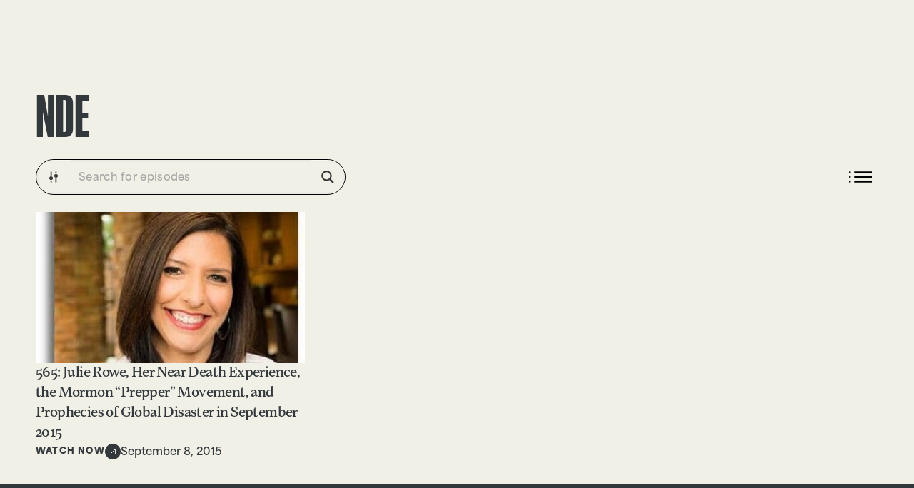

--- FILE ---
content_type: text/html; charset=UTF-8
request_url: https://www.mormonstories.org/tag/nde/
body_size: 45065
content:
<!doctype html>
<html lang="en-US">
<head>
	<meta charset="UTF-8">
	<meta name="viewport" content="width=device-width, initial-scale=1">
	<link rel="profile" href="https://gmpg.org/xfn/11">
	<meta name='robots' content='index, follow, max-image-preview:large, max-snippet:-1, max-video-preview:-1' />
<!-- Google tag (gtag.js) consent mode dataLayer added by Site Kit -->
<script id="google_gtagjs-js-consent-mode-data-layer" data-type="lazy" data-src="[data-uri]"></script>
<!-- End Google tag (gtag.js) consent mode dataLayer added by Site Kit -->

	<!-- This site is optimized with the Yoast SEO plugin v26.6 - https://yoast.com/wordpress/plugins/seo/ -->
	<title>nde Archives - Mormon Stories</title>
	<meta name="description" content="Experience a community where your doubts and questions are valued and understood. We are dedicated to providing a place to explore your faith, share your experiences, and find the support you need during your faith journey. nde" />
	<link rel="canonical" href="https://www.mormonstories.org/tag/nde/" />
	<meta property="og:locale" content="en_US" />
	<meta property="og:type" content="article" />
	<meta property="og:title" content="nde Archives - Mormon Stories" />
	<meta property="og:description" content="Experience a community where your doubts and questions are valued and understood. We are dedicated to providing a place to explore your faith, share your experiences, and find the support you need during your faith journey. nde" />
	<meta property="og:url" content="https://www.mormonstories.org/tag/nde/" />
	<meta property="og:site_name" content="Mormon Stories" />
	<meta property="og:image" content="https://www.mormonstories.org/wp-content/uploads/2024/06/cropped-cropped-Mormon-Stories-Logo-drk.png" />
	<meta property="og:image:width" content="517" />
	<meta property="og:image:height" content="151" />
	<meta property="og:image:type" content="image/png" />
	<meta name="twitter:card" content="summary_large_image" />
	<script type="application/ld+json" class="yoast-schema-graph">{"@context":"https://schema.org","@graph":[{"@type":"CollectionPage","@id":"https://www.mormonstories.org/tag/nde/","url":"https://www.mormonstories.org/tag/nde/","name":"nde Archives - Mormon Stories","isPartOf":{"@id":"https://www.mormonstories.org/#website"},"primaryImageOfPage":{"@id":"https://www.mormonstories.org/tag/nde/#primaryimage"},"image":{"@id":"https://www.mormonstories.org/tag/nde/#primaryimage"},"thumbnailUrl":"https://www.mormonstories.org/wp-content/uploads/2015/09/Julie6_small-e1721351854446.jpg","description":"Experience a community where your doubts and questions are valued and understood. We are dedicated to providing a place to explore your faith, share your experiences, and find the support you need during your faith journey. nde","breadcrumb":{"@id":"https://www.mormonstories.org/tag/nde/#breadcrumb"},"inLanguage":"en-US"},{"@type":"ImageObject","inLanguage":"en-US","@id":"https://www.mormonstories.org/tag/nde/#primaryimage","url":"https://www.mormonstories.org/wp-content/uploads/2015/09/Julie6_small-e1721351854446.jpg","contentUrl":"https://www.mormonstories.org/wp-content/uploads/2015/09/Julie6_small-e1721351854446.jpg","width":318,"height":179},{"@type":"BreadcrumbList","@id":"https://www.mormonstories.org/tag/nde/#breadcrumb","itemListElement":[{"@type":"ListItem","position":1,"name":"Home","item":"https://www.mormonstories.org/"},{"@type":"ListItem","position":2,"name":"nde"}]},{"@type":"WebSite","@id":"https://www.mormonstories.org/#website","url":"https://www.mormonstories.org/","name":"Mormon Stories","description":"Exploring, celebrating and challenging Mormon culture through stories","publisher":{"@id":"https://www.mormonstories.org/#organization"},"potentialAction":[{"@type":"SearchAction","target":{"@type":"EntryPoint","urlTemplate":"https://www.mormonstories.org/?s={search_term_string}"},"query-input":{"@type":"PropertyValueSpecification","valueRequired":true,"valueName":"search_term_string"}}],"inLanguage":"en-US"},{"@type":"Organization","@id":"https://www.mormonstories.org/#organization","name":"Mormon Stories","url":"https://www.mormonstories.org/","logo":{"@type":"ImageObject","inLanguage":"en-US","@id":"https://www.mormonstories.org/#/schema/logo/image/","url":"https://www.mormonstories.org/wp-content/uploads/2024/06/cropped-cropped-Mormon-Stories-Logo-drk.png","contentUrl":"https://www.mormonstories.org/wp-content/uploads/2024/06/cropped-cropped-Mormon-Stories-Logo-drk.png","width":517,"height":151,"caption":"Mormon Stories"},"image":{"@id":"https://www.mormonstories.org/#/schema/logo/image/"},"sameAs":["https://www.youtube.com/mormonstories","https://open.spotify.com/show/4sDzk7dRjODTSEqzZKZJzk?si=4815a1df72004fa9","https://www.instagram.com/mormstories/","https://www.tiktok.com/@mormonstoriespodcast"]}]}</script>
	<!-- / Yoast SEO plugin. -->


<link rel='dns-prefetch' href='//cdn.jsdelivr.net' />
<link rel='dns-prefetch' href='//www.googletagmanager.com' />
<link rel='dns-prefetch' href='//use.typekit.net' />
<link rel='dns-prefetch' href='//pagead2.googlesyndication.com' />
<link rel="alternate" type="application/rss+xml" title="Mormon Stories &raquo; Feed" href="https://www.mormonstories.org/feed/" />
<link rel="alternate" type="application/rss+xml" title="Mormon Stories &raquo; Comments Feed" href="https://www.mormonstories.org/comments/feed/" />
<link rel="alternate" type="application/rss+xml" title="Mormon Stories &raquo; nde Tag Feed" href="https://www.mormonstories.org/tag/nde/feed/" />
<style id='wp-img-auto-sizes-contain-inline-css'>
img:is([sizes=auto i],[sizes^="auto," i]){contain-intrinsic-size:3000px 1500px}
/*# sourceURL=wp-img-auto-sizes-contain-inline-css */
</style>
<style id='wp-emoji-styles-inline-css'>

	img.wp-smiley, img.emoji {
		display: inline !important;
		border: none !important;
		box-shadow: none !important;
		height: 1em !important;
		width: 1em !important;
		margin: 0 0.07em !important;
		vertical-align: -0.1em !important;
		background: none !important;
		padding: 0 !important;
	}
/*# sourceURL=wp-emoji-styles-inline-css */
</style>
<link rel='stylesheet' id='wp-block-library-css' href='https://www.mormonstories.org/wp-includes/css/dist/block-library/style.min.css?ver=6.9' media='all' />
<style id='global-styles-inline-css'>
:root{--wp--preset--aspect-ratio--square: 1;--wp--preset--aspect-ratio--4-3: 4/3;--wp--preset--aspect-ratio--3-4: 3/4;--wp--preset--aspect-ratio--3-2: 3/2;--wp--preset--aspect-ratio--2-3: 2/3;--wp--preset--aspect-ratio--16-9: 16/9;--wp--preset--aspect-ratio--9-16: 9/16;--wp--preset--color--black: #000000;--wp--preset--color--cyan-bluish-gray: #abb8c3;--wp--preset--color--white: #ffffff;--wp--preset--color--pale-pink: #f78da7;--wp--preset--color--vivid-red: #cf2e2e;--wp--preset--color--luminous-vivid-orange: #ff6900;--wp--preset--color--luminous-vivid-amber: #fcb900;--wp--preset--color--light-green-cyan: #7bdcb5;--wp--preset--color--vivid-green-cyan: #00d084;--wp--preset--color--pale-cyan-blue: #8ed1fc;--wp--preset--color--vivid-cyan-blue: #0693e3;--wp--preset--color--vivid-purple: #9b51e0;--wp--preset--gradient--vivid-cyan-blue-to-vivid-purple: linear-gradient(135deg,rgb(6,147,227) 0%,rgb(155,81,224) 100%);--wp--preset--gradient--light-green-cyan-to-vivid-green-cyan: linear-gradient(135deg,rgb(122,220,180) 0%,rgb(0,208,130) 100%);--wp--preset--gradient--luminous-vivid-amber-to-luminous-vivid-orange: linear-gradient(135deg,rgb(252,185,0) 0%,rgb(255,105,0) 100%);--wp--preset--gradient--luminous-vivid-orange-to-vivid-red: linear-gradient(135deg,rgb(255,105,0) 0%,rgb(207,46,46) 100%);--wp--preset--gradient--very-light-gray-to-cyan-bluish-gray: linear-gradient(135deg,rgb(238,238,238) 0%,rgb(169,184,195) 100%);--wp--preset--gradient--cool-to-warm-spectrum: linear-gradient(135deg,rgb(74,234,220) 0%,rgb(151,120,209) 20%,rgb(207,42,186) 40%,rgb(238,44,130) 60%,rgb(251,105,98) 80%,rgb(254,248,76) 100%);--wp--preset--gradient--blush-light-purple: linear-gradient(135deg,rgb(255,206,236) 0%,rgb(152,150,240) 100%);--wp--preset--gradient--blush-bordeaux: linear-gradient(135deg,rgb(254,205,165) 0%,rgb(254,45,45) 50%,rgb(107,0,62) 100%);--wp--preset--gradient--luminous-dusk: linear-gradient(135deg,rgb(255,203,112) 0%,rgb(199,81,192) 50%,rgb(65,88,208) 100%);--wp--preset--gradient--pale-ocean: linear-gradient(135deg,rgb(255,245,203) 0%,rgb(182,227,212) 50%,rgb(51,167,181) 100%);--wp--preset--gradient--electric-grass: linear-gradient(135deg,rgb(202,248,128) 0%,rgb(113,206,126) 100%);--wp--preset--gradient--midnight: linear-gradient(135deg,rgb(2,3,129) 0%,rgb(40,116,252) 100%);--wp--preset--font-size--small: 13px;--wp--preset--font-size--medium: 20px;--wp--preset--font-size--large: 36px;--wp--preset--font-size--x-large: 42px;--wp--preset--spacing--20: 0.44rem;--wp--preset--spacing--30: 0.67rem;--wp--preset--spacing--40: 1rem;--wp--preset--spacing--50: 1.5rem;--wp--preset--spacing--60: 2.25rem;--wp--preset--spacing--70: 3.38rem;--wp--preset--spacing--80: 5.06rem;--wp--preset--shadow--natural: 6px 6px 9px rgba(0, 0, 0, 0.2);--wp--preset--shadow--deep: 12px 12px 50px rgba(0, 0, 0, 0.4);--wp--preset--shadow--sharp: 6px 6px 0px rgba(0, 0, 0, 0.2);--wp--preset--shadow--outlined: 6px 6px 0px -3px rgb(255, 255, 255), 6px 6px rgb(0, 0, 0);--wp--preset--shadow--crisp: 6px 6px 0px rgb(0, 0, 0);}:root { --wp--style--global--content-size: 800px;--wp--style--global--wide-size: 1200px; }:where(body) { margin: 0; }.wp-site-blocks > .alignleft { float: left; margin-right: 2em; }.wp-site-blocks > .alignright { float: right; margin-left: 2em; }.wp-site-blocks > .aligncenter { justify-content: center; margin-left: auto; margin-right: auto; }:where(.wp-site-blocks) > * { margin-block-start: 24px; margin-block-end: 0; }:where(.wp-site-blocks) > :first-child { margin-block-start: 0; }:where(.wp-site-blocks) > :last-child { margin-block-end: 0; }:root { --wp--style--block-gap: 24px; }:root :where(.is-layout-flow) > :first-child{margin-block-start: 0;}:root :where(.is-layout-flow) > :last-child{margin-block-end: 0;}:root :where(.is-layout-flow) > *{margin-block-start: 24px;margin-block-end: 0;}:root :where(.is-layout-constrained) > :first-child{margin-block-start: 0;}:root :where(.is-layout-constrained) > :last-child{margin-block-end: 0;}:root :where(.is-layout-constrained) > *{margin-block-start: 24px;margin-block-end: 0;}:root :where(.is-layout-flex){gap: 24px;}:root :where(.is-layout-grid){gap: 24px;}.is-layout-flow > .alignleft{float: left;margin-inline-start: 0;margin-inline-end: 2em;}.is-layout-flow > .alignright{float: right;margin-inline-start: 2em;margin-inline-end: 0;}.is-layout-flow > .aligncenter{margin-left: auto !important;margin-right: auto !important;}.is-layout-constrained > .alignleft{float: left;margin-inline-start: 0;margin-inline-end: 2em;}.is-layout-constrained > .alignright{float: right;margin-inline-start: 2em;margin-inline-end: 0;}.is-layout-constrained > .aligncenter{margin-left: auto !important;margin-right: auto !important;}.is-layout-constrained > :where(:not(.alignleft):not(.alignright):not(.alignfull)){max-width: var(--wp--style--global--content-size);margin-left: auto !important;margin-right: auto !important;}.is-layout-constrained > .alignwide{max-width: var(--wp--style--global--wide-size);}body .is-layout-flex{display: flex;}.is-layout-flex{flex-wrap: wrap;align-items: center;}.is-layout-flex > :is(*, div){margin: 0;}body .is-layout-grid{display: grid;}.is-layout-grid > :is(*, div){margin: 0;}body{padding-top: 0px;padding-right: 0px;padding-bottom: 0px;padding-left: 0px;}a:where(:not(.wp-element-button)){text-decoration: underline;}:root :where(.wp-element-button, .wp-block-button__link){background-color: #32373c;border-width: 0;color: #fff;font-family: inherit;font-size: inherit;font-style: inherit;font-weight: inherit;letter-spacing: inherit;line-height: inherit;padding-top: calc(0.667em + 2px);padding-right: calc(1.333em + 2px);padding-bottom: calc(0.667em + 2px);padding-left: calc(1.333em + 2px);text-decoration: none;text-transform: inherit;}.has-black-color{color: var(--wp--preset--color--black) !important;}.has-cyan-bluish-gray-color{color: var(--wp--preset--color--cyan-bluish-gray) !important;}.has-white-color{color: var(--wp--preset--color--white) !important;}.has-pale-pink-color{color: var(--wp--preset--color--pale-pink) !important;}.has-vivid-red-color{color: var(--wp--preset--color--vivid-red) !important;}.has-luminous-vivid-orange-color{color: var(--wp--preset--color--luminous-vivid-orange) !important;}.has-luminous-vivid-amber-color{color: var(--wp--preset--color--luminous-vivid-amber) !important;}.has-light-green-cyan-color{color: var(--wp--preset--color--light-green-cyan) !important;}.has-vivid-green-cyan-color{color: var(--wp--preset--color--vivid-green-cyan) !important;}.has-pale-cyan-blue-color{color: var(--wp--preset--color--pale-cyan-blue) !important;}.has-vivid-cyan-blue-color{color: var(--wp--preset--color--vivid-cyan-blue) !important;}.has-vivid-purple-color{color: var(--wp--preset--color--vivid-purple) !important;}.has-black-background-color{background-color: var(--wp--preset--color--black) !important;}.has-cyan-bluish-gray-background-color{background-color: var(--wp--preset--color--cyan-bluish-gray) !important;}.has-white-background-color{background-color: var(--wp--preset--color--white) !important;}.has-pale-pink-background-color{background-color: var(--wp--preset--color--pale-pink) !important;}.has-vivid-red-background-color{background-color: var(--wp--preset--color--vivid-red) !important;}.has-luminous-vivid-orange-background-color{background-color: var(--wp--preset--color--luminous-vivid-orange) !important;}.has-luminous-vivid-amber-background-color{background-color: var(--wp--preset--color--luminous-vivid-amber) !important;}.has-light-green-cyan-background-color{background-color: var(--wp--preset--color--light-green-cyan) !important;}.has-vivid-green-cyan-background-color{background-color: var(--wp--preset--color--vivid-green-cyan) !important;}.has-pale-cyan-blue-background-color{background-color: var(--wp--preset--color--pale-cyan-blue) !important;}.has-vivid-cyan-blue-background-color{background-color: var(--wp--preset--color--vivid-cyan-blue) !important;}.has-vivid-purple-background-color{background-color: var(--wp--preset--color--vivid-purple) !important;}.has-black-border-color{border-color: var(--wp--preset--color--black) !important;}.has-cyan-bluish-gray-border-color{border-color: var(--wp--preset--color--cyan-bluish-gray) !important;}.has-white-border-color{border-color: var(--wp--preset--color--white) !important;}.has-pale-pink-border-color{border-color: var(--wp--preset--color--pale-pink) !important;}.has-vivid-red-border-color{border-color: var(--wp--preset--color--vivid-red) !important;}.has-luminous-vivid-orange-border-color{border-color: var(--wp--preset--color--luminous-vivid-orange) !important;}.has-luminous-vivid-amber-border-color{border-color: var(--wp--preset--color--luminous-vivid-amber) !important;}.has-light-green-cyan-border-color{border-color: var(--wp--preset--color--light-green-cyan) !important;}.has-vivid-green-cyan-border-color{border-color: var(--wp--preset--color--vivid-green-cyan) !important;}.has-pale-cyan-blue-border-color{border-color: var(--wp--preset--color--pale-cyan-blue) !important;}.has-vivid-cyan-blue-border-color{border-color: var(--wp--preset--color--vivid-cyan-blue) !important;}.has-vivid-purple-border-color{border-color: var(--wp--preset--color--vivid-purple) !important;}.has-vivid-cyan-blue-to-vivid-purple-gradient-background{background: var(--wp--preset--gradient--vivid-cyan-blue-to-vivid-purple) !important;}.has-light-green-cyan-to-vivid-green-cyan-gradient-background{background: var(--wp--preset--gradient--light-green-cyan-to-vivid-green-cyan) !important;}.has-luminous-vivid-amber-to-luminous-vivid-orange-gradient-background{background: var(--wp--preset--gradient--luminous-vivid-amber-to-luminous-vivid-orange) !important;}.has-luminous-vivid-orange-to-vivid-red-gradient-background{background: var(--wp--preset--gradient--luminous-vivid-orange-to-vivid-red) !important;}.has-very-light-gray-to-cyan-bluish-gray-gradient-background{background: var(--wp--preset--gradient--very-light-gray-to-cyan-bluish-gray) !important;}.has-cool-to-warm-spectrum-gradient-background{background: var(--wp--preset--gradient--cool-to-warm-spectrum) !important;}.has-blush-light-purple-gradient-background{background: var(--wp--preset--gradient--blush-light-purple) !important;}.has-blush-bordeaux-gradient-background{background: var(--wp--preset--gradient--blush-bordeaux) !important;}.has-luminous-dusk-gradient-background{background: var(--wp--preset--gradient--luminous-dusk) !important;}.has-pale-ocean-gradient-background{background: var(--wp--preset--gradient--pale-ocean) !important;}.has-electric-grass-gradient-background{background: var(--wp--preset--gradient--electric-grass) !important;}.has-midnight-gradient-background{background: var(--wp--preset--gradient--midnight) !important;}.has-small-font-size{font-size: var(--wp--preset--font-size--small) !important;}.has-medium-font-size{font-size: var(--wp--preset--font-size--medium) !important;}.has-large-font-size{font-size: var(--wp--preset--font-size--large) !important;}.has-x-large-font-size{font-size: var(--wp--preset--font-size--x-large) !important;}
:root :where(.wp-block-pullquote){font-size: 1.5em;line-height: 1.6;}
/*# sourceURL=global-styles-inline-css */
</style>
<link rel='stylesheet' id='custom-typekit-css-css' href='https://use.typekit.net/mmg2qxn.css?ver=2.1.0' media='all' />
<link rel='stylesheet' id='mormon-stories-style-css' href='https://www.mormonstories.org/wp-content/plugins/custom-widgets-mormon-stories/includes/../assets/css/mormon-stories-style.css?ver=250208-124710' media='all' />
<link rel='stylesheet' id='slick-css-css' href='https://cdn.jsdelivr.net/npm/slick-carousel@1.8.1/slick/slick.min.css?ver=6.9' media='all' />
<link rel='stylesheet' id='slick-theme-css-css' href='https://cdn.jsdelivr.net/npm/slick-carousel@1.8.1/slick/slick-theme.min.css?ver=6.9' media='all' />
<link rel='stylesheet' id='select2-css' href='https://www.mormonstories.org/wp-content/plugins/custom-widgets-mormon-stories/includes/../assets/css/select2.min.css?ver=4.0.13' media='all' />
<link rel='stylesheet' id='hello-elementor-css' href='https://www.mormonstories.org/wp-content/themes/hello-elementor/assets/css/reset.css?ver=3.4.5' media='all' />
<link rel='stylesheet' id='hello-elementor-theme-style-css' href='https://www.mormonstories.org/wp-content/themes/hello-elementor/assets/css/theme.css?ver=3.4.5' media='all' />
<link rel='stylesheet' id='hello-elementor-header-footer-css' href='https://www.mormonstories.org/wp-content/themes/hello-elementor/assets/css/header-footer.css?ver=3.4.5' media='all' />
<link rel='stylesheet' id='chld_thm_cfg_child-css' href='https://www.mormonstories.org/wp-content/themes/hello-elementor-child/style.css?ver=6.9' media='all' />
<link rel='stylesheet' id='elementor-frontend-css' href='https://www.mormonstories.org/wp-content/uploads/elementor/css/custom-frontend.min.css?ver=1766802798' media='all' />
<style id='elementor-frontend-inline-css'>
.elementor-kit-17746{--e-global-color-primary:#33383C;--e-global-color-secondary:#FFC83A;--e-global-color-text:#F0F0E7;--e-global-color-accent:#70E0A6;--e-global-color-6682f57:#33383C;--e-global-color-8016209:#F0F0E7;--e-global-color-7bd03f2:#BBBDBF;--e-global-color-410a998:#52C77A;--e-global-typography-primary-font-family:"Roboto";--e-global-typography-primary-font-weight:600;--e-global-typography-secondary-font-family:"Roboto Slab";--e-global-typography-secondary-font-weight:400;--e-global-typography-text-font-family:"Roboto";--e-global-typography-text-font-weight:400;--e-global-typography-accent-font-family:"Roboto";--e-global-typography-accent-font-weight:500;color:var( --e-global-color-primary );}.elementor-kit-17746 button,.elementor-kit-17746 input[type="button"],.elementor-kit-17746 input[type="submit"],.elementor-kit-17746 .elementor-button{background-color:var( --e-global-color-8016209 );font-family:"area-normal", Sans-serif;font-size:12px;font-weight:900;text-transform:uppercase;letter-spacing:1.2px;color:var( --e-global-color-6682f57 );border-style:solid;border-width:1px 1px 1px 1px;border-color:var( --e-global-color-8016209 );border-radius:100px 100px 100px 100px;}.elementor-kit-17746 button:hover,.elementor-kit-17746 button:focus,.elementor-kit-17746 input[type="button"]:hover,.elementor-kit-17746 input[type="button"]:focus,.elementor-kit-17746 input[type="submit"]:hover,.elementor-kit-17746 input[type="submit"]:focus,.elementor-kit-17746 .elementor-button:hover,.elementor-kit-17746 .elementor-button:focus{background-color:var( --e-global-color-6682f57 );color:var( --e-global-color-8016209 );}.elementor-kit-17746 e-page-transition{background-color:#FFBC7D;}.elementor-kit-17746 p{margin-block-end:12px;}.elementor-kit-17746 h1{font-family:"loretta", Sans-serif;font-size:48px;letter-spacing:-1px;}.elementor-section.elementor-section-boxed > .elementor-container{max-width:1320px;}.e-con{--container-max-width:1320px;--container-default-padding-top:100px;--container-default-padding-right:100px;--container-default-padding-bottom:100px;--container-default-padding-left:100px;}.elementor-widget:not(:last-child){margin-block-end:20px;}.elementor-element{--widgets-spacing:20px 20px;--widgets-spacing-row:20px;--widgets-spacing-column:20px;}{}h1.entry-title{display:var(--page-title-display);}.site-header .site-branding{flex-direction:column;align-items:stretch;}.site-header{padding-inline-end:0px;padding-inline-start:0px;}.site-footer .site-branding{flex-direction:column;align-items:stretch;}@media(max-width:1366px){.e-con{--container-default-padding-top:50px;--container-default-padding-right:50px;--container-default-padding-bottom:50px;--container-default-padding-left:50px;}}@media(max-width:1024px){.elementor-section.elementor-section-boxed > .elementor-container{max-width:1024px;}.e-con{--container-max-width:1024px;--container-default-padding-top:20px;--container-default-padding-right:20px;--container-default-padding-bottom:20px;--container-default-padding-left:20px;}}@media(max-width:767px){.elementor-section.elementor-section-boxed > .elementor-container{max-width:767px;}.e-con{--container-max-width:767px;--container-default-padding-top:20px;--container-default-padding-right:20px;--container-default-padding-bottom:20px;--container-default-padding-left:20px;}}
.elementor-17759 .elementor-element.elementor-element-424da12b{--display:flex;--flex-direction:row;--container-widget-width:initial;--container-widget-height:100%;--container-widget-flex-grow:1;--container-widget-align-self:stretch;--flex-wrap-mobile:wrap;--justify-content:space-between;--padding-top:16px;--padding-bottom:16px;--padding-left:100px;--padding-right:100px;}.elementor-17759 .elementor-element.elementor-element-424da12b:not(.elementor-motion-effects-element-type-background), .elementor-17759 .elementor-element.elementor-element-424da12b > .elementor-motion-effects-container > .elementor-motion-effects-layer{background-color:#02010100;}.elementor-17759 .elementor-element.elementor-element-65e775a9{--display:flex;--flex-direction:row;--container-widget-width:calc( ( 1 - var( --container-widget-flex-grow ) ) * 100% );--container-widget-height:100%;--container-widget-flex-grow:1;--container-widget-align-self:stretch;--flex-wrap-mobile:wrap;--align-items:center;--gap:40px 40px;--row-gap:40px;--column-gap:40px;--padding-top:0px;--padding-bottom:0px;--padding-left:0px;--padding-right:0px;}.elementor-17759 .elementor-element.elementor-element-65e775a9.e-con{--flex-grow:0;--flex-shrink:0;}.elementor-widget-image .widget-image-caption{color:var( --e-global-color-text );font-family:var( --e-global-typography-text-font-family ), Sans-serif;font-weight:var( --e-global-typography-text-font-weight );}.elementor-17759 .elementor-element.elementor-element-3191cd31 img{width:137px;}.elementor-widget-nav-menu .elementor-nav-menu .elementor-item{font-family:var( --e-global-typography-primary-font-family ), Sans-serif;font-weight:var( --e-global-typography-primary-font-weight );}.elementor-widget-nav-menu .elementor-nav-menu--main .elementor-item{color:var( --e-global-color-text );fill:var( --e-global-color-text );}.elementor-widget-nav-menu .elementor-nav-menu--main .elementor-item:hover,
					.elementor-widget-nav-menu .elementor-nav-menu--main .elementor-item.elementor-item-active,
					.elementor-widget-nav-menu .elementor-nav-menu--main .elementor-item.highlighted,
					.elementor-widget-nav-menu .elementor-nav-menu--main .elementor-item:focus{color:var( --e-global-color-accent );fill:var( --e-global-color-accent );}.elementor-widget-nav-menu .elementor-nav-menu--main:not(.e--pointer-framed) .elementor-item:before,
					.elementor-widget-nav-menu .elementor-nav-menu--main:not(.e--pointer-framed) .elementor-item:after{background-color:var( --e-global-color-accent );}.elementor-widget-nav-menu .e--pointer-framed .elementor-item:before,
					.elementor-widget-nav-menu .e--pointer-framed .elementor-item:after{border-color:var( --e-global-color-accent );}.elementor-widget-nav-menu{--e-nav-menu-divider-color:var( --e-global-color-text );}.elementor-widget-nav-menu .elementor-nav-menu--dropdown .elementor-item, .elementor-widget-nav-menu .elementor-nav-menu--dropdown  .elementor-sub-item{font-family:var( --e-global-typography-accent-font-family ), Sans-serif;font-weight:var( --e-global-typography-accent-font-weight );}.elementor-17759 .elementor-element.elementor-element-641f520f .elementor-menu-toggle{margin:0 auto;}.elementor-17759 .elementor-element.elementor-element-641f520f .elementor-nav-menu .elementor-item{font-family:"area-normal", Sans-serif;font-size:11px;font-weight:900;text-transform:uppercase;letter-spacing:1.2px;}.elementor-17759 .elementor-element.elementor-element-641f520f .elementor-nav-menu--main .elementor-item{color:var( --e-global-color-8016209 );fill:var( --e-global-color-8016209 );padding-left:4px;padding-right:4px;padding-top:8px;padding-bottom:8px;}.elementor-17759 .elementor-element.elementor-element-641f520f .elementor-nav-menu--main .elementor-item:hover,
					.elementor-17759 .elementor-element.elementor-element-641f520f .elementor-nav-menu--main .elementor-item.elementor-item-active,
					.elementor-17759 .elementor-element.elementor-element-641f520f .elementor-nav-menu--main .elementor-item.highlighted,
					.elementor-17759 .elementor-element.elementor-element-641f520f .elementor-nav-menu--main .elementor-item:focus{color:var( --e-global-color-primary );fill:var( --e-global-color-primary );}.elementor-17759 .elementor-element.elementor-element-641f520f .elementor-nav-menu--main:not(.e--pointer-framed) .elementor-item:before,
					.elementor-17759 .elementor-element.elementor-element-641f520f .elementor-nav-menu--main:not(.e--pointer-framed) .elementor-item:after{background-color:var( --e-global-color-primary );}.elementor-17759 .elementor-element.elementor-element-641f520f .e--pointer-framed .elementor-item:before,
					.elementor-17759 .elementor-element.elementor-element-641f520f .e--pointer-framed .elementor-item:after{border-color:var( --e-global-color-primary );}.elementor-17759 .elementor-element.elementor-element-641f520f .e--pointer-framed .elementor-item:before{border-width:1px;}.elementor-17759 .elementor-element.elementor-element-641f520f .e--pointer-framed.e--animation-draw .elementor-item:before{border-width:0 0 1px 1px;}.elementor-17759 .elementor-element.elementor-element-641f520f .e--pointer-framed.e--animation-draw .elementor-item:after{border-width:1px 1px 0 0;}.elementor-17759 .elementor-element.elementor-element-641f520f .e--pointer-framed.e--animation-corners .elementor-item:before{border-width:1px 0 0 1px;}.elementor-17759 .elementor-element.elementor-element-641f520f .e--pointer-framed.e--animation-corners .elementor-item:after{border-width:0 1px 1px 0;}.elementor-17759 .elementor-element.elementor-element-641f520f .e--pointer-underline .elementor-item:after,
					 .elementor-17759 .elementor-element.elementor-element-641f520f .e--pointer-overline .elementor-item:before,
					 .elementor-17759 .elementor-element.elementor-element-641f520f .e--pointer-double-line .elementor-item:before,
					 .elementor-17759 .elementor-element.elementor-element-641f520f .e--pointer-double-line .elementor-item:after{height:1px;}.elementor-17759 .elementor-element.elementor-element-641f520f{--e-nav-menu-horizontal-menu-item-margin:calc( 0px / 2 );}.elementor-17759 .elementor-element.elementor-element-641f520f .elementor-nav-menu--main:not(.elementor-nav-menu--layout-horizontal) .elementor-nav-menu > li:not(:last-child){margin-bottom:0px;}.elementor-17759 .elementor-element.elementor-element-641f520f .elementor-nav-menu--dropdown .elementor-item, .elementor-17759 .elementor-element.elementor-element-641f520f .elementor-nav-menu--dropdown  .elementor-sub-item{font-family:"area-normal", Sans-serif;font-size:15px;font-weight:600;letter-spacing:0.3px;}.elementor-17759 .elementor-element.elementor-element-641f520f .elementor-nav-menu--dropdown a{padding-left:0px;padding-right:0px;padding-top:0px;padding-bottom:0px;}.elementor-17759 .elementor-element.elementor-element-455630f{--display:flex;--flex-direction:row;--container-widget-width:initial;--container-widget-height:100%;--container-widget-flex-grow:1;--container-widget-align-self:stretch;--flex-wrap-mobile:wrap;--justify-content:center;--gap:40px 40px;--row-gap:40px;--column-gap:40px;--padding-top:0px;--padding-bottom:0px;--padding-left:0px;--padding-right:0px;}.elementor-17759 .elementor-element.elementor-element-25196672{--grid-template-columns:repeat(0, auto);--icon-size:18px;--grid-column-gap:8px;--grid-row-gap:0px;}.elementor-17759 .elementor-element.elementor-element-25196672 .elementor-widget-container{text-align:center;}.elementor-17759 .elementor-element.elementor-element-25196672 .elementor-social-icon{background-color:#F0F0E700;border-style:solid;border-width:1px 1px 1px 1px;border-color:var( --e-global-color-8016209 );}.elementor-17759 .elementor-element.elementor-element-25196672 .elementor-social-icon i{color:var( --e-global-color-8016209 );}.elementor-17759 .elementor-element.elementor-element-25196672 .elementor-social-icon svg{fill:var( --e-global-color-8016209 );}.elementor-17759 .elementor-element.elementor-element-25196672 .elementor-social-icon:hover{background-color:var( --e-global-color-8016209 );}.elementor-17759 .elementor-element.elementor-element-25196672 .elementor-social-icon:hover i{color:var( --e-global-color-6682f57 );}.elementor-17759 .elementor-element.elementor-element-25196672 .elementor-social-icon:hover svg{fill:var( --e-global-color-6682f57 );}.elementor-widget-button .elementor-button{background-color:var( --e-global-color-accent );font-family:var( --e-global-typography-accent-font-family ), Sans-serif;font-weight:var( --e-global-typography-accent-font-weight );}.elementor-17759 .elementor-element.elementor-element-661dc0e8 .elementor-button{background-color:var( --e-global-color-8016209 );font-family:"area-normal", Sans-serif;font-size:11px;font-weight:900;text-transform:uppercase;text-decoration:none;letter-spacing:1.2px;fill:var( --e-global-color-6682f57 );color:var( --e-global-color-6682f57 );border-style:solid;border-width:1px 1px 1px 1px;border-color:var( --e-global-color-6682f57 );padding:12px 18px 12px 18px;}.elementor-17759 .elementor-element.elementor-element-661dc0e8 .elementor-button:hover, .elementor-17759 .elementor-element.elementor-element-661dc0e8 .elementor-button:focus{background-color:var( --e-global-color-6682f57 );color:var( --e-global-color-8016209 );border-color:var( --e-global-color-6682f57 );}.elementor-17759 .elementor-element.elementor-element-661dc0e8 .elementor-button-content-wrapper{flex-direction:row-reverse;}.elementor-17759 .elementor-element.elementor-element-661dc0e8 .elementor-button .elementor-button-content-wrapper{gap:12px;}.elementor-17759 .elementor-element.elementor-element-661dc0e8 .elementor-button:hover svg, .elementor-17759 .elementor-element.elementor-element-661dc0e8 .elementor-button:focus svg{fill:var( --e-global-color-8016209 );}.elementor-widget-icon.elementor-view-stacked .elementor-icon{background-color:var( --e-global-color-primary );}.elementor-widget-icon.elementor-view-framed .elementor-icon, .elementor-widget-icon.elementor-view-default .elementor-icon{color:var( --e-global-color-primary );border-color:var( --e-global-color-primary );}.elementor-widget-icon.elementor-view-framed .elementor-icon, .elementor-widget-icon.elementor-view-default .elementor-icon svg{fill:var( --e-global-color-primary );}.elementor-17759 .elementor-element.elementor-element-44ae1262 .elementor-icon-wrapper{text-align:center;}.elementor-17759 .elementor-element.elementor-element-44ae1262.elementor-view-stacked .elementor-icon{background-color:var( --e-global-color-8016209 );}.elementor-17759 .elementor-element.elementor-element-44ae1262.elementor-view-framed .elementor-icon, .elementor-17759 .elementor-element.elementor-element-44ae1262.elementor-view-default .elementor-icon{color:var( --e-global-color-8016209 );border-color:var( --e-global-color-8016209 );}.elementor-17759 .elementor-element.elementor-element-44ae1262.elementor-view-framed .elementor-icon, .elementor-17759 .elementor-element.elementor-element-44ae1262.elementor-view-default .elementor-icon svg{fill:var( --e-global-color-8016209 );}.elementor-17759 .elementor-element.elementor-element-44ae1262 .elementor-icon{font-size:41px;}.elementor-17759 .elementor-element.elementor-element-44ae1262 .elementor-icon svg{height:41px;}.elementor-theme-builder-content-area{height:400px;}.elementor-location-header:before, .elementor-location-footer:before{content:"";display:table;clear:both;}@media(min-width:768px){.elementor-17759 .elementor-element.elementor-element-65e775a9{--width:63%;}.elementor-17759 .elementor-element.elementor-element-455630f{--width:49%;}}@media(max-width:1366px) and (min-width:768px){.elementor-17759 .elementor-element.elementor-element-65e775a9{--width:50%;}}@media(max-width:1366px){.elementor-17759 .elementor-element.elementor-element-424da12b{--padding-top:16px;--padding-bottom:16px;--padding-left:50px;--padding-right:50px;}.elementor-17759 .elementor-element.elementor-element-65e775a9{--align-items:center;--container-widget-width:calc( ( 1 - var( --container-widget-flex-grow ) ) * 100% );}.elementor-17759 .elementor-element.elementor-element-3191cd31 img{width:100%;max-width:200px;}.elementor-17759 .elementor-element.elementor-element-455630f{--align-items:center;--container-widget-width:calc( ( 1 - var( --container-widget-flex-grow ) ) * 100% );}}@media(max-width:1024px){.elementor-17759 .elementor-element.elementor-element-3191cd31 img{width:138px;}.elementor-17759 .elementor-element.elementor-element-455630f{--gap:30px 30px;--row-gap:30px;--column-gap:30px;}}@media(max-width:767px){.elementor-17759 .elementor-element.elementor-element-424da12b{--flex-wrap:nowrap;--padding-top:10px;--padding-bottom:10px;--padding-left:20px;--padding-right:20px;}.elementor-17759 .elementor-element.elementor-element-65e775a9{--width:50%;--justify-content:flex-start;--align-items:center;--container-widget-width:calc( ( 1 - var( --container-widget-flex-grow ) ) * 100% );}.elementor-17759 .elementor-element.elementor-element-3191cd31 img{width:103px;}.elementor-17759 .elementor-element.elementor-element-455630f{--align-items:center;--container-widget-width:calc( ( 1 - var( --container-widget-flex-grow ) ) * 100% );--flex-wrap:nowrap;}}/* Start custom CSS for image, class: .elementor-element-3191cd31 */header.elementor-sticky--effects img,
body:not(.home) .elementor-17759 .elementor-element.elementor-element-3191cd31 img{
    filter: invert(1);
}

@media (max-width: 320px) {
    .elementor-17759 .elementor-element.elementor-element-3191cd31 img {
        width: 54px;
    }
}/* End custom CSS */
/* Start custom CSS for nav-menu, class: .elementor-element-641f520f */.elementor-17759 .elementor-element.elementor-element-641f520f .fa-svg-chevron-down {
    width: 12px !important;
    height: 12px !important;
    margin-top: 0px;
}

.elementor-17759 .elementor-element.elementor-element-641f520f ul.elementor-nav-menu{
    gap:16px;
    flex-wrap: nowrap;
}

header.elementor-sticky--effects .elementor-nav-menu > li > a,
body:not(.home) header .elementor-nav-menu > li > a,
header.elementor-sticky--effects .elementor-nav-menu > li > a svg,
body:not(.home) .elementor-nav-menu > li > a svg{
    color: var(--e-global-color-primary) !important;
    fill: var(--e-global-color-primary) !important;
}


li.separator {
  position: relative;
}

li.separator .menu-text {
  display: none;
}

li.separator a {
  display: none !important;
}

li.separator a:hover {
  color: transparent !important;
  fill: transparent !important;
}

li.separator a::after {
  content: none !important;
}

li.separator::before {
  content: "";
  display: flex;
  width: 1px;
  height: 28px;
  background: var(--Gray-Gold, #f0f0e7);
  position: absolute;
  left: 50%;
  top: 50%;
  transform: translate(-50%, -50%);
}

body:not(.home) li.separator::before,
header.elementor-sticky--effects li.separator::before {
  background: var(--Dark-Gray, #33383c);
}

.home header:not(.elementor-sticky--effects) .elementor-nav-menu > li > a.highlighted,
.home header:not(.elementor-sticky--effects) .elementor-nav-menu > li > a:hover,
.home header:not(.elementor-sticky--effects) .elementor-nav-menu > li > a:focus{
    color: #fff !important;
}

.home header:not(.elementor-sticky--effects) .elementor-nav-menu > li > a.highlighted::after,
.home header:not(.elementor-sticky--effects) .elementor-nav-menu > li > a:hover::after,
.home header:not(.elementor-sticky--effects) .elementor-nav-menu > li > a:focus::after{
    background-color: #fff !important;
}

.home header:not(.elementor-sticky--effects) .elementor-nav-menu > li > a.highlighted .sub-arrow,
.home header:not(.elementor-sticky--effects) .elementor-nav-menu > li > a:hover .sub-arrow,
.home header:not(.elementor-sticky--effects) .elementor-nav-menu > li > a:focus .sub-arrow{
    fill: #fff !important;
}

#main-menu .podcast-menu .sub-menu{
    /*display: flex !important; */
    top: 58px !important;
    padding: 20px !important;
    font-family: "area-normal";
    column-gap: 24px;
    border-radius: 4px;
    border: 1px solid var(--Dark-Gray, #33383C);
    background: var(--Gray-Gold, #F0F0E7);
    box-shadow: 0px 4px 10px 0px rgba(0, 0, 0, 0.25);
    width: 930px !important;
    flex-wrap: wrap;
    justify-content: start;
}

#main-menu .podcast-menu .sub-menu::after{
    content: "";
  position: absolute;
  z-index: 2;
  right: 20px;
  top: 20px;
  width: 16px;
  height: 16px;
  background-image: url(/wp-content/plugins/custom-widgets-mormon-stories/assets/img/close-black.svg);
  background-repeat: no-repeat;
  background-position: center;
  -webkit-transition-duration: 300ms;
  -moz-transition-duration: 300ms;
  -o-transition-duration: 300ms;
  transition-duration: 300ms;
  cursor: pointer;
}

#main-menu .podcast-menu [aria-hidden="false"]{
    display: flex !important;
}

#main-menu .podcast-menu .sub-menu li{
    width: calc((100% - 24px * 4) / 3);
}

#main-menu .podcast-menu .sub-menu  li:nth-child(3n){
    padding-left: 24px;
    margin-right: 24px;
    border-left: 1px solid var(--Disabled, #BBBDBF);
}

#main-menu .podcast-menu .sub-menu li a{
    line-height: 24px;
    padding: 8px 16px !important;
    border-radius: 50px;
    
}
#main-menu .podcast-menu .sub-menu li.menu-our-shows a{
font-size: 12px;
font-weight: 900;
line-height: 16px;
letter-spacing: 1.2px;
text-transform: uppercase;
background-color: transparent !important;
cursor: default;
color: var(--Dark-Gray, #33383C) !important;
}

.podcast-menu a svg{
    transition-duration: 300ms;
}

.podcast-menu a.highlighted svg{
    transform: rotate(180deg);
}

@media (max-width: 1024px) {
    .elementor-17759 .elementor-element.elementor-element-641f520f {
        display: none;
    }
}/* End custom CSS */
/* Start custom CSS for container, class: .elementor-element-65e775a9 */[data-elementor-device-mode="mobile"] .elementor-17759 .elementor-element.elementor-element-65e775a9{
    width: fit-content;
}/* End custom CSS */
/* Start custom CSS for social-icons, class: .elementor-element-25196672 */body:not(.home) .social-icons a ,
.elementor-sticky--effects .social-icons a {
  border-color: var(--e-global-color-primary) !important;
}
body:not(.home) .social-icons a svg,
body:not(.home) .social-icons a svg #Vector,
body:not(.home) .social-icons a svg #Vector_2,
.elementor-sticky--effects .social-icons a svg,
.elementor-sticky--effects .social-icons a svg #Vector,
.elementor-sticky--effects .social-icons a svg #Vector_2 {
  fill: var(--e-global-color-primary) !important;
}

body:not(.home) .social-icons a:hover,
.elementor-sticky--effects .social-icons a:hover {
    background-color: var(--e-global-color-primary) !important;
}

 .social-icons a:hover svg,
 .social-icons a:hover svg #Vector,
 .social-icons a:hover svg #Vector_2 {
  fill: var(--e-global-color-6682f57) !important;
}

body:not(.home) .social-icons a:hover svg,
body:not(.home) .social-icons a:hover svg #Vector,
body:not(.home) .social-icons a:hover svg #Vector_2,
.elementor-sticky--effects .social-icons a:hover svg,
.elementor-sticky--effects .social-icons a:hover svg #Vector,
.elementor-sticky--effects .social-icons a:hover svg #Vector_2 {
  fill: var(--e-global-color-8016209) !important;
}

@media (max-width:1180px){
    .elementor-17759 .elementor-element.elementor-element-25196672{
        display: none !important;
    }
}/* End custom CSS */
/* Start custom CSS for button, class: .elementor-element-661dc0e8 */.custom-button-diagonal-black a:hover svg {
  fill: transparent !important;
}
.custom-button-diagonal-black a:hover path{
  stroke: var(--Gray-Gold, #f0f0e7);
}

.elementor-17759 .elementor-element.elementor-element-661dc0e8 .elementor-button-icon svg {
    width: 8px;
}/* End custom CSS */
/* Start custom CSS for icon, class: .elementor-element-44ae1262 */body:not(.home) .hamburger_menu svg,
.elementor-sticky--effects .hamburger_menu svg{
  fill: var(--e-global-color-primary) !important;
}

body:not(.home) .hamburger_menu svg line,
.elementor-sticky--effects .hamburger_menu svg line{
  stroke: var(--e-global-color-primary) !important;
}

.elementor-17759 .elementor-element.elementor-element-44ae1262 .elementor-icon-wrapper {
    display: flex;
}/* End custom CSS */
/* Start custom CSS for container, class: .elementor-element-455630f */.elementor-17759 .elementor-element.elementor-element-455630f{
    width: fit-content
}/* End custom CSS */
/* Start custom CSS for container, class: .elementor-element-424da12b */.elementor-17759 .elementor-element.elementor-element-424da12b.elementor-sticky--effects {
background-color: #F0F0E7;
box-shadow: 0px 0px 10px 0px rgba(0, 0, 0, 0.15);
}/* End custom CSS */
.elementor-17755 .elementor-element.elementor-element-1d735001{--display:flex;--flex-direction:column;--container-widget-width:100%;--container-widget-height:initial;--container-widget-flex-grow:0;--container-widget-align-self:initial;--flex-wrap-mobile:wrap;--gap:0px 0px;--row-gap:0px;--column-gap:0px;--padding-top:100px;--padding-bottom:36px;--padding-left:100px;--padding-right:100px;}.elementor-17755 .elementor-element.elementor-element-1d735001:not(.elementor-motion-effects-element-type-background), .elementor-17755 .elementor-element.elementor-element-1d735001 > .elementor-motion-effects-container > .elementor-motion-effects-layer{background-color:var( --e-global-color-6682f57 );}.elementor-17755 .elementor-element.elementor-element-7e4c7aea{--display:flex;--flex-direction:row;--container-widget-width:initial;--container-widget-height:100%;--container-widget-flex-grow:1;--container-widget-align-self:stretch;--flex-wrap-mobile:wrap;--gap:60px 60px;--row-gap:60px;--column-gap:60px;--padding-top:0px;--padding-bottom:32px;--padding-left:0px;--padding-right:0px;}.elementor-17755 .elementor-element.elementor-element-160875d3{--display:flex;--flex-direction:row;--container-widget-width:calc( ( 1 - var( --container-widget-flex-grow ) ) * 100% );--container-widget-height:100%;--container-widget-flex-grow:1;--container-widget-align-self:stretch;--flex-wrap-mobile:wrap;--justify-content:flex-start;--align-items:flex-start;border-style:none;--border-style:none;--border-radius:0px 0px 0px 0px;--padding-top:0px;--padding-bottom:0px;--padding-left:0px;--padding-right:0px;}.elementor-widget-image .widget-image-caption{color:var( --e-global-color-text );font-family:var( --e-global-typography-text-font-family ), Sans-serif;font-weight:var( --e-global-typography-text-font-weight );}.elementor-17755 .elementor-element.elementor-element-54f5eafd{width:auto;max-width:auto;text-align:start;}.elementor-17755 .elementor-element.elementor-element-54f5eafd img{width:240px;}.elementor-17755 .elementor-element.elementor-element-5a065c78{--display:flex;--flex-direction:row;--container-widget-width:initial;--container-widget-height:100%;--container-widget-flex-grow:1;--container-widget-align-self:stretch;--flex-wrap-mobile:wrap;--justify-content:space-between;--padding-top:0px;--padding-bottom:0px;--padding-left:0px;--padding-right:0px;}.elementor-17755 .elementor-element.elementor-element-1dcf810a{--display:flex;--gap:0px 0px;--row-gap:0px;--column-gap:0px;--padding-top:0px;--padding-bottom:0px;--padding-left:0px;--padding-right:0px;}.elementor-widget-heading .elementor-heading-title{font-family:var( --e-global-typography-primary-font-family ), Sans-serif;font-weight:var( --e-global-typography-primary-font-weight );color:var( --e-global-color-primary );}.elementor-17755 .elementor-element.elementor-element-57f767e6 .elementor-heading-title{font-family:"area-normal", Sans-serif;font-size:12px;font-weight:900;text-transform:uppercase;letter-spacing:1.2px;color:#FFFFFF;}.elementor-widget-nav-menu .elementor-nav-menu .elementor-item{font-family:var( --e-global-typography-primary-font-family ), Sans-serif;font-weight:var( --e-global-typography-primary-font-weight );}.elementor-widget-nav-menu .elementor-nav-menu--main .elementor-item{color:var( --e-global-color-text );fill:var( --e-global-color-text );}.elementor-widget-nav-menu .elementor-nav-menu--main .elementor-item:hover,
					.elementor-widget-nav-menu .elementor-nav-menu--main .elementor-item.elementor-item-active,
					.elementor-widget-nav-menu .elementor-nav-menu--main .elementor-item.highlighted,
					.elementor-widget-nav-menu .elementor-nav-menu--main .elementor-item:focus{color:var( --e-global-color-accent );fill:var( --e-global-color-accent );}.elementor-widget-nav-menu .elementor-nav-menu--main:not(.e--pointer-framed) .elementor-item:before,
					.elementor-widget-nav-menu .elementor-nav-menu--main:not(.e--pointer-framed) .elementor-item:after{background-color:var( --e-global-color-accent );}.elementor-widget-nav-menu .e--pointer-framed .elementor-item:before,
					.elementor-widget-nav-menu .e--pointer-framed .elementor-item:after{border-color:var( --e-global-color-accent );}.elementor-widget-nav-menu{--e-nav-menu-divider-color:var( --e-global-color-text );}.elementor-widget-nav-menu .elementor-nav-menu--dropdown .elementor-item, .elementor-widget-nav-menu .elementor-nav-menu--dropdown  .elementor-sub-item{font-family:var( --e-global-typography-accent-font-family ), Sans-serif;font-weight:var( --e-global-typography-accent-font-weight );}.elementor-17755 .elementor-element.elementor-element-13dc8e63 > .elementor-widget-container{margin:20px 0px 0px 0px;}.elementor-17755 .elementor-element.elementor-element-13dc8e63 .elementor-nav-menu .elementor-item{font-family:"area-normal", Sans-serif;font-size:15px;font-weight:600;line-height:24px;letter-spacing:0.3px;}.elementor-17755 .elementor-element.elementor-element-13dc8e63 .elementor-nav-menu--main .elementor-item:hover,
					.elementor-17755 .elementor-element.elementor-element-13dc8e63 .elementor-nav-menu--main .elementor-item.elementor-item-active,
					.elementor-17755 .elementor-element.elementor-element-13dc8e63 .elementor-nav-menu--main .elementor-item.highlighted,
					.elementor-17755 .elementor-element.elementor-element-13dc8e63 .elementor-nav-menu--main .elementor-item:focus{color:var( --e-global-color-accent );fill:var( --e-global-color-accent );}.elementor-17755 .elementor-element.elementor-element-13dc8e63 .e--pointer-framed .elementor-item:before{border-width:0px;}.elementor-17755 .elementor-element.elementor-element-13dc8e63 .e--pointer-framed.e--animation-draw .elementor-item:before{border-width:0 0 0px 0px;}.elementor-17755 .elementor-element.elementor-element-13dc8e63 .e--pointer-framed.e--animation-draw .elementor-item:after{border-width:0px 0px 0 0;}.elementor-17755 .elementor-element.elementor-element-13dc8e63 .e--pointer-framed.e--animation-corners .elementor-item:before{border-width:0px 0 0 0px;}.elementor-17755 .elementor-element.elementor-element-13dc8e63 .e--pointer-framed.e--animation-corners .elementor-item:after{border-width:0 0px 0px 0;}.elementor-17755 .elementor-element.elementor-element-13dc8e63 .e--pointer-underline .elementor-item:after,
					 .elementor-17755 .elementor-element.elementor-element-13dc8e63 .e--pointer-overline .elementor-item:before,
					 .elementor-17755 .elementor-element.elementor-element-13dc8e63 .e--pointer-double-line .elementor-item:before,
					 .elementor-17755 .elementor-element.elementor-element-13dc8e63 .e--pointer-double-line .elementor-item:after{height:0px;}.elementor-17755 .elementor-element.elementor-element-13dc8e63 .elementor-nav-menu--main .elementor-item{padding-left:0px;padding-right:0px;padding-top:5px;padding-bottom:5px;}.elementor-17755 .elementor-element.elementor-element-706de0e3{--display:flex;--gap:0px 0px;--row-gap:0px;--column-gap:0px;--padding-top:0px;--padding-bottom:0px;--padding-left:0px;--padding-right:0px;}.elementor-17755 .elementor-element.elementor-element-50b4d710 .elementor-heading-title{font-family:"area-normal", Sans-serif;font-size:12px;font-weight:900;text-transform:uppercase;letter-spacing:1.2px;color:#FFFFFF;}.elementor-17755 .elementor-element.elementor-element-1b4956b9 > .elementor-widget-container{margin:20px 0px 0px 0px;}.elementor-17755 .elementor-element.elementor-element-1b4956b9 .elementor-nav-menu .elementor-item{font-family:"area-normal", Sans-serif;font-size:15px;font-weight:600;line-height:24px;letter-spacing:0.3px;}.elementor-17755 .elementor-element.elementor-element-1b4956b9 .elementor-nav-menu--main .elementor-item:hover,
					.elementor-17755 .elementor-element.elementor-element-1b4956b9 .elementor-nav-menu--main .elementor-item.elementor-item-active,
					.elementor-17755 .elementor-element.elementor-element-1b4956b9 .elementor-nav-menu--main .elementor-item.highlighted,
					.elementor-17755 .elementor-element.elementor-element-1b4956b9 .elementor-nav-menu--main .elementor-item:focus{color:var( --e-global-color-accent );fill:var( --e-global-color-accent );}.elementor-17755 .elementor-element.elementor-element-1b4956b9 .e--pointer-framed .elementor-item:before{border-width:0px;}.elementor-17755 .elementor-element.elementor-element-1b4956b9 .e--pointer-framed.e--animation-draw .elementor-item:before{border-width:0 0 0px 0px;}.elementor-17755 .elementor-element.elementor-element-1b4956b9 .e--pointer-framed.e--animation-draw .elementor-item:after{border-width:0px 0px 0 0;}.elementor-17755 .elementor-element.elementor-element-1b4956b9 .e--pointer-framed.e--animation-corners .elementor-item:before{border-width:0px 0 0 0px;}.elementor-17755 .elementor-element.elementor-element-1b4956b9 .e--pointer-framed.e--animation-corners .elementor-item:after{border-width:0 0px 0px 0;}.elementor-17755 .elementor-element.elementor-element-1b4956b9 .e--pointer-underline .elementor-item:after,
					 .elementor-17755 .elementor-element.elementor-element-1b4956b9 .e--pointer-overline .elementor-item:before,
					 .elementor-17755 .elementor-element.elementor-element-1b4956b9 .e--pointer-double-line .elementor-item:before,
					 .elementor-17755 .elementor-element.elementor-element-1b4956b9 .e--pointer-double-line .elementor-item:after{height:0px;}.elementor-17755 .elementor-element.elementor-element-1b4956b9 .elementor-nav-menu--main .elementor-item{padding-left:0px;padding-right:0px;padding-top:5px;padding-bottom:5px;}.elementor-17755 .elementor-element.elementor-element-4c2c3b99{--display:flex;--gap:0px 0px;--row-gap:0px;--column-gap:0px;--padding-top:0px;--padding-bottom:0px;--padding-left:0px;--padding-right:0px;}.elementor-17755 .elementor-element.elementor-element-5869aff2 .elementor-heading-title{font-family:"area-normal", Sans-serif;font-size:12px;font-weight:900;text-transform:uppercase;letter-spacing:1.2px;color:#FFFFFF;}.elementor-17755 .elementor-element.elementor-element-2668d19f > .elementor-widget-container{margin:20px 0px 0px 0px;}.elementor-17755 .elementor-element.elementor-element-2668d19f .elementor-nav-menu .elementor-item{font-family:"area-normal", Sans-serif;font-size:15px;font-weight:600;line-height:24px;letter-spacing:0.3px;}.elementor-17755 .elementor-element.elementor-element-2668d19f .elementor-nav-menu--main .elementor-item:hover,
					.elementor-17755 .elementor-element.elementor-element-2668d19f .elementor-nav-menu--main .elementor-item.elementor-item-active,
					.elementor-17755 .elementor-element.elementor-element-2668d19f .elementor-nav-menu--main .elementor-item.highlighted,
					.elementor-17755 .elementor-element.elementor-element-2668d19f .elementor-nav-menu--main .elementor-item:focus{color:var( --e-global-color-accent );fill:var( --e-global-color-accent );}.elementor-17755 .elementor-element.elementor-element-2668d19f .e--pointer-framed .elementor-item:before{border-width:0px;}.elementor-17755 .elementor-element.elementor-element-2668d19f .e--pointer-framed.e--animation-draw .elementor-item:before{border-width:0 0 0px 0px;}.elementor-17755 .elementor-element.elementor-element-2668d19f .e--pointer-framed.e--animation-draw .elementor-item:after{border-width:0px 0px 0 0;}.elementor-17755 .elementor-element.elementor-element-2668d19f .e--pointer-framed.e--animation-corners .elementor-item:before{border-width:0px 0 0 0px;}.elementor-17755 .elementor-element.elementor-element-2668d19f .e--pointer-framed.e--animation-corners .elementor-item:after{border-width:0 0px 0px 0;}.elementor-17755 .elementor-element.elementor-element-2668d19f .e--pointer-underline .elementor-item:after,
					 .elementor-17755 .elementor-element.elementor-element-2668d19f .e--pointer-overline .elementor-item:before,
					 .elementor-17755 .elementor-element.elementor-element-2668d19f .e--pointer-double-line .elementor-item:before,
					 .elementor-17755 .elementor-element.elementor-element-2668d19f .e--pointer-double-line .elementor-item:after{height:0px;}.elementor-17755 .elementor-element.elementor-element-2668d19f .elementor-nav-menu--main .elementor-item{padding-left:0px;padding-right:0px;padding-top:5px;padding-bottom:5px;}.elementor-17755 .elementor-element.elementor-element-52e908b{--display:flex;--padding-top:0px;--padding-bottom:0px;--padding-left:0px;--padding-right:0px;}.elementor-17755 .elementor-element.elementor-element-7e3fae7d{width:auto;max-width:auto;}.elementor-17755 .elementor-element.elementor-element-7e3fae7d .elementor-heading-title{font-family:"area-normal", Sans-serif;font-size:12px;font-weight:900;text-transform:uppercase;letter-spacing:1.2px;color:#FFFFFF;}.elementor-17755 .elementor-element.elementor-element-4ce9de19{--grid-template-columns:repeat(0, auto);--icon-size:22px;--grid-column-gap:26px;--grid-row-gap:0px;}.elementor-17755 .elementor-element.elementor-element-4ce9de19 .elementor-widget-container{text-align:center;}.elementor-17755 .elementor-element.elementor-element-4ce9de19 .elementor-social-icon{background-color:#02010100;--icon-padding:0em;}.elementor-17755 .elementor-element.elementor-element-4ce9de19 .elementor-social-icon i{color:#02010100;}.elementor-17755 .elementor-element.elementor-element-4ce9de19 .elementor-social-icon svg{fill:#02010100;}.elementor-17755 .elementor-element.elementor-element-4ce9de19 .elementor-social-icon:hover i{color:var( --e-global-color-text );}.elementor-17755 .elementor-element.elementor-element-4ce9de19 .elementor-social-icon:hover svg{fill:var( --e-global-color-text );}.elementor-17755 .elementor-element.elementor-element-5a640b1c{--display:flex;border-style:solid;--border-style:solid;border-width:1px 0px 0px 0px;--border-top-width:1px;--border-right-width:0px;--border-bottom-width:0px;--border-left-width:0px;border-color:#FFFFFF;--border-color:#FFFFFF;--border-radius:0px 0px 0px 0px;--padding-top:32px;--padding-bottom:0px;--padding-left:0px;--padding-right:0px;}.elementor-17755 .elementor-element.elementor-element-2e0f4e5b .elementor-heading-title{font-family:"area-normal", Sans-serif;font-size:15px;font-weight:600;line-height:24px;letter-spacing:0.3px;color:var( --e-global-color-7bd03f2 );}.elementor-widget-button .elementor-button{background-color:var( --e-global-color-accent );font-family:var( --e-global-typography-accent-font-family ), Sans-serif;font-weight:var( --e-global-typography-accent-font-weight );}.elementor-17755 .elementor-element.elementor-element-8a32d6e .elementor-button{background-color:var( --e-global-color-8016209 );fill:var( --e-global-color-primary );color:var( --e-global-color-primary );border-style:solid;border-width:1px 1px 1px 1px;border-color:var( --e-global-color-6682f57 );padding:10px 10px 10px 10px;}.elementor-17755 .elementor-element.elementor-element-8a32d6e .elementor-button:hover, .elementor-17755 .elementor-element.elementor-element-8a32d6e .elementor-button:focus{background-color:var( --e-global-color-primary );color:var( --e-global-color-text );}body:not(.rtl) .elementor-17755 .elementor-element.elementor-element-8a32d6e{right:20px;}body.rtl .elementor-17755 .elementor-element.elementor-element-8a32d6e{left:20px;}.elementor-17755 .elementor-element.elementor-element-8a32d6e{top:0px;}.elementor-17755 .elementor-element.elementor-element-8a32d6e .elementor-button:hover svg, .elementor-17755 .elementor-element.elementor-element-8a32d6e .elementor-button:focus svg{fill:var( --e-global-color-text );}.elementor-theme-builder-content-area{height:400px;}.elementor-location-header:before, .elementor-location-footer:before{content:"";display:table;clear:both;}@media(max-width:1024px){.elementor-17755 .elementor-element.elementor-element-1d735001{--padding-top:60px;--padding-bottom:36px;--padding-left:20px;--padding-right:20px;}.elementor-17755 .elementor-element.elementor-element-7e4c7aea{--flex-direction:column-reverse;--container-widget-width:100%;--container-widget-height:initial;--container-widget-flex-grow:0;--container-widget-align-self:initial;--flex-wrap-mobile:wrap;--gap:42px 42px;--row-gap:42px;--column-gap:42px;}.elementor-17755 .elementor-element.elementor-element-5a065c78{--flex-direction:column;--container-widget-width:100%;--container-widget-height:initial;--container-widget-flex-grow:0;--container-widget-align-self:initial;--flex-wrap-mobile:wrap;}.elementor-17755 .elementor-element.elementor-element-1dcf810a{--padding-top:20px;--padding-bottom:0px;--padding-left:0px;--padding-right:0px;}.elementor-17755 .elementor-element.elementor-element-13dc8e63 > .elementor-widget-container{margin:15px 0px 0px 0px;}.elementor-17755 .elementor-element.elementor-element-706de0e3{--padding-top:30px;--padding-bottom:0px;--padding-left:0px;--padding-right:0px;}.elementor-17755 .elementor-element.elementor-element-1b4956b9 > .elementor-widget-container{margin:15px 0px 0px 0px;}.elementor-17755 .elementor-element.elementor-element-4c2c3b99{--padding-top:30px;--padding-bottom:0px;--padding-left:0px;--padding-right:0px;}.elementor-17755 .elementor-element.elementor-element-2668d19f > .elementor-widget-container{margin:15px 0px 0px 0px;}.elementor-17755 .elementor-element.elementor-element-52e908b{--padding-top:30px;--padding-bottom:0px;--padding-left:0px;--padding-right:0px;}}/* Start custom CSS for container, class: .elementor-element-160875d3 */.elementor-17755 .elementor-element.elementor-element-160875d3{
    width: fit-content;
}/* End custom CSS */
/* Start custom CSS for heading, class: .elementor-element-57f767e6 */.elementor-17755 .elementor-element.elementor-element-57f767e6, .elementor-17755 .elementor-element.elementor-element-57f767e6 div{
    width: fit-content;
}/* End custom CSS */
/* Start custom CSS for container, class: .elementor-element-1dcf810a */.elementor-17755 .elementor-element.elementor-element-1dcf810a{
    width: fit-content;
}/* End custom CSS */
/* Start custom CSS for heading, class: .elementor-element-50b4d710 */.elementor-17755 .elementor-element.elementor-element-50b4d710, .elementor-17755 .elementor-element.elementor-element-50b4d710 div{
    width: fit-content;
}/* End custom CSS */
/* Start custom CSS for container, class: .elementor-element-706de0e3 */.elementor-17755 .elementor-element.elementor-element-706de0e3{
    width: fit-content;
}/* End custom CSS */
/* Start custom CSS for heading, class: .elementor-element-5869aff2 */.elementor-17755 .elementor-element.elementor-element-5869aff2, .elementor-17755 .elementor-element.elementor-element-5869aff2 div{
    width: fit-content;
}/* End custom CSS */
/* Start custom CSS for container, class: .elementor-element-4c2c3b99 */.elementor-17755 .elementor-element.elementor-element-4c2c3b99{
    width: fit-content;
}/* End custom CSS */
/* Start custom CSS for heading, class: .elementor-element-7e3fae7d */.elementor-17755 .elementor-element.elementor-element-7e3fae7d, .elementor-17755 .elementor-element.elementor-element-7e3fae7d div{
    width: fit-content;
}/* End custom CSS */
/* Start custom CSS for social-icons, class: .elementor-element-4ce9de19 */.elementor-17755 .elementor-element.elementor-element-4ce9de19 .elementor-social-icons-wrapper{
    justify-content: start;
    display: flex;
}/* End custom CSS */
/* Start custom CSS for container, class: .elementor-element-52e908b */.elementor-17755 .elementor-element.elementor-element-52e908b{
    width: fit-content;
}/* End custom CSS */
/* Start custom CSS for button, class: .elementor-element-8a32d6e */#back-to-top {
    position: fixed;
    bottom: 40px;
    right: 40px;
    top: auto;
    display: none;
    color: #fff;
    padding: 10px 15px;
    border-radius: 50%;
    cursor: pointer;
    z-index: 1000;
    height: 36px;
    width: 36px;
}

.elementor-17755 .elementor-element.elementor-element-8a32d6e .elementor-widget-container{
    display: flex;
    align-items: center;
    justify-content: center;
}

#back-to-top a{
    display: flex;
    align-items: center;
    justify-content: center;
    height: 36px;
    width: 36px;
}/* End custom CSS */
.elementor-18237 .elementor-element.elementor-element-60e7325{--display:flex;--flex-direction:column;--container-widget-width:100%;--container-widget-height:initial;--container-widget-flex-grow:0;--container-widget-align-self:initial;--flex-wrap-mobile:wrap;--justify-content:space-between;--gap:48px 48px;--row-gap:48px;--column-gap:48px;--margin-top:-140px;--margin-bottom:0px;--margin-left:0px;--margin-right:0px;--padding-top:180px;--padding-bottom:100px;--padding-left:100px;--padding-right:100px;}.elementor-18237 .elementor-element.elementor-element-60e7325:not(.elementor-motion-effects-element-type-background), .elementor-18237 .elementor-element.elementor-element-60e7325 > .elementor-motion-effects-container > .elementor-motion-effects-layer{background-color:var( --e-global-color-8016209 );}.elementor-18237 .elementor-element.elementor-element-7e11863{--display:flex;--flex-direction:row;--container-widget-width:initial;--container-widget-height:100%;--container-widget-flex-grow:1;--container-widget-align-self:stretch;--flex-wrap-mobile:wrap;--justify-content:center;border-style:none;--border-style:none;--padding-top:0px;--padding-bottom:0px;--padding-left:0px;--padding-right:0px;}.elementor-widget-heading .elementor-heading-title{font-family:var( --e-global-typography-primary-font-family ), Sans-serif;font-weight:var( --e-global-typography-primary-font-weight );color:var( --e-global-color-primary );}.elementor-18237 .elementor-element.elementor-element-559e2e9 > .elementor-widget-container{margin:0px 0px 0px 0px;}.elementor-18237 .elementor-element.elementor-element-559e2e9{text-align:center;}.elementor-18237 .elementor-element.elementor-element-559e2e9 .elementor-heading-title{font-family:"Manuka", Sans-serif;font-size:80px;font-weight:600;text-transform:uppercase;line-height:75px;}.elementor-18237 .elementor-element.elementor-element-ca1e557{--display:flex;--flex-direction:row;--container-widget-width:calc( ( 1 - var( --container-widget-flex-grow ) ) * 100% );--container-widget-height:100%;--container-widget-flex-grow:1;--container-widget-align-self:stretch;--flex-wrap-mobile:wrap;--justify-content:flex-start;--align-items:flex-start;border-style:none;--border-style:none;--padding-top:24px;--padding-bottom:0px;--padding-left:0px;--padding-right:0px;}.elementor-widget-text-editor{font-family:var( --e-global-typography-text-font-family ), Sans-serif;font-weight:var( --e-global-typography-text-font-weight );color:var( --e-global-color-text );}.elementor-widget-text-editor.elementor-drop-cap-view-stacked .elementor-drop-cap{background-color:var( --e-global-color-primary );}.elementor-widget-text-editor.elementor-drop-cap-view-framed .elementor-drop-cap, .elementor-widget-text-editor.elementor-drop-cap-view-default .elementor-drop-cap{color:var( --e-global-color-primary );border-color:var( --e-global-color-primary );}.elementor-widget-button .elementor-button{background-color:var( --e-global-color-accent );font-family:var( --e-global-typography-accent-font-family ), Sans-serif;font-weight:var( --e-global-typography-accent-font-weight );}.elementor-18237 .elementor-element.elementor-element-ef9feb9 .elementor-button{background-color:#70E0A600;font-size:24px;font-weight:500;fill:var( --e-global-color-primary );color:var( --e-global-color-primary );border-radius:100px 100px 100px 100px;padding:8px 8px 8px 8px;}.elementor-18237 .elementor-element.elementor-element-ef9feb9 .elementor-button:hover, .elementor-18237 .elementor-element.elementor-element-ef9feb9 .elementor-button:focus{background-color:var( --e-global-color-secondary );}.elementor-18237 .elementor-element.elementor-element-ef9feb9 > .elementor-widget-container{margin:0 0 0 auto;}.elementor-18237 .elementor-element.elementor-element-ef9feb9.elementor-element{--align-self:flex-end;}.elementor-18237 .elementor-element.elementor-element-1470fa1{--display:flex;--flex-direction:row;--container-widget-width:initial;--container-widget-height:100%;--container-widget-flex-grow:1;--container-widget-align-self:stretch;--flex-wrap-mobile:wrap;--justify-content:space-between;border-style:none;--border-style:none;--padding-top:24px;--padding-bottom:0px;--padding-left:0px;--padding-right:0px;}.elementor-widget-loop-grid .elementor-button{background-color:var( --e-global-color-accent );font-family:var( --e-global-typography-accent-font-family ), Sans-serif;font-weight:var( --e-global-typography-accent-font-weight );}.elementor-widget-loop-grid .elementor-pagination{font-family:var( --e-global-typography-secondary-font-family ), Sans-serif;font-weight:var( --e-global-typography-secondary-font-weight );}.elementor-widget-loop-grid .e-load-more-message{font-family:var( --e-global-typography-secondary-font-family ), Sans-serif;font-weight:var( --e-global-typography-secondary-font-weight );}.elementor-18237 .elementor-element.elementor-element-4eb315d{--grid-columns:3;--grid-row-gap:48px;--grid-column-gap:24px;}.elementor-18237 .elementor-element.elementor-element-4eb315d .elementor-loop-container{grid-auto-rows:1fr;}.elementor-18237 .elementor-element.elementor-element-4eb315d .e-loop-item > .elementor-section, .elementor-18237 .elementor-element.elementor-element-4eb315d .e-loop-item > .elementor-section > .elementor-container, .elementor-18237 .elementor-element.elementor-element-4eb315d .e-loop-item > .e-con, .elementor-18237 .elementor-element.elementor-element-4eb315d .e-loop-item .elementor-section-wrap  > .e-con{height:100%;}.elementor-18237 .elementor-element.elementor-element-4eb315d .elementor-pagination{text-align:center;margin-top:48px;}body:not(.rtl) .elementor-18237 .elementor-element.elementor-element-4eb315d .elementor-pagination .page-numbers:not(:first-child){margin-left:calc( 8px/2 );}body:not(.rtl) .elementor-18237 .elementor-element.elementor-element-4eb315d .elementor-pagination .page-numbers:not(:last-child){margin-right:calc( 8px/2 );}body.rtl .elementor-18237 .elementor-element.elementor-element-4eb315d .elementor-pagination .page-numbers:not(:first-child){margin-right:calc( 8px/2 );}body.rtl .elementor-18237 .elementor-element.elementor-element-4eb315d .elementor-pagination .page-numbers:not(:last-child){margin-left:calc( 8px/2 );}@media(max-width:1366px){.elementor-18237 .elementor-element.elementor-element-60e7325{--padding-top:180px;--padding-bottom:30px;--padding-left:50px;--padding-right:50px;}}@media(max-width:1024px){.elementor-18237 .elementor-element.elementor-element-7e11863{--flex-direction:column;--container-widget-width:100%;--container-widget-height:initial;--container-widget-flex-grow:0;--container-widget-align-self:initial;--flex-wrap-mobile:wrap;}.elementor-18237 .elementor-element.elementor-element-559e2e9 .elementor-heading-title{font-size:45px;line-height:40px;}.elementor-18237 .elementor-element.elementor-element-ca1e557{--flex-direction:row;--container-widget-width:calc( ( 1 - var( --container-widget-flex-grow ) ) * 100% );--container-widget-height:100%;--container-widget-flex-grow:1;--container-widget-align-self:stretch;--flex-wrap-mobile:wrap;--align-items:flex-start;}.elementor-18237 .elementor-element.elementor-element-4eb315d{--grid-columns:2;}}@media(max-width:767px){.elementor-18237 .elementor-element.elementor-element-60e7325{--padding-top:180px;--padding-bottom:40px;--padding-left:20px;--padding-right:20px;}.elementor-18237 .elementor-element.elementor-element-4eb315d{--grid-columns:1;}}/* Start custom CSS for text-editor, class: .elementor-element-ed9ab54 */.elementor-18237 .elementor-element.elementor-element-ed9ab54 input::placeholder {
    font-family: "area-normal" !important;
    font-size: 15px !important;
    font-style: normal;
    font-weight: 600 !important;
    line-height: 24px !important;
    letter-spacing: 0.3px !important;
    overflow: visible;
    color: #999 !important;
}/* End custom CSS */
/* Start custom CSS for button, class: .elementor-element-ef9feb9 */.elementor-18237 .elementor-element.elementor-element-ef9feb9{
    margin-left: auto;
}
.elementor-18237 .elementor-element.elementor-element-ef9feb9 svg {
    height: auto;
    width: 32px;
}

.elementor-18237 .elementor-element.elementor-element-ef9feb9 a{
    width: 50px;
    height: 50px;
    display: flex;
    align-items: center;
}/* End custom CSS */
.elementor-18352 .elementor-element.elementor-element-451efebd{--display:flex;--flex-direction:column;--container-widget-width:100%;--container-widget-height:initial;--container-widget-flex-grow:0;--container-widget-align-self:initial;--flex-wrap-mobile:wrap;--padding-top:50px;--padding-bottom:50px;--padding-left:50px;--padding-right:50px;}.elementor-18352 .elementor-element.elementor-element-479de93a{--display:flex;border-style:solid;--border-style:solid;border-width:0px 0px 1px 0px;--border-top-width:0px;--border-right-width:0px;--border-bottom-width:1px;--border-left-width:0px;border-color:var( --e-global-color-8016209 );--border-color:var( --e-global-color-8016209 );--margin-top:0px;--margin-bottom:0px;--margin-left:0px;--margin-right:0px;--padding-top:0px;--padding-bottom:20px;--padding-left:20px;--padding-right:20px;}.elementor-widget-icon.elementor-view-stacked .elementor-icon{background-color:var( --e-global-color-primary );}.elementor-widget-icon.elementor-view-framed .elementor-icon, .elementor-widget-icon.elementor-view-default .elementor-icon{color:var( --e-global-color-primary );border-color:var( --e-global-color-primary );}.elementor-widget-icon.elementor-view-framed .elementor-icon, .elementor-widget-icon.elementor-view-default .elementor-icon svg{fill:var( --e-global-color-primary );}.elementor-18352 .elementor-element.elementor-element-48b4ab5e{width:auto;max-width:auto;}.elementor-18352 .elementor-element.elementor-element-48b4ab5e .elementor-icon-wrapper{text-align:end;}.elementor-18352 .elementor-element.elementor-element-48b4ab5e.elementor-view-stacked .elementor-icon{background-color:var( --e-global-color-8016209 );}.elementor-18352 .elementor-element.elementor-element-48b4ab5e.elementor-view-framed .elementor-icon, .elementor-18352 .elementor-element.elementor-element-48b4ab5e.elementor-view-default .elementor-icon{color:var( --e-global-color-8016209 );border-color:var( --e-global-color-8016209 );}.elementor-18352 .elementor-element.elementor-element-48b4ab5e.elementor-view-framed .elementor-icon, .elementor-18352 .elementor-element.elementor-element-48b4ab5e.elementor-view-default .elementor-icon svg{fill:var( --e-global-color-8016209 );}.elementor-18352 .elementor-element.elementor-element-48b4ab5e .elementor-icon{font-size:16px;}.elementor-18352 .elementor-element.elementor-element-48b4ab5e .elementor-icon svg{height:16px;}.elementor-18352 .elementor-element.elementor-element-5666e886{--display:flex;--flex-direction:column;--container-widget-width:100%;--container-widget-height:initial;--container-widget-flex-grow:0;--container-widget-align-self:initial;--flex-wrap-mobile:wrap;--justify-content:space-between;--gap:0px 0px;--row-gap:0px;--column-gap:0px;--padding-top:0px;--padding-bottom:0px;--padding-left:0px;--padding-right:0px;}.elementor-18352 .elementor-element.elementor-element-8f7288d{--display:flex;--gap:0px 0px;--row-gap:0px;--column-gap:0px;--padding-top:0px;--padding-bottom:0px;--padding-left:0px;--padding-right:0px;}.elementor-widget-heading .elementor-heading-title{font-family:var( --e-global-typography-primary-font-family ), Sans-serif;font-weight:var( --e-global-typography-primary-font-weight );color:var( --e-global-color-primary );}.elementor-18352 .elementor-element.elementor-element-71943738 .elementor-heading-title{font-family:"area-normal", Sans-serif;font-size:12px;font-weight:900;text-transform:uppercase;letter-spacing:1.2px;color:var( --e-global-color-7bd03f2 );}.elementor-widget-nav-menu .elementor-nav-menu .elementor-item{font-family:var( --e-global-typography-primary-font-family ), Sans-serif;font-weight:var( --e-global-typography-primary-font-weight );}.elementor-widget-nav-menu .elementor-nav-menu--main .elementor-item{color:var( --e-global-color-text );fill:var( --e-global-color-text );}.elementor-widget-nav-menu .elementor-nav-menu--main .elementor-item:hover,
					.elementor-widget-nav-menu .elementor-nav-menu--main .elementor-item.elementor-item-active,
					.elementor-widget-nav-menu .elementor-nav-menu--main .elementor-item.highlighted,
					.elementor-widget-nav-menu .elementor-nav-menu--main .elementor-item:focus{color:var( --e-global-color-accent );fill:var( --e-global-color-accent );}.elementor-widget-nav-menu .elementor-nav-menu--main:not(.e--pointer-framed) .elementor-item:before,
					.elementor-widget-nav-menu .elementor-nav-menu--main:not(.e--pointer-framed) .elementor-item:after{background-color:var( --e-global-color-accent );}.elementor-widget-nav-menu .e--pointer-framed .elementor-item:before,
					.elementor-widget-nav-menu .e--pointer-framed .elementor-item:after{border-color:var( --e-global-color-accent );}.elementor-widget-nav-menu{--e-nav-menu-divider-color:var( --e-global-color-text );}.elementor-widget-nav-menu .elementor-nav-menu--dropdown .elementor-item, .elementor-widget-nav-menu .elementor-nav-menu--dropdown  .elementor-sub-item{font-family:var( --e-global-typography-accent-font-family ), Sans-serif;font-weight:var( --e-global-typography-accent-font-weight );}.elementor-18352 .elementor-element.elementor-element-7d409d75 > .elementor-widget-container{margin:0px 0px 30px 0px;}.elementor-18352 .elementor-element.elementor-element-7d409d75 .elementor-nav-menu .elementor-item{font-family:"loretta", Sans-serif;font-size:20px;font-weight:500;line-height:24px;letter-spacing:0px;}.elementor-18352 .elementor-element.elementor-element-7d409d75 .elementor-nav-menu--main .elementor-item:hover,
					.elementor-18352 .elementor-element.elementor-element-7d409d75 .elementor-nav-menu--main .elementor-item.elementor-item-active,
					.elementor-18352 .elementor-element.elementor-element-7d409d75 .elementor-nav-menu--main .elementor-item.highlighted,
					.elementor-18352 .elementor-element.elementor-element-7d409d75 .elementor-nav-menu--main .elementor-item:focus{color:var( --e-global-color-secondary );fill:var( --e-global-color-secondary );}.elementor-18352 .elementor-element.elementor-element-7d409d75 .e--pointer-framed .elementor-item:before{border-width:0px;}.elementor-18352 .elementor-element.elementor-element-7d409d75 .e--pointer-framed.e--animation-draw .elementor-item:before{border-width:0 0 0px 0px;}.elementor-18352 .elementor-element.elementor-element-7d409d75 .e--pointer-framed.e--animation-draw .elementor-item:after{border-width:0px 0px 0 0;}.elementor-18352 .elementor-element.elementor-element-7d409d75 .e--pointer-framed.e--animation-corners .elementor-item:before{border-width:0px 0 0 0px;}.elementor-18352 .elementor-element.elementor-element-7d409d75 .e--pointer-framed.e--animation-corners .elementor-item:after{border-width:0 0px 0px 0;}.elementor-18352 .elementor-element.elementor-element-7d409d75 .e--pointer-underline .elementor-item:after,
					 .elementor-18352 .elementor-element.elementor-element-7d409d75 .e--pointer-overline .elementor-item:before,
					 .elementor-18352 .elementor-element.elementor-element-7d409d75 .e--pointer-double-line .elementor-item:before,
					 .elementor-18352 .elementor-element.elementor-element-7d409d75 .e--pointer-double-line .elementor-item:after{height:0px;}.elementor-18352 .elementor-element.elementor-element-7d409d75 .elementor-nav-menu--main .elementor-item{padding-left:0px;padding-right:0px;padding-top:5px;padding-bottom:5px;}.elementor-18352 .elementor-element.elementor-element-e0bbe92 > .elementor-widget-container{margin:0px 0px 0px 0px;}.elementor-18352 .elementor-element.elementor-element-e0bbe92 .elementor-nav-menu .elementor-item{font-family:"loretta", Sans-serif;font-size:20px;font-weight:500;line-height:24px;letter-spacing:0px;}.elementor-18352 .elementor-element.elementor-element-e0bbe92 .elementor-nav-menu--main .elementor-item:hover,
					.elementor-18352 .elementor-element.elementor-element-e0bbe92 .elementor-nav-menu--main .elementor-item.elementor-item-active,
					.elementor-18352 .elementor-element.elementor-element-e0bbe92 .elementor-nav-menu--main .elementor-item.highlighted,
					.elementor-18352 .elementor-element.elementor-element-e0bbe92 .elementor-nav-menu--main .elementor-item:focus{color:var( --e-global-color-secondary );fill:var( --e-global-color-secondary );}.elementor-18352 .elementor-element.elementor-element-e0bbe92 .e--pointer-framed .elementor-item:before{border-width:0px;}.elementor-18352 .elementor-element.elementor-element-e0bbe92 .e--pointer-framed.e--animation-draw .elementor-item:before{border-width:0 0 0px 0px;}.elementor-18352 .elementor-element.elementor-element-e0bbe92 .e--pointer-framed.e--animation-draw .elementor-item:after{border-width:0px 0px 0 0;}.elementor-18352 .elementor-element.elementor-element-e0bbe92 .e--pointer-framed.e--animation-corners .elementor-item:before{border-width:0px 0 0 0px;}.elementor-18352 .elementor-element.elementor-element-e0bbe92 .e--pointer-framed.e--animation-corners .elementor-item:after{border-width:0 0px 0px 0;}.elementor-18352 .elementor-element.elementor-element-e0bbe92 .e--pointer-underline .elementor-item:after,
					 .elementor-18352 .elementor-element.elementor-element-e0bbe92 .e--pointer-overline .elementor-item:before,
					 .elementor-18352 .elementor-element.elementor-element-e0bbe92 .e--pointer-double-line .elementor-item:before,
					 .elementor-18352 .elementor-element.elementor-element-e0bbe92 .e--pointer-double-line .elementor-item:after{height:0px;}.elementor-18352 .elementor-element.elementor-element-e0bbe92 .elementor-nav-menu--main .elementor-item{padding-left:0px;padding-right:0px;padding-top:5px;padding-bottom:5px;}.elementor-widget-button .elementor-button{background-color:var( --e-global-color-accent );font-family:var( --e-global-typography-accent-font-family ), Sans-serif;font-weight:var( --e-global-typography-accent-font-weight );}.elementor-18352 .elementor-element.elementor-element-4ce52444 .elementor-button{background-color:#FFC83A;font-family:"area-normal", Sans-serif;font-size:12px;font-weight:900;text-transform:uppercase;text-decoration:none;letter-spacing:1.2px;fill:#33383C;color:#33383C;border-style:solid;border-width:1px 1px 1px 1px;border-color:var( --e-global-color-6682f57 );padding:16px 24px 16px 24px;}.elementor-18352 .elementor-element.elementor-element-4ce52444 .elementor-button:hover, .elementor-18352 .elementor-element.elementor-element-4ce52444 .elementor-button:focus{background-color:var( --e-global-color-6682f57 );color:var( --e-global-color-8016209 );border-color:var( --e-global-color-8016209 );}.elementor-18352 .elementor-element.elementor-element-4ce52444{width:100%;max-width:100%;}.elementor-18352 .elementor-element.elementor-element-4ce52444 > .elementor-widget-container{margin:24px 0px 0px 0px;}.elementor-18352 .elementor-element.elementor-element-4ce52444 .elementor-button-content-wrapper{flex-direction:row-reverse;}.elementor-18352 .elementor-element.elementor-element-4ce52444 .elementor-button .elementor-button-content-wrapper{gap:12px;}.elementor-18352 .elementor-element.elementor-element-4ce52444 .elementor-button:hover svg, .elementor-18352 .elementor-element.elementor-element-4ce52444 .elementor-button:focus svg{fill:var( --e-global-color-8016209 );}.elementor-18352 .elementor-element.elementor-element-4fcb1b86{--display:flex;--gap:8px 8px;--row-gap:8px;--column-gap:8px;--padding-top:0px;--padding-bottom:0px;--padding-left:0px;--padding-right:0px;}.elementor-18352 .elementor-element.elementor-element-4080434f > .elementor-widget-container{margin:24px 0px 0px 0px;}.elementor-18352 .elementor-element.elementor-element-4080434f .elementor-heading-title{font-family:"area-normal", Sans-serif;font-size:12px;font-weight:900;text-transform:uppercase;letter-spacing:1.2px;color:var( --e-global-color-7bd03f2 );}.elementor-18352 .elementor-element.elementor-element-1f141fed{--grid-template-columns:repeat(0, auto);--icon-size:20px;--grid-column-gap:12px;--grid-row-gap:0px;}.elementor-18352 .elementor-element.elementor-element-1f141fed .elementor-widget-container{text-align:center;}.elementor-18352 .elementor-element.elementor-element-1f141fed .elementor-social-icon{background-color:#F0F0E700;border-style:solid;border-width:1px 1px 1px 1px;border-color:var( --e-global-color-8016209 );}.elementor-18352 .elementor-element.elementor-element-1f141fed .elementor-social-icon i{color:var( --e-global-color-8016209 );}.elementor-18352 .elementor-element.elementor-element-1f141fed .elementor-social-icon svg{fill:var( --e-global-color-8016209 );}.elementor-18352 .elementor-element.elementor-element-1f141fed .elementor-social-icon:hover{background-color:var( --e-global-color-6682f57 );}.elementor-18352 .elementor-element.elementor-element-3f09f062{--display:flex;--gap:8px 8px;--row-gap:8px;--column-gap:8px;--padding-top:0px;--padding-bottom:0px;--padding-left:0px;--padding-right:0px;}#elementor-popup-modal-18352 .dialog-widget-content{animation-duration:0.3s;background-color:var( --e-global-color-6682f57 );box-shadow:2px 8px 23px 3px rgba(0,0,0,0.2);}#elementor-popup-modal-18352{background-color:rgba(0,0,0,.8);justify-content:center;align-items:center;pointer-events:all;}#elementor-popup-modal-18352 .dialog-message{width:100vw;height:100vh;align-items:flex-start;}@media(max-width:1024px){.elementor-18352 .elementor-element.elementor-element-5666e886{--flex-direction:column;--container-widget-width:100%;--container-widget-height:initial;--container-widget-flex-grow:0;--container-widget-align-self:initial;--flex-wrap-mobile:wrap;}.elementor-18352 .elementor-element.elementor-element-8f7288d{--padding-top:20px;--padding-bottom:0px;--padding-left:0px;--padding-right:0px;}.elementor-18352 .elementor-element.elementor-element-7d409d75 > .elementor-widget-container{margin:0px 0px 30px 0px;}.elementor-18352 .elementor-element.elementor-element-e0bbe92 > .elementor-widget-container{margin:0px 0px 0px 0px;}.elementor-18352 .elementor-element.elementor-element-4fcb1b86{--padding-top:30px;--padding-bottom:0px;--padding-left:0px;--padding-right:0px;}.elementor-18352 .elementor-element.elementor-element-3f09f062{--padding-top:0px;--padding-bottom:0px;--padding-left:0px;--padding-right:0px;}}@media(max-width:767px){.elementor-18352 .elementor-element.elementor-element-451efebd{--padding-top:24px;--padding-bottom:24px;--padding-left:24px;--padding-right:24px;}.elementor-18352 .elementor-element.elementor-element-479de93a{--padding-top:10px;--padding-bottom:20px;--padding-left:20px;--padding-right:20px;}.elementor-18352 .elementor-element.elementor-element-4ce52444.elementor-element{--flex-grow:1;--flex-shrink:0;}.elementor-18352 .elementor-element.elementor-element-3f09f062{--width:100%;--padding-top:0px;--padding-bottom:0px;--padding-left:0px;--padding-right:0px;}.elementor-18352 .elementor-element.elementor-element-3f09f062.e-con{--flex-grow:1;--flex-shrink:0;}}/* Start custom CSS for icon, class: .elementor-element-48b4ab5e */.close_icon svg:focus{
    outline: none !important;
}/* End custom CSS */
/* Start custom CSS for heading, class: .elementor-element-71943738 */.elementor-18352 .elementor-element.elementor-element-71943738, .elementor-18352 .elementor-element.elementor-element-71943738 div{
    width: fit-content;
}/* End custom CSS */
/* Start custom CSS for nav-menu, class: .elementor-element-7d409d75 */.elementor-18352 .elementor-element.elementor-element-7d409d75 .menu-spacer a{
    visibility: hidden;
    line-height: 14px;
}/* End custom CSS */
/* Start custom CSS for nav-menu, class: .elementor-element-e0bbe92 */.elementor-18352 .elementor-element.elementor-element-e0bbe92 .menu-spacer a{
    visibility: hidden;
    line-height: 14px;
}/* End custom CSS */
/* Start custom CSS for container, class: .elementor-element-8f7288d */.elementor-18352 .elementor-element.elementor-element-8f7288d{
    width: fit-content;
}/* End custom CSS */
/* Start custom CSS for button, class: .elementor-element-4ce52444 */.custom-button-diagonal-black a:hover svg {
  fill: transparent !important;
}
.custom-button-diagonal-black a:hover path{
  stroke: var(--Gray-Gold, #f0f0e7);
}/* End custom CSS */
/* Start custom CSS for heading, class: .elementor-element-4080434f */.elementor-18352 .elementor-element.elementor-element-4080434f, .elementor-18352 .elementor-element.elementor-element-4080434f div{
    width: fit-content;
}/* End custom CSS */
/* Start custom CSS for social-icons, class: .elementor-element-1f141fed */.elementor-sticky--effects .social-icons a {
  border-color: var(--e-global-color-primary) !important;
}

.elementor-sticky--effects .social-icons a svg,
.elementor-sticky--effects .social-icons a svg #Vector,
.elementor-sticky--effects .social-icons a svg #Vector_2 {
  fill: var(--e-global-color-primary) !important;
}

.elementor-sticky--effects .social-icons a:hover svg,
.elementor-sticky--effects .social-icons a:hover svg #Vector,
.elementor-sticky--effects .social-icons a:hover svg #Vector_2 {
  fill: var(--e-global-color-8016209) !important;
}/* End custom CSS */
/* Start custom CSS for container, class: .elementor-element-4fcb1b86 */.elementor-18352 .elementor-element.elementor-element-4fcb1b86{
    width: fit-content;
}/* End custom CSS */
/*# sourceURL=elementor-frontend-inline-css */
</style>
<link rel='stylesheet' id='widget-image-css' href='https://www.mormonstories.org/wp-content/plugins/elementor/assets/css/widget-image.min.css?ver=3.34.0' media='all' />
<link rel='stylesheet' id='widget-nav-menu-css' href='https://www.mormonstories.org/wp-content/uploads/elementor/css/custom-pro-widget-nav-menu.min.css?ver=1766802798' media='all' />
<link rel='stylesheet' id='widget-social-icons-css' href='https://www.mormonstories.org/wp-content/plugins/elementor/assets/css/widget-social-icons.min.css?ver=3.34.0' media='all' />
<link rel='stylesheet' id='e-apple-webkit-css' href='https://www.mormonstories.org/wp-content/uploads/elementor/css/custom-apple-webkit.min.css?ver=1766802798' media='all' />
<link rel='stylesheet' id='e-sticky-css' href='https://www.mormonstories.org/wp-content/plugins/elementor-pro/assets/css/modules/sticky.min.css?ver=3.27.4' media='all' />
<link rel='stylesheet' id='e-animation-fadeIn-css' href='https://www.mormonstories.org/wp-content/plugins/elementor/assets/lib/animations/styles/fadeIn.min.css?ver=3.34.0' media='all' />
<link rel='stylesheet' id='widget-heading-css' href='https://www.mormonstories.org/wp-content/plugins/elementor/assets/css/widget-heading.min.css?ver=3.34.0' media='all' />
<link rel='stylesheet' id='widget-loop-common-css' href='https://www.mormonstories.org/wp-content/plugins/elementor-pro/assets/css/widget-loop-common.min.css?ver=3.27.4' media='all' />
<link rel='stylesheet' id='widget-loop-grid-css' href='https://www.mormonstories.org/wp-content/uploads/elementor/css/custom-pro-widget-loop-grid.min.css?ver=1766802798' media='all' />
<link rel='stylesheet' id='e-animation-fadeInLeft-css' href='https://www.mormonstories.org/wp-content/plugins/elementor/assets/lib/animations/styles/fadeInLeft.min.css?ver=3.34.0' media='all' />
<link rel='stylesheet' id='e-popup-css' href='https://www.mormonstories.org/wp-content/plugins/elementor-pro/assets/css/conditionals/popup.min.css?ver=3.27.4' media='all' />
<script src="https://www.mormonstories.org/wp-includes/js/jquery/jquery.min.js?ver=3.7.1" id="jquery-core-js"></script>
<script src="https://www.mormonstories.org/wp-includes/js/jquery/jquery-migrate.min.js?ver=3.4.1" id="jquery-migrate-js"></script>

<!-- Google tag (gtag.js) snippet added by Site Kit -->
<!-- Google Analytics snippet added by Site Kit -->
<!-- Google Ads snippet added by Site Kit -->
<script id="google_gtagjs-js" async data-type="lazy" data-src="https://www.googletagmanager.com/gtag/js?id=GT-5735CP7"></script>
<script id="google_gtagjs-js-after" data-type="lazy" data-src="[data-uri]"></script>
    <style>
        :root {
            --backend_menu_width: 200px;
            --backend_menu_main_color: #002540;
            --backend_submenu_color: #023b64;
            --backend_current_menu_color: #33aaff;
            --wp-admin-theme-color: #33aaff;
        }

        body {
            font-family: area-normal, sans-serif;
        }

        .post-type-property th#id,
        .post-type-property th#agent,
        .post-type-property th#property_status {
            width: 100px;
        }

        .post-type-property th#country_or_region {
            width: 130px;
        }

        .post-type-property th#author {
            width: 110px;
        }

        .post-type-property th#pa_code {
            width: 140px;
        }

        .wp-core-ui .button-primary {
            background: var(--wp-admin-theme-color) !important;
            border-color: var(--wp-admin-theme-color) !important;
        }

        .update-nag,
        #wp-admin-bar-wp-logo,
        #wp-admin-bar-site-name .ab-sub-wrapper,
        #wp-admin-bar-comments {
            display: none !important;
        }

        th#discrete {
            width: 60px;
        }

        th#stats,
        th#ctp {
            width: 30px;
        }

        .post-type-property .prop-address {
            font-weight: 600;
            font-size: 1.1em;
            color: #002540;
            -webkit-background-clip: text;
            -webkit-text-fill-color: transparent;
            background-image: linear-gradient(249deg, #2692df, #0e7ecd);
            transition: 300ms;
        }

        #the-list tr:hover {
            background-color: #f5fbff;
        }

        #the-list tr th {
            position: relative;
        }

        .post-type-property .notice-error,
        .property_page_order-post-types-property .notice-error {
            display: none;
        }

        #order-post-type #sortable li.draft,
        .post-type-property #the-list tr.status-draft th.check-column {
            border-left: 6px solid #ff9f9f;
        }

        #order-post-type #sortable li.publish,
        .post-type-property #the-list tr.status-publish th.check-column {
            border-left: 6px solid #c0ffc0;
        }

        #order-post-type #sortable li.private,
        .post-type-property #the-list tr.status-private th.check-column {
            border-left: 4px solid yellow;
        }

        .post-type-journeys .wp-block-post-content {
            display: none !important;
        }

        .post-type-journeys .edit-post-visual-editor {
            max-height: 220px;
        }

        #adminmenu,
        #adminmenu .wp-submenu,
        #adminmenuback,
        #adminmenuwrap {
            width: var(--backend_menu_width) !important;
        }

        .folded #adminmenu,
        .folded #adminmenu li.menu-top,
        .folded #adminmenuback,
        .folded #adminmenuwrap {
            width: 36px !important;
        }

        #wpcontent,
        #wpfooter {
            margin-left: var(--backend_menu_width) !important;
        }

        #adminmenu .wp-submenu {
            left: var(--backend_menu_width);
        }

        #adminmenu,
        #wpadminbar,
        #adminmenuback,
        #adminmenuwrap {
            background-color: var(--backend_menu_main_color) !important;
        }

        #adminmenu .wp-submenu {
            background-color: var(--backend_submenu_color) !important;
        }

        #adminmenu .wp-has-current-submenu .wp-submenu .wp-submenu-head,
        #adminmenu .wp-menu-arrow,
        #adminmenu .wp-menu-arrow div,
        #adminmenu li.current a.menu-top,
        #adminmenu li.wp-has-current-submenu a.wp-has-current-submenu {
            background: var(--backend_current_menu_color) !important;
        }

        #adminmenu .wp-submenu a:focus,
        #adminmenu .wp-submenu a:hover,
        #adminmenu a:hover,
        #adminmenu li.menu-top>a:focus,
        #wpadminbar .ab-top-menu>li.hover>.ab-item,
        #wpadminbar.nojq .quicklinks .ab-top-menu>li>.ab-item:focus,
        #wpadminbar:not(.mobile) .ab-top-menu>li:hover>.ab-item,
        #wpadminbar:not(.mobile) .ab-top-menu>li>.ab-item:focus,
        #wpadminbar:not(.mobile)>#wp-toolbar a:focus span.ab-label,
        #wpadminbar:not(.mobile)>#wp-toolbar li:hover span.ab-label,
        #wpadminbar>#wp-toolbar li.hover span.ab-label,
        #wpadminbar .quicklinks .ab-sub-wrapper .menupop.hover>a,
        #wpadminbar .quicklinks .menupop ul li a:focus,
        #wpadminbar .quicklinks .menupop ul li a:focus strong,
        #wpadminbar .quicklinks .menupop ul li a:hover,
        #wpadminbar .quicklinks .menupop ul li a:hover strong,
        #wpadminbar .quicklinks .menupop.hover ul li a:focus,
        #wpadminbar .quicklinks .menupop.hover ul li a:hover,
        #wpadminbar .quicklinks .menupop.hover ul li div[tabindex]:focus,
        #wpadminbar .quicklinks .menupop.hover ul li div[tabindex]:hover,
        #wpadminbar li #adminbarsearch.adminbar-focused:before,
        #wpadminbar li .ab-item:focus .ab-icon:before,
        #wpadminbar li .ab-item:focus:before,
        #wpadminbar li a:focus .ab-icon:before,
        #wpadminbar li.hover .ab-icon:before,
        #wpadminbar li.hover .ab-item:before,
        #wpadminbar li:hover #adminbarsearch:before,
        #wpadminbar li:hover .ab-icon:before,
        #wpadminbar li:hover .ab-item:before,
        #wpadminbar.nojs .quicklinks .menupop:hover ul li a:focus,
        #wpadminbar.nojs .quicklinks .menupop:hover ul li a:hover {
            color: var(--backend_current_menu_color) !important;
        }

        #adminmenu li.wp-has-current-submenu a.wp-has-current-submenu,
        #adminmenu li.current a.current {
            color: #fff !important;
        }

        #delete_all_logs {
            background-color: #d90000;
            color: white;
        }

        .toplevel_page_logs .tablenav-pages {
            margin-top: 30px;
            margin-bottom: 20px;
        }

        #wp-admin-bar-user-actions>li {
            margin-left: 16px !important;
        }

        @media (min-width: 961px) {
            .auto-fold .interface-interface-skeleton {
                left: var(--backend_menu_width) !important;
            }
        }
    </style>
<meta name="generator" content="Site Kit by Google 1.168.0" /><script type="text/javascript">//<![CDATA[
  function external_links_in_new_windows_loop() {
    if (!document.links) {
      document.links = document.getElementsByTagName('a');
    }
    var change_link = false;
    var force = '';
    var ignore = '';

    for (var t=0; t<document.links.length; t++) {
      var all_links = document.links[t];
      change_link = false;
      
      if(document.links[t].hasAttribute('onClick') == false) {
        // forced if the address starts with http (or also https), but does not link to the current domain
        if(all_links.href.search(/^http/) != -1 && all_links.href.search('www.mormonstories.org') == -1 && all_links.href.search(/^#/) == -1) {
          // console.log('Changed ' + all_links.href);
          change_link = true;
        }
          
        if(force != '' && all_links.href.search(force) != -1) {
          // forced
          // console.log('force ' + all_links.href);
          change_link = true;
        }
        
        if(ignore != '' && all_links.href.search(ignore) != -1) {
          // console.log('ignore ' + all_links.href);
          // ignored
          change_link = false;
        }

        if(change_link == true) {
          // console.log('Changed ' + all_links.href);
          document.links[t].setAttribute('onClick', 'javascript:window.open(\'' + all_links.href.replace(/'/g, '') + '\', \'_blank\', \'noopener\'); return false;');
          document.links[t].removeAttribute('target');
        }
      }
    }
  }
  
  // Load
  function external_links_in_new_windows_load(func)
  {  
    var oldonload = window.onload;
    if (typeof window.onload != 'function'){
      window.onload = func;
    } else {
      window.onload = function(){
        oldonload();
        func();
      }
    }
  }

  external_links_in_new_windows_load(external_links_in_new_windows_loop);
  //]]></script>

		<script>
			document.documentElement.className = document.documentElement.className.replace('no-js', 'js');
		</script>
				<style>
			.no-js img.lazyload {
				display: none;
			}

			figure.wp-block-image img.lazyloading {
				min-width: 150px;
			}

						.lazyload, .lazyloading {
				opacity: 0;
			}

			.lazyloaded {
				opacity: 1;
				transition: opacity 400ms;
				transition-delay: 0ms;
			}

					</style>
		 
<script>

function checkScroll() {
  const header = document.querySelector("header");
  const scrollPosition = window.scrollY || document.documentElement.scrollTop;

  //console.log(scrollPosition);

  if (scrollPosition > 80) {
    if (!header.classList.contains("elementor-sticky--effects")) {
      header.classList.add("elementor-sticky--effects");
    }
  } else {
    if (header.classList.contains("elementor-sticky--effects")) {
      header.classList.remove("elementor-sticky--effects");
    }
  }
}

// Call checkScroll when the page loads
document.addEventListener("DOMContentLoaded", checkScroll);

// Call checkScroll on scroll
document.addEventListener("scroll", checkScroll);
</script>
<meta name="google-adsense-account" content="ca-pub-8973929594380664">
<!-- Google AdSense meta tags added by Site Kit -->
<meta name="google-adsense-platform-account" content="ca-host-pub-2644536267352236">
<meta name="google-adsense-platform-domain" content="sitekit.withgoogle.com">
<!-- End Google AdSense meta tags added by Site Kit -->
			<style>
				.e-con.e-parent:nth-of-type(n+4):not(.e-lazyloaded):not(.e-no-lazyload),
				.e-con.e-parent:nth-of-type(n+4):not(.e-lazyloaded):not(.e-no-lazyload) * {
					background-image: none !important;
				}
				@media screen and (max-height: 1024px) {
					.e-con.e-parent:nth-of-type(n+3):not(.e-lazyloaded):not(.e-no-lazyload),
					.e-con.e-parent:nth-of-type(n+3):not(.e-lazyloaded):not(.e-no-lazyload) * {
						background-image: none !important;
					}
				}
				@media screen and (max-height: 640px) {
					.e-con.e-parent:nth-of-type(n+2):not(.e-lazyloaded):not(.e-no-lazyload),
					.e-con.e-parent:nth-of-type(n+2):not(.e-lazyloaded):not(.e-no-lazyload) * {
						background-image: none !important;
					}
				}
			</style>
			
<!-- Google Tag Manager snippet added by Site Kit -->
<script data-type="lazy" data-src="[data-uri]"></script>

<!-- End Google Tag Manager snippet added by Site Kit -->

<!-- Google AdSense snippet added by Site Kit -->
<script async crossorigin="anonymous" data-type="lazy" data-src="https://pagead2.googlesyndication.com/pagead/js/adsbygoogle.js?client=ca-pub-8973929594380664&amp;host=ca-host-pub-2644536267352236"></script>

<!-- End Google AdSense snippet added by Site Kit -->
			<meta name="theme-color" content="#F0F0E7">
			<script data-type="lazy" data-src="[data-uri]"></script><link rel="icon" href="https://www.mormonstories.org/wp-content/uploads/2024/06/cropped-logo-background-05-32x32.png" sizes="32x32" />
<link rel="icon" href="https://www.mormonstories.org/wp-content/uploads/2024/06/cropped-logo-background-05-192x192.png" sizes="192x192" />
<link rel="apple-touch-icon" href="https://www.mormonstories.org/wp-content/uploads/2024/06/cropped-logo-background-05-180x180.png" />
<meta name="msapplication-TileImage" content="https://www.mormonstories.org/wp-content/uploads/2024/06/cropped-logo-background-05-270x270.png" />
		<style id="wp-custom-css">
			.nf-form-hp {
    position: absolute;
    visibility: hidden;
}
.nf-field-container {
    margin-bottom: 25px !important;
}

#ajaxsearchprosettings1_1 {
    border-radius: 24px !important;
    padding: 10px;
    transform: translate(-2px, 10px) !important;
    max-width: 920px;
    border: 1px solid !important;
}

#ajaxsearchprores1_1{
	display: none !important;
}

.asp_s_btn_container{
	width: fit-content !important;
    min-width: fit-content !important;
    left: auto !important;
    right: 18px !important;
}

@media (min-width: 1200px){
.asp_s_btn_container{
	width: fit-content !important;
    left: auto !important;
    right: 18px !important;
	  top: 160px !important;
}
}

#ajaxsearchprosettings1_1 input[type='text']{
    padding: 10px 6px 10px 10px !important;
    line-height: 24px;
    height: 24px;
	border-radius: 10px;
}

div.asp_s.asp_s_1.searchsettings .asp_sett_scroll {
    scrollbar-color: rgb(112, 224, 166) transparent !important;
}

div.asp_w.asp_s.searchsettings .asp_option {
    margin: 10px 0 10px 0 !important;
}

#ajaxsearchpro1_1 .probox .proinput{
	width: 100%;
}


@media (max-width: 768px){
	#ajaxsearchprosettings1_1{
		max-width: calc(100vw - 40px);
	}
	#ajaxsearchprosettings1_1.searchsettings fieldset{
		width: 100% !important;
		right: 10px !important;
	}
	
	div.ajaxsearchpro.searchsettings fieldset .asp_post_date_from {
    margin-top: 30px;
}
	
	#ajaxsearchprosettings1_1	.asp_filter_n_0{
		        margin-top: 30px !important;
	}
	
	#ajaxsearchprosettings1_1 input[type='text'] {
    width: 95% !important;
    margin-left: 0 !important;
}
}		</style>
		<link rel="stylesheet" id="asp-basic" href="https://www.mormonstories.org/wp-content/cache/asp/style.basic-ho-is-po-no-au-co-au-si-se-is.css?mq=Z6OER3" media="all" /><style id='asp-instance-1'>div[id*='ajaxsearchpro1_'] div.asp_loader,div[id*='ajaxsearchpro1_'] div.asp_loader *{box-sizing:border-box !important;margin:0;padding:0;box-shadow:none}div[id*='ajaxsearchpro1_'] div.asp_loader{box-sizing:border-box;display:flex;flex:0 1 auto;flex-direction:column;flex-grow:0;flex-shrink:0;flex-basis:28px;max-width:100%;max-height:100%;align-items:center;justify-content:center}div[id*='ajaxsearchpro1_'] div.asp_loader-inner{width:100%;margin:0 auto;text-align:center;height:100%}@-webkit-keyframes ball-spin-fade-loader{50%{opacity:0.3;-webkit-transform:scale(0.4);transform:scale(0.4)}100%{opacity:1;-webkit-transform:scale(1);transform:scale(1)}}@keyframes ball-spin-fade-loader{50%{opacity:0.3;-webkit-transform:scale(0.4);transform:scale(0.4)}100%{opacity:1;-webkit-transform:scale(1);transform:scale(1)}}div[id*='ajaxsearchpro1_'] div.asp_ball-spin-fade-loader{position:relative;width:100%;height:100%;top:50%;left:50%}div[id*='ajaxsearchpro1_'] div.asp_ball-spin-fade-loader>div:nth-child(1){top:20%;left:-10%;-webkit-animation:ball-spin-fade-loader 1s -0.96s infinite linear;animation:ball-spin-fade-loader 1s -0.96s infinite linear}div[id*='ajaxsearchpro1_'] div.asp_ball-spin-fade-loader>div:nth-child(2){top:10%;left:10%;-webkit-animation:ball-spin-fade-loader 1s -0.84s infinite linear;animation:ball-spin-fade-loader 1s -0.84s infinite linear}div[id*='ajaxsearchpro1_'] div.asp_ball-spin-fade-loader>div:nth-child(3){top:-10%;left:20%;-webkit-animation:ball-spin-fade-loader 1s -0.72s infinite linear;animation:ball-spin-fade-loader 1s -0.72s infinite linear}div[id*='ajaxsearchpro1_'] div.asp_ball-spin-fade-loader>div:nth-child(4){top:-30%;left:10%;-webkit-animation:ball-spin-fade-loader 1s -0.6s infinite linear;animation:ball-spin-fade-loader 1s -0.6s infinite linear}div[id*='ajaxsearchpro1_'] div.asp_ball-spin-fade-loader>div:nth-child(5){top:-40%;left:-10%;-webkit-animation:ball-spin-fade-loader 1s -0.48s infinite linear;animation:ball-spin-fade-loader 1s -0.48s infinite linear}div[id*='ajaxsearchpro1_'] div.asp_ball-spin-fade-loader>div:nth-child(6){top:-30%;left:-30%;-webkit-animation:ball-spin-fade-loader 1s -0.36s infinite linear;animation:ball-spin-fade-loader 1s -0.36s infinite linear}div[id*='ajaxsearchpro1_'] div.asp_ball-spin-fade-loader>div:nth-child(7){top:-10%;left:-40%;-webkit-animation:ball-spin-fade-loader 1s -0.24s infinite linear;animation:ball-spin-fade-loader 1s -0.24s infinite linear}div[id*='ajaxsearchpro1_'] div.asp_ball-spin-fade-loader>div:nth-child(8){top:10%;left:-30%;-webkit-animation:ball-spin-fade-loader 1s -0.12s infinite linear;animation:ball-spin-fade-loader 1s -0.12s infinite linear}div[id*='ajaxsearchpro1_'] div.asp_ball-spin-fade-loader>div{background-color:rgb(54,54,54);width:20%;height:20%;border-radius:100%;-webkit-animation-fill-mode:both;animation-fill-mode:both;position:absolute}div[id*='ajaxsearchprores1_'] .asp_res_loader div.asp_loader,div[id*='ajaxsearchprores1_'] .asp_res_loader div.asp_loader *{box-sizing:border-box !important;margin:0;padding:0;box-shadow:none}div[id*='ajaxsearchprores1_'] .asp_res_loader div.asp_loader{box-sizing:border-box;display:flex;flex:0 1 auto;flex-direction:column;flex-grow:0;flex-shrink:0;flex-basis:28px;max-width:100%;max-height:100%;align-items:center;justify-content:center}div[id*='ajaxsearchprores1_'] .asp_res_loader div.asp_loader-inner{width:100%;margin:0 auto;text-align:center;height:100%}@-webkit-keyframes ball-spin-fade-loader{50%{opacity:0.3;-webkit-transform:scale(0.4);transform:scale(0.4)}100%{opacity:1;-webkit-transform:scale(1);transform:scale(1)}}@keyframes ball-spin-fade-loader{50%{opacity:0.3;-webkit-transform:scale(0.4);transform:scale(0.4)}100%{opacity:1;-webkit-transform:scale(1);transform:scale(1)}}div[id*='ajaxsearchprores1_'] .asp_res_loader div.asp_ball-spin-fade-loader{position:relative;width:100%;height:100%;top:50%;left:50%}div[id*='ajaxsearchprores1_'] .asp_res_loader div.asp_ball-spin-fade-loader>div:nth-child(1){top:20%;left:-10%;-webkit-animation:ball-spin-fade-loader 1s -0.96s infinite linear;animation:ball-spin-fade-loader 1s -0.96s infinite linear}div[id*='ajaxsearchprores1_'] .asp_res_loader div.asp_ball-spin-fade-loader>div:nth-child(2){top:10%;left:10%;-webkit-animation:ball-spin-fade-loader 1s -0.84s infinite linear;animation:ball-spin-fade-loader 1s -0.84s infinite linear}div[id*='ajaxsearchprores1_'] .asp_res_loader div.asp_ball-spin-fade-loader>div:nth-child(3){top:-10%;left:20%;-webkit-animation:ball-spin-fade-loader 1s -0.72s infinite linear;animation:ball-spin-fade-loader 1s -0.72s infinite linear}div[id*='ajaxsearchprores1_'] .asp_res_loader div.asp_ball-spin-fade-loader>div:nth-child(4){top:-30%;left:10%;-webkit-animation:ball-spin-fade-loader 1s -0.6s infinite linear;animation:ball-spin-fade-loader 1s -0.6s infinite linear}div[id*='ajaxsearchprores1_'] .asp_res_loader div.asp_ball-spin-fade-loader>div:nth-child(5){top:-40%;left:-10%;-webkit-animation:ball-spin-fade-loader 1s -0.48s infinite linear;animation:ball-spin-fade-loader 1s -0.48s infinite linear}div[id*='ajaxsearchprores1_'] .asp_res_loader div.asp_ball-spin-fade-loader>div:nth-child(6){top:-30%;left:-30%;-webkit-animation:ball-spin-fade-loader 1s -0.36s infinite linear;animation:ball-spin-fade-loader 1s -0.36s infinite linear}div[id*='ajaxsearchprores1_'] .asp_res_loader div.asp_ball-spin-fade-loader>div:nth-child(7){top:-10%;left:-40%;-webkit-animation:ball-spin-fade-loader 1s -0.24s infinite linear;animation:ball-spin-fade-loader 1s -0.24s infinite linear}div[id*='ajaxsearchprores1_'] .asp_res_loader div.asp_ball-spin-fade-loader>div:nth-child(8){top:10%;left:-30%;-webkit-animation:ball-spin-fade-loader 1s -0.12s infinite linear;animation:ball-spin-fade-loader 1s -0.12s infinite linear}div[id*='ajaxsearchprores1_'] .asp_res_loader div.asp_ball-spin-fade-loader>div{background-color:rgb(54,54,54);width:20%;height:20%;border-radius:100%;-webkit-animation-fill-mode:both;animation-fill-mode:both;position:absolute}#ajaxsearchpro1_1 div.asp_loader,#ajaxsearchpro1_2 div.asp_loader,#ajaxsearchpro1_1 div.asp_loader *,#ajaxsearchpro1_2 div.asp_loader *{box-sizing:border-box !important;margin:0;padding:0;box-shadow:none}#ajaxsearchpro1_1 div.asp_loader,#ajaxsearchpro1_2 div.asp_loader{box-sizing:border-box;display:flex;flex:0 1 auto;flex-direction:column;flex-grow:0;flex-shrink:0;flex-basis:28px;max-width:100%;max-height:100%;align-items:center;justify-content:center}#ajaxsearchpro1_1 div.asp_loader-inner,#ajaxsearchpro1_2 div.asp_loader-inner{width:100%;margin:0 auto;text-align:center;height:100%}@-webkit-keyframes ball-spin-fade-loader{50%{opacity:0.3;-webkit-transform:scale(0.4);transform:scale(0.4)}100%{opacity:1;-webkit-transform:scale(1);transform:scale(1)}}@keyframes ball-spin-fade-loader{50%{opacity:0.3;-webkit-transform:scale(0.4);transform:scale(0.4)}100%{opacity:1;-webkit-transform:scale(1);transform:scale(1)}}#ajaxsearchpro1_1 div.asp_ball-spin-fade-loader,#ajaxsearchpro1_2 div.asp_ball-spin-fade-loader{position:relative;width:100%;height:100%;top:50%;left:50%}#ajaxsearchpro1_1 div.asp_ball-spin-fade-loader>div:nth-child(1),#ajaxsearchpro1_2 div.asp_ball-spin-fade-loader>div:nth-child(1){top:20%;left:-10%;-webkit-animation:ball-spin-fade-loader 1s -0.96s infinite linear;animation:ball-spin-fade-loader 1s -0.96s infinite linear}#ajaxsearchpro1_1 div.asp_ball-spin-fade-loader>div:nth-child(2),#ajaxsearchpro1_2 div.asp_ball-spin-fade-loader>div:nth-child(2){top:10%;left:10%;-webkit-animation:ball-spin-fade-loader 1s -0.84s infinite linear;animation:ball-spin-fade-loader 1s -0.84s infinite linear}#ajaxsearchpro1_1 div.asp_ball-spin-fade-loader>div:nth-child(3),#ajaxsearchpro1_2 div.asp_ball-spin-fade-loader>div:nth-child(3){top:-10%;left:20%;-webkit-animation:ball-spin-fade-loader 1s -0.72s infinite linear;animation:ball-spin-fade-loader 1s -0.72s infinite linear}#ajaxsearchpro1_1 div.asp_ball-spin-fade-loader>div:nth-child(4),#ajaxsearchpro1_2 div.asp_ball-spin-fade-loader>div:nth-child(4){top:-30%;left:10%;-webkit-animation:ball-spin-fade-loader 1s -0.6s infinite linear;animation:ball-spin-fade-loader 1s -0.6s infinite linear}#ajaxsearchpro1_1 div.asp_ball-spin-fade-loader>div:nth-child(5),#ajaxsearchpro1_2 div.asp_ball-spin-fade-loader>div:nth-child(5){top:-40%;left:-10%;-webkit-animation:ball-spin-fade-loader 1s -0.48s infinite linear;animation:ball-spin-fade-loader 1s -0.48s infinite linear}#ajaxsearchpro1_1 div.asp_ball-spin-fade-loader>div:nth-child(6),#ajaxsearchpro1_2 div.asp_ball-spin-fade-loader>div:nth-child(6){top:-30%;left:-30%;-webkit-animation:ball-spin-fade-loader 1s -0.36s infinite linear;animation:ball-spin-fade-loader 1s -0.36s infinite linear}#ajaxsearchpro1_1 div.asp_ball-spin-fade-loader>div:nth-child(7),#ajaxsearchpro1_2 div.asp_ball-spin-fade-loader>div:nth-child(7){top:-10%;left:-40%;-webkit-animation:ball-spin-fade-loader 1s -0.24s infinite linear;animation:ball-spin-fade-loader 1s -0.24s infinite linear}#ajaxsearchpro1_1 div.asp_ball-spin-fade-loader>div:nth-child(8),#ajaxsearchpro1_2 div.asp_ball-spin-fade-loader>div:nth-child(8){top:10%;left:-30%;-webkit-animation:ball-spin-fade-loader 1s -0.12s infinite linear;animation:ball-spin-fade-loader 1s -0.12s infinite linear}#ajaxsearchpro1_1 div.asp_ball-spin-fade-loader>div,#ajaxsearchpro1_2 div.asp_ball-spin-fade-loader>div{background-color:rgb(54,54,54);width:20%;height:20%;border-radius:100%;-webkit-animation-fill-mode:both;animation-fill-mode:both;position:absolute}@-webkit-keyframes asp_an_fadeInDown{0%{opacity:0;-webkit-transform:translateY(-20px)}100%{opacity:1;-webkit-transform:translateY(0)}}@keyframes asp_an_fadeInDown{0%{opacity:0;transform:translateY(-20px)}100%{opacity:1;transform:translateY(0)}}.asp_an_fadeInDown{-webkit-animation-name:asp_an_fadeInDown;animation-name:asp_an_fadeInDown}#ajaxsearchpro1_1,#ajaxsearchprosettings1_1,#ajaxsearchprores1_1,#ajaxsearchpro1_2,#ajaxsearchprores1_2,#ajaxsearchprosettings1_2,div.asp_r.asp_r_1,div.asp_r.asp_r_1 *,div.asp_m.asp_m_1,div.asp_m.asp_m_1 *,div.asp_s.asp_s_1,div.asp_s.asp_s_1 *{-webkit-box-sizing:content-box;-moz-box-sizing:content-box;-ms-box-sizing:content-box;-o-box-sizing:content-box;box-sizing:content-box;border:0;border-radius:0;text-transform:none;text-shadow:none;box-shadow:none;text-decoration:none;text-align:left;letter-spacing:normal}#ajaxsearchpro1_1,#ajaxsearchprosettings1_1,#ajaxsearchprores1_1,#ajaxsearchpro1_2,#ajaxsearchprores1_2,#ajaxsearchprosettings1_2,div.asp_r.asp_r_1,div.asp_m.asp_m_1,div.asp_s.asp_s_1{-webkit-box-sizing:border-box;-moz-box-sizing:border-box;-ms-box-sizing:border-box;-o-box-sizing:border-box;box-sizing:border-box}div.asp_r.asp_r_1,div.asp_r.asp_r_1 *,div.asp_m.asp_m_1,div.asp_m.asp_m_1 *,div.asp_s.asp_s_1,div.asp_s.asp_s_1 *{padding:0;margin:0}.wpdreams_clear{clear:both}.asp_w_container_1{width:434px}#ajaxsearchpro1_1,#ajaxsearchpro1_2,div.asp_m.asp_m_1{width:100%;height:auto;max-height:none;border-radius:5px;background:#d1eaff;margin-top:0;margin-bottom:0;background:transparent;overflow:hidden;border:1px solid rgb(0,0,0);border-radius:100px 100px 100px 100px;box-shadow:none}@media only screen and (min-width:641px) and (max-width:1024px){.asp_w_container_1{width:100%}div.asp_main_container.asp_w+[id*=asp-try-1]{width:100%}}@media only screen and (max-width:640px){.asp_w_container_1{width:100%}div.asp_main_container.asp_w+[id*=asp-try-1]{width:100%}}#ajaxsearchpro1_1 .probox,#ajaxsearchpro1_2 .probox,div.asp_m.asp_m_1 .probox{margin:0;height:48px;background:transparent;border:0 none rgb(255,255,255);border-radius:100px 100px 100apx 100px;box-shadow:1px 0 6px -3px rgb(181,181,181) inset}p[id*=asp-try-1]{color:rgb(85,85,85) !important;display:block}div.asp_main_container+[id*=asp-try-1]{width:434px}p[id*=asp-try-1] a{color:rgb(255,181,86) !important}p[id*=asp-try-1] a:after{color:rgb(85,85,85) !important;display:inline;content:','}p[id*=asp-try-1] a:last-child:after{display:none}#ajaxsearchpro1_1 .probox .proinput,#ajaxsearchpro1_2 .probox .proinput,div.asp_m.asp_m_1 .probox .proinput{font-weight:normal;font-family:"area-normal";color:rgb(0,0,0);font-size:16px;line-height:15px;text-shadow:none;line-height:normal;flex-grow:1;order:5;margin:0 0 0 10px;padding:0 5px}#ajaxsearchpro1_1 .probox .proinput input.orig,#ajaxsearchpro1_2 .probox .proinput input.orig,div.asp_m.asp_m_1 .probox .proinput input.orig{font-weight:normal;font-family:"area-normal";color:rgb(0,0,0);font-size:16px;line-height:15px;text-shadow:none;line-height:normal;border:0;box-shadow:none;height:48px;position:relative;z-index:2;padding:0 !important;padding-top:2px !important;margin:-1px 0 0 -4px !important;width:100%;background:transparent !important}#ajaxsearchpro1_1 .probox .proinput input.autocomplete,#ajaxsearchpro1_2 .probox .proinput input.autocomplete,div.asp_m.asp_m_1 .probox .proinput input.autocomplete{font-weight:normal;font-family:"area-normal";color:rgb(0,0,0);font-size:16px;line-height:15px;text-shadow:none;line-height:normal;opacity:0.25;height:48px;display:block;position:relative;z-index:1;padding:0 !important;margin:-1px 0 0 -4px !important;margin-top:-48px !important;width:100%;background:transparent !important}.rtl #ajaxsearchpro1_1 .probox .proinput input.orig,.rtl #ajaxsearchpro1_2 .probox .proinput input.orig,.rtl #ajaxsearchpro1_1 .probox .proinput input.autocomplete,.rtl #ajaxsearchpro1_2 .probox .proinput input.autocomplete,.rtl div.asp_m.asp_m_1 .probox .proinput input.orig,.rtl div.asp_m.asp_m_1 .probox .proinput input.autocomplete{font-weight:normal;font-family:"area-normal";color:rgb(0,0,0);font-size:16px;line-height:15px;text-shadow:none;line-height:normal;direction:rtl;text-align:right}.rtl #ajaxsearchpro1_1 .probox .proinput,.rtl #ajaxsearchpro1_2 .probox .proinput,.rtl div.asp_m.asp_m_1 .probox .proinput{margin-right:2px}.rtl #ajaxsearchpro1_1 .probox .proloading,.rtl #ajaxsearchpro1_1 .probox .proclose,.rtl #ajaxsearchpro1_2 .probox .proloading,.rtl #ajaxsearchpro1_2 .probox .proclose,.rtl div.asp_m.asp_m_1 .probox .proloading,.rtl div.asp_m.asp_m_1 .probox .proclose{order:3}div.asp_m.asp_m_1 .probox .proinput input.orig::-webkit-input-placeholder{font-weight:normal;font-family:"area-normal";color:rgb(0,0,0);font-size:16px;text-shadow:none;opacity:0.85}div.asp_m.asp_m_1 .probox .proinput input.orig::-moz-placeholder{font-weight:normal;font-family:"area-normal";color:rgb(0,0,0);font-size:16px;text-shadow:none;opacity:0.85}div.asp_m.asp_m_1 .probox .proinput input.orig:-ms-input-placeholder{font-weight:normal;font-family:"area-normal";color:rgb(0,0,0);font-size:16px;text-shadow:none;opacity:0.85}div.asp_m.asp_m_1 .probox .proinput input.orig:-moz-placeholder{font-weight:normal;font-family:"area-normal";color:rgb(0,0,0);font-size:16px;text-shadow:none;opacity:0.85;line-height:normal !important}#ajaxsearchpro1_1 .probox .proinput input.autocomplete,#ajaxsearchpro1_2 .probox .proinput input.autocomplete,div.asp_m.asp_m_1 .probox .proinput input.autocomplete{font-weight:normal;font-family:"area-normal";color:rgb(0,0,0);font-size:16px;line-height:15px;text-shadow:none;line-height:normal;border:0;box-shadow:none}#ajaxsearchpro1_1 .probox .proloading,#ajaxsearchpro1_1 .probox .proclose,#ajaxsearchpro1_1 .probox .promagnifier,#ajaxsearchpro1_1 .probox .prosettings,#ajaxsearchpro1_2 .probox .proloading,#ajaxsearchpro1_2 .probox .proclose,#ajaxsearchpro1_2 .probox .promagnifier,#ajaxsearchpro1_2 .probox .prosettings,div.asp_m.asp_m_1 .probox .proloading,div.asp_m.asp_m_1 .probox .proclose,div.asp_m.asp_m_1 .probox .promagnifier,div.asp_m.asp_m_1 .probox .prosettings{width:48px;height:48px;flex:0 0 48px;flex-grow:0;order:7;text-align:center}#ajaxsearchpro1_1 .probox .proclose svg,#ajaxsearchpro1_2 .probox .proclose svg,div.asp_m.asp_m_1 .probox .proclose svg{fill:rgba(51,56,60,1);background:rgba(51,51,51,0);box-shadow:0 0 0 2px rgba(255,255,255,0);border-radius:50%;box-sizing:border-box;margin-left:-10px;margin-top:-10px;padding:4px}#ajaxsearchpro1_1 .probox .proloading,#ajaxsearchpro1_2 .probox .proloading,div.asp_m.asp_m_1 .probox .proloading{width:48px;height:48px;min-width:48px;min-height:48px;max-width:48px;max-height:48px}#ajaxsearchpro1_1 .probox .proloading .asp_loader,#ajaxsearchpro1_2 .probox .proloading .asp_loader,div.asp_m.asp_m_1 .probox .proloading .asp_loader{width:44px;height:44px;min-width:44px;min-height:44px;max-width:44px;max-height:44px}#ajaxsearchpro1_1 .probox .promagnifier,#ajaxsearchpro1_2 .probox .promagnifier,div.asp_m.asp_m_1 .probox .promagnifier{width:auto;height:48px;flex:0 0 auto;order:7;-webkit-flex:0 0 auto;-webkit-order:7}div.asp_m.asp_m_1 .probox .promagnifier:focus-visible{outline:black outset}#ajaxsearchpro1_1 .probox .proloading .innericon,#ajaxsearchpro1_2 .probox .proloading .innericon,#ajaxsearchpro1_1 .probox .proclose .innericon,#ajaxsearchpro1_2 .probox .proclose .innericon,#ajaxsearchpro1_1 .probox .promagnifier .innericon,#ajaxsearchpro1_2 .probox .promagnifier .innericon,#ajaxsearchpro1_1 .probox .prosettings .innericon,#ajaxsearchpro1_2 .probox .prosettings .innericon,div.asp_m.asp_m_1 .probox .proloading .innericon,div.asp_m.asp_m_1 .probox .proclose .innericon,div.asp_m.asp_m_1 .probox .promagnifier .innericon,div.asp_m.asp_m_1 .probox .prosettings .innericon{text-align:center}#ajaxsearchpro1_1 .probox .promagnifier .innericon,#ajaxsearchpro1_2 .probox .promagnifier .innericon,div.asp_m.asp_m_1 .probox .promagnifier .innericon{display:block;width:48px;height:48px;float:right}#ajaxsearchpro1_1 .probox .promagnifier .asp_text_button,#ajaxsearchpro1_2 .probox .promagnifier .asp_text_button,div.asp_m.asp_m_1 .probox .promagnifier .asp_text_button{display:block;width:auto;height:48px;float:right;margin:0;padding:0 10px 0 2px;font-weight:normal;font-family:"area-normal";color:rgba(51,51,51,1);font-size:16px;line-height:normal;text-shadow:none;line-height:48px}#ajaxsearchpro1_1 .probox .promagnifier .innericon svg,#ajaxsearchpro1_2 .probox .promagnifier .innericon svg,div.asp_m.asp_m_1 .probox .promagnifier .innericon svg{fill:rgb(54,54,54)}#ajaxsearchpro1_1 .probox .prosettings .innericon svg,#ajaxsearchpro1_2 .probox .prosettings .innericon svg,div.asp_m.asp_m_1 .probox .prosettings .innericon svg{fill:rgb(54,54,54)}#ajaxsearchpro1_1 .probox .promagnifier,#ajaxsearchpro1_2 .probox .promagnifier,div.asp_m.asp_m_1 .probox .promagnifier{width:48px;height:48px;background:transparent;background-position:center center;background-repeat:no-repeat;order:11;-webkit-order:11;float:right;border:0 solid rgb(255,255,255);border-radius:0;box-shadow:-1px 1px 0 0 rgba(255,255,255,0.64) inset;cursor:pointer;background-size:100% 100%;background-position:center center;background-repeat:no-repeat;cursor:pointer}#ajaxsearchpro1_1 .probox .prosettings,#ajaxsearchpro1_2 .probox .prosettings,div.asp_m.asp_m_1 .probox .prosettings{width:48px;height:48px;background:transparent;background-position:center center;background-repeat:no-repeat;order:2;-webkit-order:2;float:left;border:0 solid rgb(255,255,255);border-radius:0;box-shadow:0 1px 0 0 rgba(255,255,255,0.64) inset;cursor:pointer;background-size:100% 100%;align-self:flex-end}#ajaxsearchprores1_1,#ajaxsearchprores1_2,div.asp_r.asp_r_1{position:absolute;z-index:11000;width:auto;margin:12px 0 0 0}#ajaxsearchprores1_1 .asp_nores,#ajaxsearchprores1_2 .asp_nores,div.asp_r.asp_r_1 .asp_nores{border:0 solid rgb(0,0,0);border-radius:0;box-shadow:0 5px 5px -5px #dfdfdf;padding:6px 12px 6px 12px;margin:0;font-weight:normal;font-family:inherit;color:rgba(74,74,74,1);font-size:1rem;line-height:1.2rem;text-shadow:none;font-weight:normal;background:rgb(255,255,255)}#ajaxsearchprores1_1 .asp_nores .asp_nores_kw_suggestions,#ajaxsearchprores1_2 .asp_nores .asp_nores_kw_suggestions,div.asp_r.asp_r_1 .asp_nores .asp_nores_kw_suggestions{color:rgba(234,67,53,1);font-weight:normal}#ajaxsearchprores1_1 .asp_nores .asp_keyword,#ajaxsearchprores1_2 .asp_nores .asp_keyword,div.asp_r.asp_r_1 .asp_nores .asp_keyword{padding:0 8px 0 0;cursor:pointer;color:rgba(20,84,169,1);font-weight:bold}#ajaxsearchprores1_1 .asp_results_top,#ajaxsearchprores1_2 .asp_results_top,div.asp_r.asp_r_1 .asp_results_top{background:rgb(255,255,255);border:1px none rgb(81,81,81);border-radius:0;padding:6px 12px 6px 12px;margin:0 0 4px 0;text-align:center;font-weight:normal;font-family:"Open Sans";color:rgb(81,81,81);font-size:13px;line-height:16px;text-shadow:none}#ajaxsearchprores1_1 .results .item,#ajaxsearchprores1_2 .results .item,div.asp_r.asp_r_1 .results .item{height:auto;background:rgb(255,255,255)}#ajaxsearchprores1_1 .results .item.hovered,#ajaxsearchprores1_2 .results .item.hovered,div.asp_r.asp_r_1 .results .item.hovered{background-image:-moz-radial-gradient(center,ellipse cover,rgb(235,255,242),rgb(235,255,243));background-image:-webkit-gradient(radial,center center,0px,center center,100%,rgb(235,255,242),rgb(235,255,243));background-image:-webkit-radial-gradient(center,ellipse cover,rgb(235,255,242),rgb(235,255,243));background-image:-o-radial-gradient(center,ellipse cover,rgb(235,255,242),rgb(235,255,243));background-image:-ms-radial-gradient(center,ellipse cover,rgb(235,255,242),rgb(235,255,243));background-image:radial-gradient(ellipse at center,rgb(235,255,242),rgb(235,255,243))}#ajaxsearchprores1_1 .results .item .asp_image,#ajaxsearchprores1_2 .results .item .asp_image,div.asp_r.asp_r_1 .results .item .asp_image{background-size:cover;background-repeat:no-repeat}#ajaxsearchprores1_1 .results .item .asp_image img,#ajaxsearchprores1_2 .results .item .asp_image img,div.asp_r.asp_r_1 .results .item .asp_image img{object-fit:cover}#ajaxsearchprores1_1 .results .item .asp_item_overlay_img,#ajaxsearchprores1_2 .results .item .asp_item_overlay_img,div.asp_r.asp_r_1 .results .item .asp_item_overlay_img{background-size:cover;background-repeat:no-repeat}#ajaxsearchprores1_1 .results .item .asp_content,#ajaxsearchprores1_2 .results .item .asp_content,div.asp_r.asp_r_1 .results .item .asp_content{overflow:hidden;background:transparent;margin:0;padding:0 10px}#ajaxsearchprores1_1 .results .item .asp_content h3,#ajaxsearchprores1_2 .results .item .asp_content h3,div.asp_r.asp_r_1 .results .item .asp_content h3{margin:0;padding:0;display:inline-block;line-height:inherit;font-weight:bold;font-family:"Lato";color:rgb(20,104,169);font-size:14px;line-height:1.55em;text-shadow:none}#ajaxsearchprores1_1 .results .item .asp_content h3 a,#ajaxsearchprores1_2 .results .item .asp_content h3 a,div.asp_r.asp_r_1 .results .item .asp_content h3 a{margin:0;padding:0;line-height:inherit;display:block;font-weight:bold;font-family:"Lato";color:rgb(20,104,169);font-size:14px;line-height:1.55em;text-shadow:none}#ajaxsearchprores1_1 .results .item .asp_content h3 a:hover,#ajaxsearchprores1_2 .results .item .asp_content h3 a:hover,div.asp_r.asp_r_1 .results .item .asp_content h3 a:hover{font-weight:bold;font-family:"Lato";color:rgb(20,104,169);font-size:14px;line-height:1.55em;text-shadow:none}#ajaxsearchprores1_1 .results .item div.etc,#ajaxsearchprores1_2 .results .item div.etc,div.asp_r.asp_r_1 .results .item div.etc{padding:0;font-size:13px;line-height:1.3em;margin-bottom:6px}#ajaxsearchprores1_1 .results .item .etc .asp_author,#ajaxsearchprores1_2 .results .item .etc .asp_author,div.asp_r.asp_r_1 .results .item .etc .asp_author{padding:0;font-weight:bold;font-family:"Open Sans";color:rgb(161,161,161);font-size:11px;line-height:13px;text-shadow:none}#ajaxsearchprores1_1 .results .item .etc .asp_date,#ajaxsearchprores1_2 .results .item .etc .asp_date,div.asp_r.asp_r_1 .results .item .etc .asp_date{margin:0 0 0 10px;padding:0;font-weight:normal;font-family:"Open Sans";color:rgb(173,173,173);font-size:11px;line-height:15px;text-shadow:none}#ajaxsearchprores1_1 .results .item div.asp_content,#ajaxsearchprores1_2 .results .item div.asp_content,div.asp_r.asp_r_1 .results .item div.asp_content{margin:0;padding:0;font-weight:normal;font-family:"Open Sans";color:rgb(74,74,74);font-size:13px;line-height:1.35em;text-shadow:none}#ajaxsearchprores1_1 span.highlighted,#ajaxsearchprores1_2 span.highlighted,div.asp_r.asp_r_1 span.highlighted{font-weight:bold;color:rgba(217,49,43,1);background-color:rgba(238,238,238,1)}#ajaxsearchprores1_1 p.showmore,#ajaxsearchprores1_2 p.showmore,div.asp_r.asp_r_1 p.showmore{text-align:center;font-weight:normal;font-family:"Open Sans";color:rgba(5,94,148,1);font-size:12px;line-height:15px;text-shadow:none}#ajaxsearchprores1_1 p.showmore a,#ajaxsearchprores1_2 p.showmore a,div.asp_r.asp_r_1 p.showmore a{font-weight:normal;font-family:"Open Sans";color:rgba(5,94,148,1);font-size:12px;line-height:15px;text-shadow:none;padding:10px 5px;margin:0 auto;background:rgba(255,255,255,1);display:block;text-align:center}#ajaxsearchprores1_1 .asp_res_loader,#ajaxsearchprores1_2 .asp_res_loader,div.asp_r.asp_r_1 .asp_res_loader{background:rgb(255,255,255);height:200px;padding:10px}#ajaxsearchprores1_1.isotopic .asp_res_loader,#ajaxsearchprores1_2.isotopic .asp_res_loader,div.asp_r.asp_r_1.isotopic .asp_res_loader{background:rgba(255,255,255,0);}#ajaxsearchprores1_1 .asp_res_loader .asp_loader,#ajaxsearchprores1_2 .asp_res_loader .asp_loader,div.asp_r.asp_r_1 .asp_res_loader .asp_loader{height:200px;width:200px;margin:0 auto}div.asp_s.asp_s_1.searchsettings,div.asp_s.asp_s_1.searchsettings,div.asp_s.asp_s_1.searchsettings{direction:ltr;padding:0;background-image:-webkit-linear-gradient(185deg,rgba(240,240,231,1),rgba(240,240,231,1));background-image:-moz-linear-gradient(185deg,rgba(240,240,231,1),rgba(240,240,231,1));background-image:-o-linear-gradient(185deg,rgba(240,240,231,1),rgba(240,240,231,1));background-image:-ms-linear-gradient(185deg,rgba(240,240,231,1) 0,rgba(240,240,231,1) 100%);background-image:linear-gradient(185deg,rgba(240,240,231,1),rgba(240,240,231,1));box-shadow:0 0 0 1px rgb(0,0,0) inset;;max-width:908px;z-index:2}div.asp_s.asp_s_1.searchsettings.asp_s,div.asp_s.asp_s_1.searchsettings.asp_s,div.asp_s.asp_s_1.searchsettings.asp_s{z-index:11001}#ajaxsearchprobsettings1_1.searchsettings,#ajaxsearchprobsettings1_2.searchsettings,div.asp_sb.asp_sb_1.searchsettings{max-width:1508px}div.asp_s.asp_s_1.searchsettings form,div.asp_s.asp_s_1.searchsettings form,div.asp_s.asp_s_1.searchsettings form{display:block;-moz-column-width:300px;-moz-column-fill:balance;-moz-column-gap:0;-webkit-column-width:300px;-webkit-column-gap:0;column-width:300px;column-gap:0;column-fill:balance}div.asp_sb.asp_sb_1.searchsettings form,div.asp_sb.asp_sb_1.searchsettings form,div.asp_sb.asp_sb_1.searchsettings form{display:block;-moz-column-width:300px;-moz-column-fill:balance;-moz-column-gap:0;-webkit-column-width:300px;-webkit-column-gap:0;column-width:300px;column-gap:0;column-fill:balance}div.asp_sb.asp_sb_1.searchsettings form>fieldset,div.asp_sb.asp_sb_1.searchsettings form>fieldset,div.asp_sb.asp_sb_1.searchsettings form>fieldset{display:inline-block;vertical-align:top;float:none}div.asp_s.asp_s_1.searchsettings form>fieldset,div.asp_s.asp_s_1.searchsettings form>fieldset,div.asp_s.asp_s_1.searchsettings form>fieldset{display:inline-block;vertical-align:top;float:none}#ajaxsearchprosettings1_1.searchsettings div.asp_option_label,#ajaxsearchprosettings1_2.searchsettings div.asp_option_label,#ajaxsearchprosettings1_1.searchsettings .asp_label,#ajaxsearchprosettings1_2.searchsettings .asp_label,div.asp_s.asp_s_1.searchsettings div.asp_option_label,div.asp_s.asp_s_1.searchsettings .asp_label{font-weight:bold;font-family:"area-normal";color:rgb(43,43,43);font-size:16px;line-height:15px;text-shadow:none}#ajaxsearchprosettings1_1.searchsettings .asp_option_inner .asp_option_checkbox,#ajaxsearchprosettings1_2.searchsettings .asp_option_inner .asp_option_checkbox,div.asp_sb.asp_sb_1.searchsettings .asp_option_inner .asp_option_checkbox,div.asp_s.asp_s_1.searchsettings .asp_option_inner .asp_option_checkbox{background-image:-webkit-linear-gradient(180deg,rgb(34,34,34),rgb(69,72,77));background-image:-moz-linear-gradient(180deg,rgb(34,34,34),rgb(69,72,77));background-image:-o-linear-gradient(180deg,rgb(34,34,34),rgb(69,72,77));background-image:-ms-linear-gradient(180deg,rgb(34,34,34) 0,rgb(69,72,77) 100%);background-image:linear-gradient(180deg,rgb(34,34,34),rgb(69,72,77))}#ajaxsearchprosettings1_1.searchsettings .asp_option_inner .asp_option_checkbox:after,#ajaxsearchprosettings1_2.searchsettings .asp_option_inner .asp_option_checkbox:after,#ajaxsearchprobsettings1_1.searchsettings .asp_option_inner .asp_option_checkbox:after,#ajaxsearchprobsettings1_2.searchsettings .asp_option_inner .asp_option_checkbox:after,div.asp_sb.asp_sb_1.searchsettings .asp_option_inner .asp_option_checkbox:after,div.asp_s.asp_s_1.searchsettings .asp_option_inner .asp_option_checkbox:after{font-family:'asppsicons2';border:none;content:"\e800";display:block;position:absolute;top:0;left:0;font-size:11px;color:rgb(255,255,255);margin:1px 0 0 0 !important;line-height:17px;text-align:center;text-decoration:none;text-shadow:none}div.asp_sb.asp_sb_1.searchsettings .asp_sett_scroll,div.asp_s.asp_s_1.searchsettings .asp_sett_scroll{scrollbar-width:thin;scrollbar-color:rgba(0,0,0,0.5) transparent}div.asp_sb.asp_sb_1.searchsettings .asp_sett_scroll::-webkit-scrollbar,div.asp_s.asp_s_1.searchsettings .asp_sett_scroll::-webkit-scrollbar{width:7px}div.asp_sb.asp_sb_1.searchsettings .asp_sett_scroll::-webkit-scrollbar-track,div.asp_s.asp_s_1.searchsettings .asp_sett_scroll::-webkit-scrollbar-track{background:transparent}div.asp_sb.asp_sb_1.searchsettings .asp_sett_scroll::-webkit-scrollbar-thumb,div.asp_s.asp_s_1.searchsettings .asp_sett_scroll::-webkit-scrollbar-thumb{background:rgba(0,0,0,0.5);border-radius:5px;border:none}#ajaxsearchprosettings1_1.searchsettings .asp_sett_scroll,#ajaxsearchprosettings1_2.searchsettings .asp_sett_scroll,div.asp_s.asp_s_1.searchsettings .asp_sett_scroll{max-height:300px;overflow:auto}#ajaxsearchprobsettings1_1.searchsettings .asp_sett_scroll,#ajaxsearchprobsettings1_2.searchsettings .asp_sett_scroll,div.asp_sb.asp_sb_1.searchsettings .asp_sett_scroll{max-height:300px;overflow:auto}#ajaxsearchprosettings1_1.searchsettings fieldset,#ajaxsearchprosettings1_2.searchsettings fieldset,div.asp_s.asp_s_1.searchsettings fieldset{width:300px;min-width:300px;max-width:10000px}#ajaxsearchprobsettings1_1.searchsettings fieldset,#ajaxsearchprobsettings1_2.searchsettings fieldset,div.asp_sb.asp_sb_1.searchsettings fieldset{width:300px;min-width:300px;max-width:10000px}#ajaxsearchprosettings1_1.searchsettings fieldset legend,#ajaxsearchprosettings1_2.searchsettings fieldset legend,div.asp_s.asp_s_1.searchsettings fieldset legend{padding:0 0 0 10px;margin:0;background:transparent;font-weight:normal;font-family:"area-normal";color:rgb(71,71,71);font-size:16px;line-height:15px;text-shadow:none}#ajaxsearchprosettings1_1.searchsettings fieldset.asp_s_btn_container .asp_sr_btn_flex,#ajaxsearchprosettings1_2.searchsettings fieldset.asp_s_btn_container .asp_sr_btn_flex,#ajaxsearchprobsettings1_1.searchsettings fieldset.asp_s_btn_container .asp_sr_btn_flex,#ajaxsearchprobsettings1_2.searchsettings fieldset.asp_s_btn_container .asp_sr_btn_flex,div.asp_s.asp_s_1.searchsettings fieldset.asp_s_btn_container .asp_sr_btn_flex,div.asp_sb.asp_sb_1.searchsettings fieldset.asp_s_btn_container .asp_sr_btn_flex{padding:0 0 0 10px !important;display:flex;flex-direction:row;flex-wrap:wrap;flex-grow:1;flex-shrink:1;justify-content:center;align-items:stretch}.rtl #ajaxsearchprosettings1_1.searchsettings fieldset.asp_s_btn_container,.rtl #ajaxsearchprosettings1_2.searchsettings fieldset.asp_s_btn_container,.rtl #ajaxsearchprobsettings1_1.searchsettings fieldset.asp_s_btn_container,.rtl #ajaxsearchprobsettings1_2.searchsettings fieldset.asp_s_btn_container,.rtl div.asp_s.asp_s_1.searchsettings fieldset.asp_s_btn_container,.rtl div.asp_sb.asp_sb_1.searchsettings fieldset.asp_s_btn_container{padding:0 10px 0 0 !important}#ajaxsearchprosettings1_1.searchsettings fieldset.asp_s_btn_container .asp_r_btn_div,#ajaxsearchprosettings1_2.searchsettings fieldset.asp_s_btn_container .asp_r_btn_div,#ajaxsearchprobsettings1_1.searchsettings fieldset.asp_s_btn_container .asp_r_btn_div,#ajaxsearchprobsettings1_2.searchsettings fieldset.asp_s_btn_container .asp_r_btn_div,div.asp_s.asp_s_1.searchsettings fieldset.asp_s_btn_container .asp_r_btn_div,div.asp_sb.asp_sb_1.searchsettings fieldset.asp_s_btn_container .asp_r_btn_div{text-align:right;min-width:100%}#ajaxsearchprosettings1_1.searchsettings fieldset.asp_s_btn_container .asp_s_btn_div,#ajaxsearchprosettings1_2.searchsettings fieldset.asp_s_btn_container .asp_s_btn_div,#ajaxsearchprobsettings1_1.searchsettings fieldset.asp_s_btn_container .asp_s_btn_div,#ajaxsearchprobsettings1_2.searchsettings fieldset.asp_s_btn_container .asp_s_btn_div,div.asp_s.asp_s_1.searchsettings fieldset.asp_s_btn_container .asp_s_btn_div,div.asp_sb.asp_sb_1.searchsettings fieldset.asp_s_btn_container .asp_s_btn_div{text-align:center;min-width:100%}#ajaxsearchprosettings1_1.searchsettings fieldset.asp_s_btn_container button.asp_reset_btn.asp_r_btn,#ajaxsearchprosettings1_2.searchsettings fieldset.asp_s_btn_container button.asp_reset_btn.asp_r_btn,#ajaxsearchprobsettings1_1.searchsettings fieldset.asp_s_btn_container button.asp_reset_btn.asp_r_btn,#ajaxsearchprobsettings1_2.searchsettings fieldset.asp_s_btn_container button.asp_reset_btn.asp_r_btn,div.asp_s.asp_s_1.searchsettings fieldset.asp_s_btn_container button.asp_reset_btn.asp_r_btn,div.asp_sb.asp_sb_1.searchsettings fieldset.asp_s_btn_container button.asp_reset_btn.asp_r_btn{display:inline-block;cursor:pointer;vertical-align:middle;outline:none;width:auto;box-sizing:border-box;background:rgba(112,224,166,1);padding:6px 14px 6px 14px;margin:4px 0 0 0;border:1px solid rgb(0,0,0);border-radius:8px 8px 8px 8px;box-shadow:none;font-weight:normal;font-family:"Open Sans";color:rgb(252,252,252);font-size:13px;line-height:16px;text-shadow:none}#ajaxsearchprosettings1_1.searchsettings fieldset.asp_s_btn_container button.asp_reset_btn.asp_r_btn:active,#ajaxsearchprosettings1_2.searchsettings fieldset.asp_s_btn_container button.asp_reset_btn.asp_r_btn:active,#ajaxsearchprobsettings1_1.searchsettings fieldset.asp_s_btn_container button.asp_reset_btn.asp_r_btn:active,#ajaxsearchprobsettings1_2.searchsettings fieldset.asp_s_btn_container button.asp_reset_btn.asp_r_btn:active,div.asp_s.asp_s_1.searchsettings fieldset.asp_s_btn_container button.asp_reset_btn.asp_r_btn:active,div.asp_sb.asp_sb_1.searchsettings fieldset.asp_s_btn_container button.asp_reset_btn.asp_r_btn:active{transform:translateY(1px)}.asp-sl-overlay{background:#FFF !important}#ajaxsearchprores1_1.vertical,#ajaxsearchprores1_2.vertical,div.asp_r.asp_r_1.vertical{padding:4px;background:rgb(255,255,255);border-radius:3px;border:1px solid rgb(104,199,137);border-radius:3px 3px 3px 3px;box-shadow:0 0 9px -7px #000 inset;visibility:hidden;display:none}#ajaxsearchprores1_1.vertical .results,#ajaxsearchprores1_2.vertical .results,div.asp_r.asp_r_1.vertical .results{max-height:none;overflow-x:hidden;overflow-y:auto}#ajaxsearchprores1_1.vertical .item,#ajaxsearchprores1_2.vertical .item,div.asp_r.asp_r_1.vertical .item{position:relative;box-sizing:border-box}#ajaxsearchprores1_1.vertical .item .asp_content h3,#ajaxsearchprores1_2.vertical .item .asp_content h3,div.asp_r.asp_r_1.vertical .item .asp_content h3{display:inline}#ajaxsearchprores1_1.vertical .results .item .asp_content,#ajaxsearchprores1_2.vertical .results .item .asp_content,div.asp_r.asp_r_1.vertical .results .item .asp_content{overflow:hidden;width:auto;height:auto;background:transparent;margin:0;padding:8px}#ajaxsearchprores1_1.vertical .results .item .asp_image,#ajaxsearchprores1_2.vertical .results .item .asp_image,div.asp_r.asp_r_1.vertical .results .item .asp_image{width:70px;height:70px;margin:2px 8px 0 0}#ajaxsearchprores1_1.vertical .asp_simplebar-scrollbar::before,#ajaxsearchprores1_2.vertical .asp_simplebar-scrollbar::before,div.asp_r.asp_r_1.vertical .asp_simplebar-scrollbar::before{background:transparent;background-image:-moz-radial-gradient(center,ellipse cover,rgba(0,0,0,0.5),rgba(0,0,0,0.5));background-image:-webkit-gradient(radial,center center,0px,center center,100%,rgba(0,0,0,0.5),rgba(0,0,0,0.5));background-image:-webkit-radial-gradient(center,ellipse cover,rgba(0,0,0,0.5),rgba(0,0,0,0.5));background-image:-o-radial-gradient(center,ellipse cover,rgba(0,0,0,0.5),rgba(0,0,0,0.5));background-image:-ms-radial-gradient(center,ellipse cover,rgba(0,0,0,0.5),rgba(0,0,0,0.5));background-image:radial-gradient(ellipse at center,rgba(0,0,0,0.5),rgba(0,0,0,0.5))}#ajaxsearchprores1_1.vertical .results .item::after,#ajaxsearchprores1_2.vertical .results .item::after,div.asp_r.asp_r_1.vertical .results .item::after{display:block;position:absolute;bottom:0;content:"";height:1px;width:100%;background:rgba(255,255,255,0.55)}#ajaxsearchprores1_1.vertical .results .item.asp_last_item::after,#ajaxsearchprores1_2.vertical .results .item.asp_last_item::after,div.asp_r.asp_r_1.vertical .results .item.asp_last_item::after{display:none}.asp_spacer{display:none !important;}.asp_v_spacer{width:100%;height:0}#ajaxsearchprores1_1 .asp_group_header,#ajaxsearchprores1_2 .asp_group_header,div.asp_r.asp_r_1 .asp_group_header{background:#DDD;background:rgb(246,246,246);border-radius:3px 3px 0 0;border-top:1px solid rgb(248,248,248);border-left:1px solid rgb(248,248,248);border-right:1px solid rgb(248,248,248);margin:0 0 -3px;padding:7px 0 7px 10px;position:relative;z-index:1000;min-width:90%;flex-grow:1;font-weight:bold;font-family:"Open Sans";color:rgb(5,94,148);font-size:11px;line-height:13px;text-shadow:none}#ajaxsearchprores1_1.vertical .results,#ajaxsearchprores1_2.vertical .results,div.asp_r.asp_r_1.vertical .results{scrollbar-width:thin;scrollbar-color:rgba(0,0,0,0.5) rgb(255,255,255)}#ajaxsearchprores1_1.vertical .results::-webkit-scrollbar,#ajaxsearchprores1_2.vertical .results::-webkit-scrollbar,div.asp_r.asp_r_1.vertical .results::-webkit-scrollbar{width:10px}#ajaxsearchprores1_1.vertical .results::-webkit-scrollbar-track,#ajaxsearchprores1_2.vertical .results::-webkit-scrollbar-track,div.asp_r.asp_r_1.vertical .results::-webkit-scrollbar-track{background:rgb(255,255,255);box-shadow:inset 0 0 12px 12px transparent;border:none}#ajaxsearchprores1_1.vertical .results::-webkit-scrollbar-thumb,#ajaxsearchprores1_2.vertical .results::-webkit-scrollbar-thumb,div.asp_r.asp_r_1.vertical .results::-webkit-scrollbar-thumb{background:transparent;box-shadow:inset 0 0 12px 12px rgba(0,0,0,0);border:solid 2px transparent;border-radius:12px}#ajaxsearchprores1_1.vertical:hover .results::-webkit-scrollbar-thumb,#ajaxsearchprores1_2.vertical:hover .results::-webkit-scrollbar-thumb,div.asp_r.asp_r_1.vertical:hover .results::-webkit-scrollbar-thumb{box-shadow:inset 0 0 12px 12px rgba(0,0,0,0.5)}@media(hover:none),(max-width:500px){#ajaxsearchprores1_1.vertical .results::-webkit-scrollbar-thumb,#ajaxsearchprores1_2.vertical .results::-webkit-scrollbar-thumb,div.asp_r.asp_r_1.vertical .results::-webkit-scrollbar-thumb{box-shadow:inset 0 0 12px 12px rgba(0,0,0,0.5)}}</style></head>
<body class="archive tag tag-nde tag-529 wp-custom-logo wp-embed-responsive wp-theme-hello-elementor wp-child-theme-hello-elementor-child hello-elementor-default elementor-page-18237 elementor-default elementor-template-full-width elementor-kit-17746">


		<!-- Google Tag Manager (noscript) snippet added by Site Kit -->
		<noscript>
			<iframe src="https://www.googletagmanager.com/ns.html?id=GTM-5KF5CHB7" height="0" width="0" style="display:none;visibility:hidden"></iframe>
		</noscript>
		<!-- End Google Tag Manager (noscript) snippet added by Site Kit -->
		
<a class="skip-link screen-reader-text" href="#content">Skip to content</a>

		<header data-elementor-type="header" data-elementor-id="17759" class="elementor elementor-17759 elementor-location-header" data-elementor-post-type="elementor_library">
			<header class="elementor-element elementor-element-424da12b e-flex e-con-boxed elementor-invisible e-con e-parent" data-id="424da12b" data-element_type="container" data-settings="{&quot;background_background&quot;:&quot;classic&quot;,&quot;sticky&quot;:&quot;top&quot;,&quot;sticky_effects_offset&quot;:99,&quot;animation&quot;:&quot;fadeIn&quot;,&quot;sticky_parent&quot;:&quot;yes&quot;,&quot;sticky_on&quot;:[&quot;desktop&quot;,&quot;laptop&quot;,&quot;tablet&quot;,&quot;mobile&quot;],&quot;sticky_offset&quot;:0,&quot;sticky_anchor_link_offset&quot;:0}">
					<div class="e-con-inner">
		<div class="elementor-element elementor-element-65e775a9 e-con-full e-flex e-con e-child" data-id="65e775a9" data-element_type="container">
				<div class="elementor-element elementor-element-3191cd31 elementor-widget elementor-widget-image" data-id="3191cd31" data-element_type="widget" data-widget_type="image.default">
				<div class="elementor-widget-container">
																<a href="/" data-wpel-link="internal">
							<img fetchpriority="high" width="517" height="151" src="https://www.mormonstories.org/wp-content/uploads/2024/08/cropped-Mormon-Stories-Logo-wht.png" class="attachment-large size-large wp-image-17756" alt="Logo" srcset="https://www.mormonstories.org/wp-content/uploads/2024/08/cropped-Mormon-Stories-Logo-wht.png 517w, https://www.mormonstories.org/wp-content/uploads/2024/08/cropped-Mormon-Stories-Logo-wht-300x88.png 300w" sizes="(max-width: 517px) 100vw, 517px" />								</a>
															</div>
				</div>
				<div class="elementor-element elementor-element-641f520f elementor-hidden-tablet elementor-hidden-mobile elementor-nav-menu--dropdown-tablet elementor-nav-menu__text-align-aside elementor-nav-menu--toggle elementor-nav-menu--burger elementor-widget elementor-widget-nav-menu" data-id="641f520f" data-element_type="widget" id="main-menu" data-settings="{&quot;submenu_icon&quot;:{&quot;value&quot;:&quot;&lt;svg class=\&quot;fa-svg-chevron-down e-font-icon-svg e-fas-chevron-down\&quot; viewBox=\&quot;0 0 448 512\&quot; xmlns=\&quot;http:\/\/www.w3.org\/2000\/svg\&quot;&gt;&lt;path d=\&quot;M207.029 381.476L12.686 187.132c-9.373-9.373-9.373-24.569 0-33.941l22.667-22.667c9.357-9.357 24.522-9.375 33.901-.04L224 284.505l154.745-154.021c9.379-9.335 24.544-9.317 33.901.04l22.667 22.667c9.373 9.373 9.373 24.569 0 33.941L240.971 381.476c-9.373 9.372-24.569 9.372-33.942 0z\&quot;&gt;&lt;\/path&gt;&lt;\/svg&gt;&quot;,&quot;library&quot;:&quot;fa-solid&quot;},&quot;layout&quot;:&quot;horizontal&quot;,&quot;toggle&quot;:&quot;burger&quot;}" data-widget_type="nav-menu.default">
				<div class="elementor-widget-container">
								<nav aria-label="Menu" class="elementor-nav-menu--main elementor-nav-menu__container elementor-nav-menu--layout-horizontal e--pointer-underline e--animation-fade">
				<ul id="menu-1-641f520f" class="elementor-nav-menu"><li class="podcast-menu menu-item menu-item-type-custom menu-item-object-custom menu-item-has-children menu-item-17879"><a href="/episodes/" class="elementor-item" data-wpel-link="internal">Episodes</a>
<ul class="sub-menu elementor-nav-menu--dropdown">
	<li class="menu-item menu-item-type-post_type menu-item-object-page menu-item-17887"><a href="https://www.mormonstories.org/episodes/" class="elementor-sub-item" data-wpel-link="internal">All Episodes</a></li>
	<li class="menu-item menu-item-type-taxonomy menu-item-object-category menu-item-17891"><a href="https://www.mormonstories.org/category/mormon-leadership/" class="elementor-sub-item" data-wpel-link="internal">Leaders &amp; General Authorities</a></li>
	<li class="menu-our-shows menu-item menu-item-type-custom menu-item-object-custom menu-item-17897"><a href="#" class="elementor-sub-item elementor-item-anchor">OUR SHOWS</a></li>
	<li class="menu-item menu-item-type-custom menu-item-object-custom menu-item-17888"><a href="/our-top-episodes/" class="elementor-sub-item" data-wpel-link="internal">Our Top Episodes</a></li>
	<li class="menu-item menu-item-type-taxonomy menu-item-object-category menu-item-17892"><a href="https://www.mormonstories.org/category/byu/" class="elementor-sub-item" data-wpel-link="internal">BYU</a></li>
	<li class="menu-item menu-item-type-taxonomy menu-item-object-category menu-item-17899"><a href="https://www.mormonstories.org/category/lds-discussions/" class="elementor-sub-item" data-wpel-link="internal">LDS Discussions</a></li>
	<li class="menu-item menu-item-type-taxonomy menu-item-object-category menu-item-17882"><a href="https://www.mormonstories.org/category/faith-crisis-stories/" class="elementor-sub-item" data-wpel-link="internal">Faith Crisis Stories</a></li>
	<li class="menu-item menu-item-type-taxonomy menu-item-object-category menu-item-17893"><a href="https://www.mormonstories.org/category/women-social-issues/" class="elementor-sub-item" data-wpel-link="internal">Women</a></li>
	<li class="menu-item menu-item-type-taxonomy menu-item-object-category menu-item-17900"><a href="https://www.mormonstories.org/category/second-class-saints/" class="elementor-sub-item" data-wpel-link="internal">Second-Class Saints</a></li>
	<li class="menu-item menu-item-type-taxonomy menu-item-object-category menu-item-17883"><a href="https://www.mormonstories.org/category/churchhistory/" class="elementor-sub-item" data-wpel-link="internal">Church History</a></li>
	<li class="menu-item menu-item-type-taxonomy menu-item-object-category menu-item-17894"><a href="https://www.mormonstories.org/category/lgbtq-social-issues/" class="elementor-sub-item" data-wpel-link="internal">LGBTQ+</a></li>
	<li class="menu-item menu-item-type-taxonomy menu-item-object-category menu-item-17901"><a href="https://www.mormonstories.org/category/john-larsen/" class="elementor-sub-item" data-wpel-link="internal">John Larsen</a></li>
	<li class="menu-item menu-item-type-taxonomy menu-item-object-category menu-item-17889"><a href="https://www.mormonstories.org/category/mormon-scripture-and-doctrine/" class="elementor-sub-item" data-wpel-link="internal">Scripture and Doctrine</a></li>
	<li class="menu-item menu-item-type-taxonomy menu-item-object-category menu-item-17895"><a href="https://www.mormonstories.org/category/marriage/" class="elementor-sub-item" data-wpel-link="internal">Marriage and Family</a></li>
	<li class="menu-item menu-item-type-taxonomy menu-item-object-category menu-item-17902"><a href="https://www.mormonstories.org/category/thrive-stories/" class="elementor-sub-item" data-wpel-link="internal">Thrive Stories</a></li>
	<li class="menu-item menu-item-type-taxonomy menu-item-object-category menu-item-17890"><a href="https://www.mormonstories.org/category/missionaries/" class="elementor-sub-item" data-wpel-link="internal">Missionaries</a></li>
	<li class="menu-item menu-item-type-taxonomy menu-item-object-category menu-item-17896"><a href="https://www.mormonstories.org/category/mental-health/" class="elementor-sub-item" data-wpel-link="internal">Mental Health</a></li>
	<li class="menu-item menu-item-type-taxonomy menu-item-object-category menu-item-17903"><a href="https://www.mormonstories.org/category/mormon-doctrine-vs-science/" class="elementor-sub-item" data-wpel-link="internal">Mormon Doctrine vs. Science</a></li>
</ul>
</li>
<li class="menu-item menu-item-type-custom menu-item-object-custom menu-item-17884"><a href="/home/truth-claims/" class="elementor-item" data-wpel-link="internal">TRUTH CLAIMS</a></li>
<li class="menu-item menu-item-type-custom menu-item-object-custom menu-item-17880"><a href="/home/faith-crisis-resources/" class="elementor-item" data-wpel-link="internal">Resources</a></li>
<li class="separator menu-item menu-item-type-custom menu-item-object-custom menu-item-17886"><a class="elementor-item">i</a></li>
<li class="menu-item menu-item-type-custom menu-item-object-custom menu-item-17885"><a href="/home/about/" class="elementor-item" data-wpel-link="internal">About</a></li>
<li class="menu-item menu-item-type-custom menu-item-object-custom menu-item-17881"><a target="_blank" href="https://docs.google.com/forms/d/e/1FAIpQLSflTgWxc2q_X3M9jloFprkpeWY6D9IcBbhDloXioWV0dxha8A/viewform" class="elementor-item" data-wpel-link="external">Apply</a></li>
<li class="menu-item menu-item-type-custom menu-item-object-custom menu-item-18919"><a href="/home/about/contact/" class="elementor-item" data-wpel-link="internal">Feedback</a></li>
</ul>			</nav>
					<div class="elementor-menu-toggle" role="button" tabindex="0" aria-label="Menu Toggle" aria-expanded="false">
			<svg aria-hidden="true" role="presentation" class="elementor-menu-toggle__icon--open e-font-icon-svg e-eicon-menu-bar" viewbox="0 0 1000 1000" xmlns="http://www.w3.org/2000/svg"><path d="M104 333H896C929 333 958 304 958 271S929 208 896 208H104C71 208 42 237 42 271S71 333 104 333ZM104 583H896C929 583 958 554 958 521S929 458 896 458H104C71 458 42 487 42 521S71 583 104 583ZM104 833H896C929 833 958 804 958 771S929 708 896 708H104C71 708 42 737 42 771S71 833 104 833Z"></path></svg><svg aria-hidden="true" role="presentation" class="elementor-menu-toggle__icon--close e-font-icon-svg e-eicon-close" viewbox="0 0 1000 1000" xmlns="http://www.w3.org/2000/svg"><path d="M742 167L500 408 258 167C246 154 233 150 217 150 196 150 179 158 167 167 154 179 150 196 150 212 150 229 154 242 171 254L408 500 167 742C138 771 138 800 167 829 196 858 225 858 254 829L496 587 738 829C750 842 767 846 783 846 800 846 817 842 829 829 842 817 846 804 846 783 846 767 842 750 829 737L588 500 833 258C863 229 863 200 833 171 804 137 775 137 742 167Z"></path></svg>		</div>
					<nav class="elementor-nav-menu--dropdown elementor-nav-menu__container" aria-hidden="true">
				<ul id="menu-2-641f520f" class="elementor-nav-menu"><li class="podcast-menu menu-item menu-item-type-custom menu-item-object-custom menu-item-has-children menu-item-17879"><a href="/episodes/" class="elementor-item" tabindex="-1" data-wpel-link="internal">Episodes</a>
<ul class="sub-menu elementor-nav-menu--dropdown">
	<li class="menu-item menu-item-type-post_type menu-item-object-page menu-item-17887"><a href="https://www.mormonstories.org/episodes/" class="elementor-sub-item" tabindex="-1" data-wpel-link="internal">All Episodes</a></li>
	<li class="menu-item menu-item-type-taxonomy menu-item-object-category menu-item-17891"><a href="https://www.mormonstories.org/category/mormon-leadership/" class="elementor-sub-item" tabindex="-1" data-wpel-link="internal">Leaders &amp; General Authorities</a></li>
	<li class="menu-our-shows menu-item menu-item-type-custom menu-item-object-custom menu-item-17897"><a href="#" class="elementor-sub-item elementor-item-anchor" tabindex="-1">OUR SHOWS</a></li>
	<li class="menu-item menu-item-type-custom menu-item-object-custom menu-item-17888"><a href="/our-top-episodes/" class="elementor-sub-item" tabindex="-1" data-wpel-link="internal">Our Top Episodes</a></li>
	<li class="menu-item menu-item-type-taxonomy menu-item-object-category menu-item-17892"><a href="https://www.mormonstories.org/category/byu/" class="elementor-sub-item" tabindex="-1" data-wpel-link="internal">BYU</a></li>
	<li class="menu-item menu-item-type-taxonomy menu-item-object-category menu-item-17899"><a href="https://www.mormonstories.org/category/lds-discussions/" class="elementor-sub-item" tabindex="-1" data-wpel-link="internal">LDS Discussions</a></li>
	<li class="menu-item menu-item-type-taxonomy menu-item-object-category menu-item-17882"><a href="https://www.mormonstories.org/category/faith-crisis-stories/" class="elementor-sub-item" tabindex="-1" data-wpel-link="internal">Faith Crisis Stories</a></li>
	<li class="menu-item menu-item-type-taxonomy menu-item-object-category menu-item-17893"><a href="https://www.mormonstories.org/category/women-social-issues/" class="elementor-sub-item" tabindex="-1" data-wpel-link="internal">Women</a></li>
	<li class="menu-item menu-item-type-taxonomy menu-item-object-category menu-item-17900"><a href="https://www.mormonstories.org/category/second-class-saints/" class="elementor-sub-item" tabindex="-1" data-wpel-link="internal">Second-Class Saints</a></li>
	<li class="menu-item menu-item-type-taxonomy menu-item-object-category menu-item-17883"><a href="https://www.mormonstories.org/category/churchhistory/" class="elementor-sub-item" tabindex="-1" data-wpel-link="internal">Church History</a></li>
	<li class="menu-item menu-item-type-taxonomy menu-item-object-category menu-item-17894"><a href="https://www.mormonstories.org/category/lgbtq-social-issues/" class="elementor-sub-item" tabindex="-1" data-wpel-link="internal">LGBTQ+</a></li>
	<li class="menu-item menu-item-type-taxonomy menu-item-object-category menu-item-17901"><a href="https://www.mormonstories.org/category/john-larsen/" class="elementor-sub-item" tabindex="-1" data-wpel-link="internal">John Larsen</a></li>
	<li class="menu-item menu-item-type-taxonomy menu-item-object-category menu-item-17889"><a href="https://www.mormonstories.org/category/mormon-scripture-and-doctrine/" class="elementor-sub-item" tabindex="-1" data-wpel-link="internal">Scripture and Doctrine</a></li>
	<li class="menu-item menu-item-type-taxonomy menu-item-object-category menu-item-17895"><a href="https://www.mormonstories.org/category/marriage/" class="elementor-sub-item" tabindex="-1" data-wpel-link="internal">Marriage and Family</a></li>
	<li class="menu-item menu-item-type-taxonomy menu-item-object-category menu-item-17902"><a href="https://www.mormonstories.org/category/thrive-stories/" class="elementor-sub-item" tabindex="-1" data-wpel-link="internal">Thrive Stories</a></li>
	<li class="menu-item menu-item-type-taxonomy menu-item-object-category menu-item-17890"><a href="https://www.mormonstories.org/category/missionaries/" class="elementor-sub-item" tabindex="-1" data-wpel-link="internal">Missionaries</a></li>
	<li class="menu-item menu-item-type-taxonomy menu-item-object-category menu-item-17896"><a href="https://www.mormonstories.org/category/mental-health/" class="elementor-sub-item" tabindex="-1" data-wpel-link="internal">Mental Health</a></li>
	<li class="menu-item menu-item-type-taxonomy menu-item-object-category menu-item-17903"><a href="https://www.mormonstories.org/category/mormon-doctrine-vs-science/" class="elementor-sub-item" tabindex="-1" data-wpel-link="internal">Mormon Doctrine vs. Science</a></li>
</ul>
</li>
<li class="menu-item menu-item-type-custom menu-item-object-custom menu-item-17884"><a href="/home/truth-claims/" class="elementor-item" tabindex="-1" data-wpel-link="internal">TRUTH CLAIMS</a></li>
<li class="menu-item menu-item-type-custom menu-item-object-custom menu-item-17880"><a href="/home/faith-crisis-resources/" class="elementor-item" tabindex="-1" data-wpel-link="internal">Resources</a></li>
<li class="separator menu-item menu-item-type-custom menu-item-object-custom menu-item-17886"><a class="elementor-item" tabindex="-1">i</a></li>
<li class="menu-item menu-item-type-custom menu-item-object-custom menu-item-17885"><a href="/home/about/" class="elementor-item" tabindex="-1" data-wpel-link="internal">About</a></li>
<li class="menu-item menu-item-type-custom menu-item-object-custom menu-item-17881"><a target="_blank" href="https://docs.google.com/forms/d/e/1FAIpQLSflTgWxc2q_X3M9jloFprkpeWY6D9IcBbhDloXioWV0dxha8A/viewform" class="elementor-item" tabindex="-1" data-wpel-link="external">Apply</a></li>
<li class="menu-item menu-item-type-custom menu-item-object-custom menu-item-18919"><a href="/home/about/contact/" class="elementor-item" tabindex="-1" data-wpel-link="internal">Feedback</a></li>
</ul>			</nav>
						</div>
				</div>
				</div>
		<div class="elementor-element elementor-element-455630f e-con-full e-flex e-con e-child" data-id="455630f" data-element_type="container">
				<div class="elementor-element elementor-element-25196672 elementor-shape-circle social-icons elementor-hidden-tablet elementor-hidden-mobile elementor-grid-0 e-grid-align-center elementor-widget elementor-widget-social-icons" data-id="25196672" data-element_type="widget" data-widget_type="social-icons.default">
				<div class="elementor-widget-container">
							<div class="elementor-social-icons-wrapper elementor-grid" role="list">
							<span class="elementor-grid-item" role="listitem">
					<a class="elementor-icon elementor-social-icon elementor-social-icon-youtube elementor-repeater-item-9a54f63" href="https://www.youtube.com/mormonstories" target="_blank" data-wpel-link="external">
						<span class="elementor-screen-only">Youtube</span>
						<svg aria-hidden="true" class="e-font-icon-svg e-fab-youtube" viewbox="0 0 576 512" xmlns="http://www.w3.org/2000/svg"><path d="M549.655 124.083c-6.281-23.65-24.787-42.276-48.284-48.597C458.781 64 288 64 288 64S117.22 64 74.629 75.486c-23.497 6.322-42.003 24.947-48.284 48.597-11.412 42.867-11.412 132.305-11.412 132.305s0 89.438 11.412 132.305c6.281 23.65 24.787 41.5 48.284 47.821C117.22 448 288 448 288 448s170.78 0 213.371-11.486c23.497-6.321 42.003-24.171 48.284-47.821 11.412-42.867 11.412-132.305 11.412-132.305s0-89.438-11.412-132.305zm-317.51 213.508V175.185l142.739 81.205-142.739 81.201z"></path></svg>					</a>
				</span>
							<span class="elementor-grid-item" role="listitem">
					<a class="elementor-icon elementor-social-icon elementor-social-icon-spotify elementor-repeater-item-ad8a384" href="https://open.spotify.com/show/4sDzk7dRjODTSEqzZKZJzk?si=4815a1df72004fa9" target="_blank" data-wpel-link="external">
						<span class="elementor-screen-only">Spotify</span>
						<svg aria-hidden="true" class="e-font-icon-svg e-fab-spotify" viewbox="0 0 496 512" xmlns="http://www.w3.org/2000/svg"><path d="M248 8C111.1 8 0 119.1 0 256s111.1 248 248 248 248-111.1 248-248S384.9 8 248 8zm100.7 364.9c-4.2 0-6.8-1.3-10.7-3.6-62.4-37.6-135-39.2-206.7-24.5-3.9 1-9 2.6-11.9 2.6-9.7 0-15.8-7.7-15.8-15.8 0-10.3 6.1-15.2 13.6-16.8 81.9-18.1 165.6-16.5 237 26.2 6.1 3.9 9.7 7.4 9.7 16.5s-7.1 15.4-15.2 15.4zm26.9-65.6c-5.2 0-8.7-2.3-12.3-4.2-62.5-37-155.7-51.9-238.6-29.4-4.8 1.3-7.4 2.6-11.9 2.6-10.7 0-19.4-8.7-19.4-19.4s5.2-17.8 15.5-20.7c27.8-7.8 56.2-13.6 97.8-13.6 64.9 0 127.6 16.1 177 45.5 8.1 4.8 11.3 11 11.3 19.7-.1 10.8-8.5 19.5-19.4 19.5zm31-76.2c-5.2 0-8.4-1.3-12.9-3.9-71.2-42.5-198.5-52.7-280.9-29.7-3.6 1-8.1 2.6-12.9 2.6-13.2 0-23.3-10.3-23.3-23.6 0-13.6 8.4-21.3 17.4-23.9 35.2-10.3 74.6-15.2 117.5-15.2 73 0 149.5 15.2 205.4 47.8 7.8 4.5 12.9 10.7 12.9 22.6 0 13.6-11 23.3-23.2 23.3z"></path></svg>					</a>
				</span>
							<span class="elementor-grid-item" role="listitem">
					<a class="elementor-icon elementor-social-icon elementor-social-icon- elementor-repeater-item-2e7cebc" href="https://www.instagram.com/mormstories/" target="_blank" data-wpel-link="external">
						<span class="elementor-screen-only"></span>
						<svg xmlns="http://www.w3.org/2000/svg" width="18" height="18" viewbox="0 0 18 18" fill="none"><g id="Group 5"><path id="Vector" d="M17.9967 9.02225C17.9967 10.6606 18.0018 12.2989 17.9951 13.9367C17.9872 15.9203 16.6942 17.5181 14.7707 17.918C14.4845 17.9776 14.1852 17.9951 13.8917 17.9956C10.6302 18.0007 7.36819 18.0012 4.10673 17.9979C1.98754 17.9956 0.359342 16.5963 0.0359523 14.5024C0.00614416 14.309 0.0044569 14.1099 0.00389449 13.9136C0.00220723 10.637 -0.000604852 7.36087 0.00389449 4.08423C0.00670657 2.0899 1.30083 0.482511 3.22936 0.0815076C3.50888 0.0235786 3.80077 0.00501887 4.08761 0.00445645C7.36313 -4.28898e-05 10.6386 -0.00173014 13.9147 0.00220678C15.9113 0.00445645 17.5153 1.29689 17.9158 3.22823C17.9765 3.52125 17.9923 3.82833 17.9934 4.12866C18.0007 5.75967 17.9967 7.39124 17.9967 9.02225ZM14.8275 8.99638C14.8253 5.77373 12.2134 3.16862 8.98964 3.17312C5.77598 3.17761 3.17424 5.78104 3.17143 8.9947C3.16862 12.2162 5.77767 14.8281 8.99864 14.8287C12.2202 14.8287 14.8298 12.2179 14.8275 8.99638ZM16.1846 3.0027C16.1863 2.31712 15.6436 1.76876 14.9603 1.76482C14.2792 1.76089 13.7258 2.30868 13.7229 2.99033C13.7196 3.67029 14.2702 4.22652 14.9484 4.22933C15.6295 4.23215 16.183 3.68323 16.1846 3.0027Z" fill="#F0F0E7"></path><path id="Vector_2" d="M12.3003 8.99236C12.3042 10.8174 10.8402 12.2926 9.0152 12.3016C7.18453 12.3106 5.70256 10.8337 5.70313 8.99911C5.70313 7.17294 7.17216 5.70279 8.99777 5.70166C10.8245 5.70054 12.2963 7.16676 12.3008 8.9918L12.3003 8.99236Z" fill="#F0F0E7"></path></g></svg>					</a>
				</span>
							<span class="elementor-grid-item" role="listitem">
					<a class="elementor-icon elementor-social-icon elementor-social-icon- elementor-repeater-item-eaf4382" href="https://www.tiktok.com/@mormonstoriespodcast" target="_blank" data-wpel-link="external">
						<span class="elementor-screen-only"></span>
						<svg xmlns="http://www.w3.org/2000/svg" width="18" height="20" viewbox="0 0 18 20" fill="none"><path id="Vector" d="M6.28738 19.9995C5.8427 19.9344 5.39069 19.8984 4.95385 19.799C2.47931 19.2365 0.547806 17.0964 0.238619 14.5964C-0.173107 11.2609 2.09531 8.2526 5.44144 7.70469C6.08911 7.59844 6.74044 7.58333 7.40014 7.7V10.9833C7.23326 10.9516 7.07683 10.9151 6.91831 10.8927C5.04907 10.6281 3.44349 12.0573 3.5047 13.9286C3.55335 15.4062 4.74877 16.625 6.27169 16.7495C7.7245 16.8682 9.11506 15.8167 9.38135 14.3859C9.42738 14.1385 9.44099 13.8818 9.44151 13.6292C9.44726 9.18333 9.44831 4.7375 9.45145 0.291667C9.45145 0.194271 9.46087 0.0973958 9.46558 0C10.5511 0 11.6367 0 12.7222 0C12.7934 2.76927 14.8641 4.88698 17.6227 5.00365C17.7922 5.01094 17.8105 5.0776 17.8094 5.21562C17.8053 6.15937 17.8073 7.10365 17.8073 8.0474C17.8073 8.11042 17.8073 8.17396 17.8073 8.25625C15.9177 8.24792 14.2478 7.67083 12.7259 6.54792C12.7259 6.65208 12.7259 6.72083 12.7259 6.78958C12.7327 9.07448 12.7416 11.3594 12.7432 13.6443C12.7432 13.9625 12.7243 14.2823 12.6861 14.5979C12.378 17.1578 10.3471 19.3385 7.80141 19.8406C7.43153 19.9135 7.05381 19.9479 6.67975 20H6.28738V19.9995Z" fill="#F0F0E7"></path></svg>					</a>
				</span>
					</div>
						</div>
				</div>
				<div class="elementor-element elementor-element-661dc0e8 custom-button-diagonal-black elementor-widget elementor-widget-button" data-id="661dc0e8" data-element_type="widget" data-widget_type="button.default">
				<div class="elementor-widget-container">
									<div class="elementor-button-wrapper">
					<a class="elementor-button elementor-button-link elementor-size-sm" href="/donate/" data-wpel-link="internal">
						<span class="elementor-button-content-wrapper">
						<span class="elementor-button-icon">
				<svg xmlns="http://www.w3.org/2000/svg" width="8" height="8" viewbox="0 0 8 8" fill="none"><g id="Layer_1" clip-path="url(#clip0_8_533)"><path id="Vector" d="M7.62277 7.72857V0.377014H0.263672" stroke="black" stroke-miterlimit="10"></path><path id="Vector_2" d="M7.62277 0.377014L0.263672 7.72857" stroke="black" stroke-miterlimit="10"></path></g><defs><clippath id="clip0_8_533"><rect width="8" height="8" fill="white"></rect></clippath></defs></svg>			</span>
									<span class="elementor-button-text">donate</span>
					</span>
					</a>
				</div>
								</div>
				</div>
				<div class="elementor-element elementor-element-44ae1262 hamburger_menu elementor-hidden-desktop elementor-hidden-laptop elementor-view-default elementor-widget elementor-widget-icon" data-id="44ae1262" data-element_type="widget" data-widget_type="icon.default">
				<div class="elementor-widget-container">
							<div class="elementor-icon-wrapper">
			<div class="elementor-icon">
			<svg xmlns="http://www.w3.org/2000/svg" width="41" height="32" viewbox="0 0 41 32" fill="none"><line y1="9.5" x2="41" y2="9.5" stroke="#F0F0E7"></line><line y1="21.5" x2="41" y2="21.5" stroke="#F0F0E7"></line></svg>			</div>
		</div>
						</div>
				</div>
				</div>
					</div>
				</header>
				</header>
				<div data-elementor-type="archive" data-elementor-id="18237" class="elementor elementor-18237 elementor-location-archive" data-elementor-post-type="elementor_library">
			<div class="elementor-element elementor-element-60e7325 e-flex e-con-boxed elementor-invisible e-con e-parent" data-id="60e7325" data-element_type="container" data-settings="{&quot;background_background&quot;:&quot;classic&quot;,&quot;animation&quot;:&quot;fadeIn&quot;,&quot;animation_delay&quot;:200}">
					<div class="e-con-inner">
		<div class="elementor-element elementor-element-7e11863 e-con-full e-flex e-con e-child" data-id="7e11863" data-element_type="container">
				<div class="elementor-element elementor-element-559e2e9 elementor-widget elementor-widget-heading" data-id="559e2e9" data-element_type="widget" data-widget_type="heading.default">
				<div class="elementor-widget-container">
					<h2 class="elementor-heading-title elementor-size-default">nde</h2>				</div>
				</div>
				</div>
		<div class="elementor-element elementor-element-ca1e557 e-con-full dc-has-condition dc-condition-contains e-flex e-con e-child" data-id="ca1e557" data-element_type="container">
				<div class="elementor-element elementor-element-ed9ab54 dc-has-condition dc-condition-contains elementor-widget elementor-widget-text-editor" data-id="ed9ab54" data-element_type="widget" data-widget_type="text-editor.default">
				<div class="elementor-widget-container">
									<div class="asp_w_container asp_w_container_1 asp_w_container_1_1" data-id="1" data-instance="1"><div class='asp_w asp_m asp_m_1 asp_m_1_1 wpdreams_asp_sc wpdreams_asp_sc-1 ajaxsearchpro asp_main_container asp_non_compact' data-id="1" data-name="Episodes Search" data-instance="1" id='ajaxsearchpro1_1'><div class="probox"><div class='prosettings' data-opened=0><div class='innericon'><svg xmlns="http://www.w3.org/2000/svg" width="22" height="22" viewbox="0 0 512 512"><path d="M235.5 294c0 33.138-26.862 60-60 60-33.137 0-60-26.862-60-60 0-33.137 26.863-60 60-60 33.138 0 60 26.863 60 60zm-60 90c-6.872 0-13.565-.777-20-2.243V422c0 11.046 8.954 20 20 20s20-8.954 20-20v-40.243c-6.435 1.466-13.128 2.243-20 2.243zm0-180c6.872 0 13.565.777 20 2.243V90c0-11.046-8.954-20-20-20s-20 8.954-20 20v116.243c6.435-1.466 13.128-2.243 20-2.243zm161-7c12.13 0 22 9.87 22 22s-9.87 22-22 22-22-9.87-22-22 9.87-22 22-22zm0-38c-33.137 0-60 26.863-60 60 0 33.138 26.863 60 60 60 33.138 0 60-26.862 60-60 0-33.137-26.862-60-60-60zm0-30c6.872 0 13.565.777 20 2.243V90c0-11.046-8.954-20-20-20s-20 8.954-20 20v41.243c6.435-1.466 13.128-2.243 20-2.243zm0 180c-6.872 0-13.565-.777-20-2.243V422c0 11.046 8.954 20 20 20s20-8.954 20-20V306.757c-6.435 1.466-13.128 2.243-20 2.243z"/></svg></div></div><div class='proinput'><form role="search" action='#' autocomplete="off" aria-label="Search form"><input type='search' class='orig' placeholder='Search for episodes' name='phrase' value='' aria-label="Search input" autocomplete="off"/><input type='text' class='autocomplete' name='phrase' value='' aria-label="Search autocomplete input" aria-hidden="true" tabindex="-1" autocomplete="off" disabled></form></div><button class='promagnifier' aria-label="Search magnifier button"><span class='asp_text_button hiddend'> Search </span><span class='innericon'><svg xmlns="http://www.w3.org/2000/svg" width="22" height="22" viewbox="0 0 512 512"><path d="M460.355 421.59l-106.51-106.512c20.04-27.553 31.884-61.437 31.884-98.037C385.73 124.935 310.792 50 218.685 50c-92.106 0-167.04 74.934-167.04 167.04 0 92.107 74.935 167.042 167.04 167.042 34.912 0 67.352-10.773 94.184-29.158L419.945 462l40.41-40.41zM100.63 217.04c0-65.095 52.96-118.055 118.056-118.055 65.098 0 118.057 52.96 118.057 118.056 0 65.097-52.96 118.057-118.057 118.057-65.096 0-118.055-52.96-118.055-118.056z"/></svg></span><span class="asp_clear"></span></button><div class='proloading'><div class="asp_loader"><div class="asp_loader-inner asp_ball-spin-fade-loader"><div></div><div></div><div></div><div></div><div></div><div></div><div></div><div></div></div></div></div><div class='proclose'><svg version="1.1" xmlns="http://www.w3.org/2000/svg" xmlns:xlink="http://www.w3.org/1999/xlink" x="0px" y="0px" width="512px" height="512px" viewbox="0 0 512 512" enable-background="new 0 0 512 512" xml:space="preserve"><polygon points="438.393,374.595 319.757,255.977 438.378,137.348 374.595,73.607 255.995,192.225 137.375,73.622 73.607,137.352 192.246,255.983 73.622,374.625 137.352,438.393 256.002,319.734 374.652,438.378 "/></svg></div></div></div><div class='asp_data_container' style="display:none !important;"><div class="asp_init_data" style="display:none !important;" id="asp_init_id_1_1" data-asp-id="1" data-asp-instance="1" data-settings="{&quot;animations&quot;:{&quot;pc&quot;:{&quot;settings&quot;:{&quot;anim&quot;:&quot;fadedrop&quot;,&quot;dur&quot;:300},&quot;results&quot;:{&quot;anim&quot;:&quot;fadedrop&quot;,&quot;dur&quot;:300},&quot;items&quot;:&quot;fadeInDown&quot;},&quot;mob&quot;:{&quot;settings&quot;:{&quot;anim&quot;:&quot;fadedrop&quot;,&quot;dur&quot;:&quot;300&quot;},&quot;results&quot;:{&quot;anim&quot;:&quot;fadedrop&quot;,&quot;dur&quot;:&quot;300&quot;},&quot;items&quot;:&quot;voidanim&quot;}},&quot;autocomplete&quot;:{&quot;enabled&quot;:0,&quot;trigger_charcount&quot;:1,&quot;googleOnly&quot;:0,&quot;lang&quot;:&quot;en&quot;,&quot;mobile&quot;:0},&quot;autop&quot;:{&quot;state&quot;:&quot;disabled&quot;,&quot;phrase&quot;:&quot;&quot;,&quot;count&quot;:10},&quot;charcount&quot;:0,&quot;closeOnDocClick&quot;:1,&quot;compact&quot;:{&quot;enabled&quot;:0,&quot;focus&quot;:1,&quot;width&quot;:&quot;100%&quot;,&quot;width_tablet&quot;:&quot;480px&quot;,&quot;width_phone&quot;:&quot;320px&quot;,&quot;closeOnMagnifier&quot;:1,&quot;closeOnDocument&quot;:0,&quot;position&quot;:&quot;static&quot;,&quot;overlay&quot;:0},&quot;cptArchive&quot;:{&quot;useAjax&quot;:0,&quot;selector&quot;:&quot;#main&quot;,&quot;url&quot;:&quot;https:\/\/www.mormonstories.org\/tag\/nde\/&quot;},&quot;detectVisibility&quot;:0,&quot;divi&quot;:{&quot;bodycommerce&quot;:0},&quot;focusOnPageload&quot;:0,&quot;fss_layout&quot;:&quot;column&quot;,&quot;highlight&quot;:0,&quot;highlightWholewords&quot;:1,&quot;homeurl&quot;:&quot;https:\/\/www.mormonstories.org\/&quot;,&quot;is_results_page&quot;:0,&quot;isotopic&quot;:{&quot;itemWidth&quot;:&quot;200px&quot;,&quot;itemWidthTablet&quot;:&quot;200px&quot;,&quot;itemWidthPhone&quot;:&quot;200px&quot;,&quot;itemHeight&quot;:&quot;200px&quot;,&quot;itemHeightTablet&quot;:&quot;200px&quot;,&quot;itemHeightPhone&quot;:&quot;200px&quot;,&quot;pagination&quot;:1,&quot;rows&quot;:2,&quot;gutter&quot;:5,&quot;showOverlay&quot;:1,&quot;blurOverlay&quot;:1,&quot;hideContent&quot;:1},&quot;itemscount&quot;:4,&quot;loaderLocation&quot;:&quot;auto&quot;,&quot;mobile&quot;:{&quot;trigger_on_type&quot;:1,&quot;click_action&quot;:&quot;ajax_search&quot;,&quot;return_action&quot;:&quot;results_page&quot;,&quot;click_action_location&quot;:&quot;same&quot;,&quot;return_action_location&quot;:&quot;same&quot;,&quot;redirect_url&quot;:&quot;?s={phrase}&quot;,&quot;elementor_url&quot;:&quot;https:\/\/www.mormonstories.org\/?asp_ls={phrase}&quot;,&quot;menu_selector&quot;:&quot;#menu-toggle&quot;,&quot;hide_keyboard&quot;:1,&quot;force_res_hover&quot;:0,&quot;force_sett_hover&quot;:0,&quot;force_sett_state&quot;:&quot;none&quot;},&quot;override_method&quot;:&quot;get&quot;,&quot;overridewpdefault&quot;:1,&quot;prescontainerheight&quot;:&quot;400px&quot;,&quot;preventBodyScroll&quot;:0,&quot;preventEvents&quot;:0,&quot;rb&quot;:{&quot;action&quot;:&quot;live&quot;},&quot;resPage&quot;:{&quot;useAjax&quot;:0,&quot;selector&quot;:&quot;#main&quot;,&quot;trigger_type&quot;:1,&quot;trigger_facet&quot;:1,&quot;trigger_magnifier&quot;:0,&quot;trigger_return&quot;:0},&quot;results&quot;:{&quot;width&quot;:&quot;auto&quot;,&quot;width_tablet&quot;:&quot;auto&quot;,&quot;width_phone&quot;:&quot;auto&quot;,&quot;disableClick&quot;:false},&quot;resultsSnapTo&quot;:&quot;left&quot;,&quot;resultsposition&quot;:&quot;hover&quot;,&quot;resultstype&quot;:&quot;vertical&quot;,&quot;sb&quot;:{&quot;redirect_action&quot;:&quot;ajax_search&quot;,&quot;redirect_location&quot;:&quot;same&quot;,&quot;redirect_url&quot;:&quot;?s={phrase}&quot;,&quot;elementor_url&quot;:&quot;https:\/\/www.mormonstories.org\/?asp_ls={phrase}&quot;},&quot;scrollBar&quot;:{&quot;horizontal&quot;:{&quot;enabled&quot;:1}},&quot;scrollToResults&quot;:{&quot;enabled&quot;:0,&quot;offset&quot;:0},&quot;select2&quot;:{&quot;nores&quot;:&quot;No results match&quot;},&quot;settings&quot;:{&quot;unselectChildren&quot;:1,&quot;unselectParent&quot;:0,&quot;hideChildren&quot;:0},&quot;settingsHideOnRes&quot;:1,&quot;settingsimagepos&quot;:&quot;left&quot;,&quot;settingsVisible&quot;:0,&quot;show_more&quot;:{&quot;enabled&quot;:0,&quot;url&quot;:&quot;?s={phrase}&quot;,&quot;elementor_url&quot;:&quot;https:\/\/www.mormonstories.org\/?asp_ls={phrase}&quot;,&quot;action&quot;:&quot;ajax&quot;,&quot;location&quot;:&quot;same&quot;,&quot;infinite&quot;:1},&quot;singleHighlight&quot;:0,&quot;taxArchive&quot;:{&quot;useAjax&quot;:0,&quot;selector&quot;:&quot;#main&quot;,&quot;url&quot;:&quot;https:\/\/www.mormonstories.org\/tag\/nde\/&quot;},&quot;lightbox&quot;:{&quot;overlay&quot;:true,&quot;overlayOpacity&quot;:0.7,&quot;overlayColor&quot;:&quot;#FFFFFF&quot;,&quot;nav&quot;:true,&quot;disableRightClick&quot;:true,&quot;close&quot;:true,&quot;animationSpeed&quot;:250,&quot;docClose&quot;:true,&quot;disableScroll&quot;:true,&quot;enableKeyboard&quot;:true},&quot;trigger&quot;:{&quot;delay&quot;:300,&quot;autocomplete_delay&quot;:310,&quot;update_href&quot;:0,&quot;facet&quot;:1,&quot;type&quot;:1,&quot;click&quot;:&quot;ajax_search&quot;,&quot;click_location&quot;:&quot;same&quot;,&quot;return&quot;:&quot;results_page&quot;,&quot;return_location&quot;:&quot;same&quot;,&quot;redirect_url&quot;:&quot;?s={phrase}&quot;,&quot;elementor_url&quot;:&quot;https:\/\/www.mormonstories.org\/?asp_ls={phrase}&quot;,&quot;minWordLength&quot;:2},&quot;wooShop&quot;:{&quot;useAjax&quot;:0,&quot;selector&quot;:&quot;#main&quot;,&quot;url&quot;:&quot;&quot;}}"></div><div class='asp_hidden_data' style="display:none !important;"><div class='asp_item_overlay'><div class='asp_item_inner'><svg xmlns="http://www.w3.org/2000/svg" width="22" height="22" viewbox="0 0 512 512"><path d="M448.225 394.243l-85.387-85.385c16.55-26.08 26.146-56.986 26.146-90.094 0-92.99-75.652-168.64-168.643-168.64-92.988 0-168.64 75.65-168.64 168.64s75.65 168.64 168.64 168.64c31.466 0 60.94-8.67 86.176-23.734l86.14 86.142c36.755 36.754 92.355-18.783 55.57-55.57zm-344.233-175.48c0-64.155 52.192-116.35 116.35-116.35s116.353 52.194 116.353 116.35S284.5 335.117 220.342 335.117s-116.35-52.196-116.35-116.352zm34.463-30.26c34.057-78.9 148.668-69.75 170.248 12.863-43.482-51.037-119.984-56.532-170.248-12.862z"/></svg></div></div></div></div><div id='__original__ajaxsearchprores1_1' class='asp_w asp_r asp_r_1 asp_r_1_1 vertical ajaxsearchpro wpdreams_asp_sc wpdreams_asp_sc-1' data-id="1" data-instance="1"><div class="results"><div class="resdrg"></div></div><div class="asp_res_loader hiddend"><div class="asp_loader"><div class="asp_loader-inner asp_ball-spin-fade-loader"><div></div><div></div><div></div><div></div><div></div><div></div><div></div><div></div></div></div></div></div><div id='__original__ajaxsearchprosettings1_1' class="asp_w asp_ss asp_ss_1 asp_s asp_s_1 asp_s_1_1 wpdreams_asp_sc wpdreams_asp_sc-1 ajaxsearchpro searchsettings" data-id="1" data-instance="1"><form name='options' class="asp-fss-column" aria-label="Search settings form" autocomplete = 'off'><input type="hidden" name="current_page_id" value="7356"><input type='hidden' name='qtranslate_lang' value='0'/><input type="hidden" name="filters_changed" value="0"><input type="hidden" name="filters_initial" value="1"><input type="hidden" name="device" value="1"><fieldset class="asp_filter_generic asp_filter_id_3 asp_filter_n_2"><legend>Generic filters</legend><div class="asp_option asp_option_generic asp_option_generic_title" role="checkbox" aria-checked="true" tabindex="0"><div class="asp_option_inner"><input type="checkbox" value="title" id="set_title1_1" data-origvalue="1" aria-label="Search in titles" name="asp_gen[]" checked="checked"/><div class="asp_option_checkbox"></div></div><div class="asp_option_label"> Search in titles </div></div><div class="asp_option asp_option_generic asp_option_generic_excerpt" role="checkbox" aria-checked="true" tabindex="0"><div class="asp_option_inner"><input type="checkbox" value="excerpt" id="set_excerpt1_1" data-origvalue="1" aria-label="Search in categories" name="asp_gen[]" checked="checked"/><div class="asp_option_checkbox"></div></div><div class="asp_option_label"> Search in categories </div></div><div class="asp_option asp_option_generic asp_option_generic_content" role="checkbox" aria-checked="false" tabindex="0"><div class="asp_option_inner"><input type="checkbox" value="content" id="set_content1_1" aria-label="Search in content" name="asp_gen[]" /><div class="asp_option_checkbox"></div></div><div class="asp_option_label"> Search in content </div></div><div class="asp_option asp_option_generic asp_option_generic_exact" role="checkbox" aria-checked="false" tabindex="0"><div class="asp_option_inner"><input type="checkbox" value="exact" id="set_exact1_1" aria-label="Exact matches only" name="asp_gen[]" /><div class="asp_option_checkbox"></div></div><div class="asp_option_label"> Exact matches only </div></div></fieldset><fieldset data-asp_invalid_msg="This field is required!" class="asp_filter_tax asp_filter_tax_category asp_checkboxes_filter_box asp_filter_id_1 asp_filter_n_0"><legend>Filter by Categories</legend><div class='category_filter_box categoryfilter asp_sett_scroll'><div class="asp_option_cat asp_option asp_option asp_option_cat_level-0" data-lvl="0" role="checkbox" aria-checked="true" asp_cat_parent="0" tabindex="0"><div class="asp_option_inner"><input type="checkbox" value="2256" class="asp_category_checkbox" aria-label="Active Members" name="termset[category][]" id="1_1termset_2256" data-origvalue="1" checked="checked"/><div class="asp_option_checkbox"></div></div><div class="asp_option_label"> Active Members </div></div><div class="asp_option_cat asp_option asp_option asp_option_cat_level-0" data-lvl="0" role="checkbox" aria-checked="true" asp_cat_parent="0" tabindex="0"><div class="asp_option_inner"><input type="checkbox" value="2255" class="asp_category_checkbox" aria-label="Secret Lives of Mormon Wives" name="termset[category][]" id="1_1termset_2255" data-origvalue="1" checked="checked"/><div class="asp_option_checkbox"></div></div><div class="asp_option_label"> Secret Lives of Mormon Wives </div></div><div class="asp_option_cat asp_option asp_option asp_option_cat_level-0" data-lvl="0" role="checkbox" aria-checked="true" asp_cat_parent="0" tabindex="0"><div class="asp_option_inner"><input type="checkbox" value="2254" class="asp_category_checkbox" aria-label="Recovering from Mormonism" name="termset[category][]" id="1_1termset_2254" data-origvalue="1" checked="checked"/><div class="asp_option_checkbox"></div></div><div class="asp_option_label"> Recovering from Mormonism </div></div><div class="asp_option_cat asp_option asp_option asp_option_cat_level-0" data-lvl="0" role="checkbox" aria-checked="true" asp_cat_parent="0" tabindex="0"><div class="asp_option_inner"><input type="checkbox" value="2253" class="asp_category_checkbox" aria-label="PIMO" name="termset[category][]" id="1_1termset_2253" data-origvalue="1" checked="checked"/><div class="asp_option_checkbox"></div></div><div class="asp_option_label"> PIMO </div></div><div class="asp_option_cat asp_option asp_option asp_option_cat_level-0" data-lvl="0" role="checkbox" aria-checked="true" asp_cat_parent="0" tabindex="0"><div class="asp_option_inner"><input type="checkbox" value="2252" class="asp_category_checkbox" aria-label="Live Episodes" name="termset[category][]" id="1_1termset_2252" data-origvalue="1" checked="checked"/><div class="asp_option_checkbox"></div></div><div class="asp_option_label"> Live Episodes </div></div><div class="asp_option_cat asp_option asp_option asp_option_cat_level-0" data-lvl="0" role="checkbox" aria-checked="true" asp_cat_parent="0" tabindex="0"><div class="asp_option_inner"><input type="checkbox" value="2251" class="asp_category_checkbox" aria-label="Joseph Smith Podcast" name="termset[category][]" id="1_1termset_2251" data-origvalue="1" checked="checked"/><div class="asp_option_checkbox"></div></div><div class="asp_option_label"> Joseph Smith Podcast </div></div><div class="asp_option_cat asp_option asp_option asp_option_cat_level-0" data-lvl="0" role="checkbox" aria-checked="true" asp_cat_parent="0" tabindex="0"><div class="asp_option_inner"><input type="checkbox" value="2249" class="asp_category_checkbox" aria-label="Events" name="termset[category][]" id="1_1termset_2249" data-origvalue="1" checked="checked"/><div class="asp_option_checkbox"></div></div><div class="asp_option_label"> Events </div></div><div class="asp_option_cat asp_option asp_option asp_option_cat_level-0" data-lvl="0" role="checkbox" aria-checked="true" asp_cat_parent="0" tabindex="0"><div class="asp_option_inner"><input type="checkbox" value="2105" class="asp_category_checkbox" aria-label="LDS Discussions" name="termset[category][]" id="1_1termset_2105" data-origvalue="1" checked="checked"/><div class="asp_option_checkbox"></div></div><div class="asp_option_label"> LDS Discussions </div></div><div class="asp_option_cat asp_option asp_option asp_option_cat_level-0" data-lvl="0" role="checkbox" aria-checked="true" asp_cat_parent="0" tabindex="0"><div class="asp_option_inner"><input type="checkbox" value="2106" class="asp_category_checkbox" aria-label="Second-Class Saints" name="termset[category][]" id="1_1termset_2106" data-origvalue="1" checked="checked"/><div class="asp_option_checkbox"></div></div><div class="asp_option_label"> Second-Class Saints </div></div><div class="asp_option_cat asp_option asp_option asp_option_cat_level-0" data-lvl="0" role="checkbox" aria-checked="true" asp_cat_parent="0" tabindex="0"><div class="asp_option_inner"><input type="checkbox" value="2247" class="asp_category_checkbox" aria-label="Sandra Tanner" name="termset[category][]" id="1_1termset_2247" data-origvalue="1" checked="checked"/><div class="asp_option_checkbox"></div></div><div class="asp_option_label"> Sandra Tanner </div></div><div class="asp_option_cat asp_option asp_option asp_option_cat_level-0" data-lvl="0" role="checkbox" aria-checked="true" asp_cat_parent="0" tabindex="0"><div class="asp_option_inner"><input type="checkbox" value="2104" class="asp_category_checkbox" aria-label="John Larsen" name="termset[category][]" id="1_1termset_2104" data-origvalue="1" checked="checked"/><div class="asp_option_checkbox"></div></div><div class="asp_option_label"> John Larsen </div></div><div class="asp_option_cat asp_option asp_option asp_option_cat_level-0" data-lvl="0" role="checkbox" aria-checked="true" asp_cat_parent="0" tabindex="0"><div class="asp_option_inner"><input type="checkbox" value="2107" class="asp_category_checkbox" aria-label="Thrive Stories" name="termset[category][]" id="1_1termset_2107" data-origvalue="1" checked="checked"/><div class="asp_option_checkbox"></div></div><div class="asp_option_label"> Thrive Stories </div></div><div class="asp_option_cat asp_option asp_option asp_option_cat_level-0" data-lvl="0" role="checkbox" aria-checked="true" asp_cat_parent="0" tabindex="0"><div class="asp_option_inner"><input type="checkbox" value="2064" class="asp_category_checkbox" aria-label="Mormon Doctrine vs. Science" name="termset[category][]" id="1_1termset_2064" data-origvalue="1" checked="checked"/><div class="asp_option_checkbox"></div></div><div class="asp_option_label"> Mormon Doctrine vs. Science </div></div><div class="asp_option_cat asp_option asp_option asp_option_cat_level-0" data-lvl="0" role="checkbox" aria-checked="true" asp_cat_parent="0" tabindex="0"><div class="asp_option_inner"><input type="checkbox" value="2132" class="asp_category_checkbox" aria-label="Abuse" name="termset[category][]" id="1_1termset_2132" data-origvalue="1" checked="checked"/><div class="asp_option_checkbox"></div></div><div class="asp_option_label"> Abuse </div></div><div class="asp_option_cat asp_option asp_option asp_option_cat_level-0" data-lvl="0" role="checkbox" aria-checked="true" asp_cat_parent="0" tabindex="0"><div class="asp_option_inner"><input type="checkbox" value="27" class="asp_category_checkbox" aria-label="Apologetics" name="termset[category][]" id="1_1termset_27" data-origvalue="1" checked="checked"/><div class="asp_option_checkbox"></div></div><div class="asp_option_label"> Apologetics </div></div><div class="asp_option_cat asp_option asp_option asp_option_cat_level-0" data-lvl="0" role="checkbox" aria-checked="true" asp_cat_parent="0" tabindex="0"><div class="asp_option_inner"><input type="checkbox" value="2081" class="asp_category_checkbox" aria-label="Book Club" name="termset[category][]" id="1_1termset_2081" data-origvalue="1" checked="checked"/><div class="asp_option_checkbox"></div></div><div class="asp_option_label"> Book Club </div></div><div class="asp_option_cat asp_option asp_option asp_option_cat_level-0" data-lvl="0" role="checkbox" aria-checked="true" asp_cat_parent="0" tabindex="0"><div class="asp_option_inner"><input type="checkbox" value="482" class="asp_category_checkbox" aria-label="BYU" name="termset[category][]" id="1_1termset_482" data-origvalue="1" checked="checked"/><div class="asp_option_checkbox"></div></div><div class="asp_option_label"> BYU </div></div><div class="asp_option_cat asp_option asp_option asp_option_cat_level-0" data-lvl="0" role="checkbox" aria-checked="true" asp_cat_parent="0" tabindex="0"><div class="asp_option_inner"><input type="checkbox" value="50" class="asp_category_checkbox" aria-label="Church History" name="termset[category][]" id="1_1termset_50" data-origvalue="1" checked="checked"/><div class="asp_option_checkbox"></div></div><div class="asp_option_label"> Church History </div></div><div class="asp_option_cat asp_option asp_option asp_option_cat_level-0" data-lvl="0" role="checkbox" aria-checked="true" asp_cat_parent="0" tabindex="0"><div class="asp_option_inner"><input type="checkbox" value="2131" class="asp_category_checkbox" aria-label="Cults and Sects" name="termset[category][]" id="1_1termset_2131" data-origvalue="1" checked="checked"/><div class="asp_option_checkbox"></div></div><div class="asp_option_label"> Cults and Sects </div></div><div class="asp_option_cat asp_option asp_option asp_option_cat_level-0" data-lvl="0" role="checkbox" aria-checked="true" asp_cat_parent="0" tabindex="0"><div class="asp_option_inner"><input type="checkbox" value="2112" class="asp_category_checkbox" aria-label="Faith &amp; Spirituality" name="termset[category][]" id="1_1termset_2112" data-origvalue="1" checked="checked"/><div class="asp_option_checkbox"></div></div><div class="asp_option_label"> Faith &amp; Spirituality </div></div><div class="asp_option_cat asp_option asp_option asp_option_cat_level-0" data-lvl="0" role="checkbox" aria-checked="true" asp_cat_parent="0" tabindex="0"><div class="asp_option_inner"><input type="checkbox" value="2079" class="asp_category_checkbox" aria-label="Faith Crisis Stories" name="termset[category][]" id="1_1termset_2079" data-origvalue="1" checked="checked"/><div class="asp_option_checkbox"></div></div><div class="asp_option_label"> Faith Crisis Stories </div></div><div class="asp_option_cat asp_option asp_option asp_option_cat_level-0" data-lvl="0" role="checkbox" aria-checked="true" asp_cat_parent="0" tabindex="0"><div class="asp_option_inner"><input type="checkbox" value="578" class="asp_category_checkbox" aria-label="International Guests" name="termset[category][]" id="1_1termset_578" data-origvalue="1" checked="checked"/><div class="asp_option_checkbox"></div></div><div class="asp_option_label"> International Guests </div></div><div class="asp_option_cat asp_option asp_option asp_option_cat_level-0" data-lvl="0" role="checkbox" aria-checked="true" asp_cat_parent="0" tabindex="0"><div class="asp_option_inner"><input type="checkbox" value="2083" class="asp_category_checkbox" aria-label="Leaders &amp; General Authorities" name="termset[category][]" id="1_1termset_2083" data-origvalue="1" checked="checked"/><div class="asp_option_checkbox"></div></div><div class="asp_option_label"> Leaders &amp; General Authorities </div></div><div class="asp_option_cat asp_option asp_option asp_option_cat_level-0" data-lvl="0" role="checkbox" aria-checked="true" asp_cat_parent="0" tabindex="0"><div class="asp_option_inner"><input type="checkbox" value="2089" class="asp_category_checkbox" aria-label="LGBTQ+" name="termset[category][]" id="1_1termset_2089" data-origvalue="1" checked="checked"/><div class="asp_option_checkbox"></div></div><div class="asp_option_label"> LGBTQ+ </div></div><div class="asp_option_cat asp_option asp_option asp_option_cat_level-0" data-lvl="0" role="checkbox" aria-checked="true" asp_cat_parent="0" tabindex="0"><div class="asp_option_inner"><input type="checkbox" value="40" class="asp_category_checkbox" aria-label="Marriage and Family" name="termset[category][]" id="1_1termset_40" data-origvalue="1" checked="checked"/><div class="asp_option_checkbox"></div></div><div class="asp_option_label"> Marriage and Family </div></div><div class="asp_option_cat asp_option asp_option asp_option_cat_level-0" data-lvl="0" role="checkbox" aria-checked="true" asp_cat_parent="0" tabindex="0"><div class="asp_option_inner"><input type="checkbox" value="402" class="asp_category_checkbox" aria-label="Mental Health" name="termset[category][]" id="1_1termset_402" data-origvalue="1" checked="checked"/><div class="asp_option_checkbox"></div></div><div class="asp_option_label"> Mental Health </div></div><div class="asp_option_cat asp_option asp_option asp_option_cat_level-0" data-lvl="0" role="checkbox" aria-checked="true" asp_cat_parent="0" tabindex="0"><div class="asp_option_inner"><input type="checkbox" value="2085" class="asp_category_checkbox" aria-label="Announcements" name="termset[category][]" id="1_1termset_2085" data-origvalue="1" checked="checked"/><div class="asp_option_checkbox"></div></div><div class="asp_option_label"> Announcements </div></div><div class="asp_option_cat asp_option asp_option asp_option_cat_level-0" data-lvl="0" role="checkbox" aria-checked="true" asp_cat_parent="0" tabindex="0"><div class="asp_option_inner"><input type="checkbox" value="531" class="asp_category_checkbox" aria-label="Missionaries" name="termset[category][]" id="1_1termset_531" data-origvalue="1" checked="checked"/><div class="asp_option_checkbox"></div></div><div class="asp_option_label"> Missionaries </div></div><div class="asp_option_cat asp_option asp_option asp_option_cat_level-0" data-lvl="0" role="checkbox" aria-checked="true" asp_cat_parent="0" tabindex="0"><div class="asp_option_inner"><input type="checkbox" value="3" class="asp_category_checkbox" aria-label="Mormon Culture" name="termset[category][]" id="1_1termset_3" data-origvalue="1" checked="checked"/><div class="asp_option_checkbox"></div></div><div class="asp_option_label"> Mormon Culture </div></div><div class="asp_option_cat asp_option asp_option asp_option_cat_level-0" data-lvl="0" role="checkbox" aria-checked="true" asp_cat_parent="0" tabindex="0"><div class="asp_option_inner"><input type="checkbox" value="2086" class="asp_category_checkbox" aria-label="Mormonism in Media" name="termset[category][]" id="1_1termset_2086" data-origvalue="1" checked="checked"/><div class="asp_option_checkbox"></div></div><div class="asp_option_label"> Mormonism in Media </div></div><div class="asp_option_cat asp_option asp_option asp_option_cat_level-0" data-lvl="0" role="checkbox" aria-checked="true" asp_cat_parent="0" tabindex="0"><div class="asp_option_inner"><input type="checkbox" value="2129" class="asp_category_checkbox" aria-label="Most Watched" name="termset[category][]" id="1_1termset_2129" data-origvalue="1" checked="checked"/><div class="asp_option_checkbox"></div></div><div class="asp_option_label"> Most Watched </div></div><div class="asp_option_cat asp_option asp_option asp_option_cat_level-0" data-lvl="0" role="checkbox" aria-checked="true" asp_cat_parent="0" tabindex="0"><div class="asp_option_inner"><input type="checkbox" value="2088" class="asp_category_checkbox" aria-label="Race" name="termset[category][]" id="1_1termset_2088" data-origvalue="1" checked="checked"/><div class="asp_option_checkbox"></div></div><div class="asp_option_label"> Race </div></div><div class="asp_option_cat asp_option asp_option asp_option_cat_level-0" data-lvl="0" role="checkbox" aria-checked="true" asp_cat_parent="0" tabindex="0"><div class="asp_option_inner"><input type="checkbox" value="2084" class="asp_category_checkbox" aria-label="Scripture and Doctrine" name="termset[category][]" id="1_1termset_2084" data-origvalue="1" checked="checked"/><div class="asp_option_checkbox"></div></div><div class="asp_option_label"> Scripture and Doctrine </div></div><div class="asp_option_cat asp_option asp_option asp_option_cat_level-0" data-lvl="0" role="checkbox" aria-checked="true" asp_cat_parent="0" tabindex="0"><div class="asp_option_inner"><input type="checkbox" value="2090" class="asp_category_checkbox" aria-label="Sexuality" name="termset[category][]" id="1_1termset_2090" data-origvalue="1" checked="checked"/><div class="asp_option_checkbox"></div></div><div class="asp_option_label"> Sexuality </div></div><div class="asp_option_cat asp_option asp_option asp_option_cat_level-0" data-lvl="0" role="checkbox" aria-checked="true" asp_cat_parent="0" tabindex="0"><div class="asp_option_inner"><input type="checkbox" value="2092" class="asp_category_checkbox" aria-label="Thriving After Religion" name="termset[category][]" id="1_1termset_2092" data-origvalue="1" checked="checked"/><div class="asp_option_checkbox"></div></div><div class="asp_option_label"> Thriving After Religion </div></div><div class="asp_option_cat asp_option asp_option asp_option_cat_level-0" data-lvl="0" role="checkbox" aria-checked="true" asp_cat_parent="0" tabindex="0"><div class="asp_option_inner"><input type="checkbox" value="2246" class="asp_category_checkbox" aria-label="Tithing Funds" name="termset[category][]" id="1_1termset_2246" data-origvalue="1" checked="checked"/><div class="asp_option_checkbox"></div></div><div class="asp_option_label"> Tithing Funds </div></div><div class="asp_option_cat asp_option asp_option asp_option_cat_level-0" data-lvl="0" role="checkbox" aria-checked="true" asp_cat_parent="0" tabindex="0"><div class="asp_option_inner"><input type="checkbox" value="2091" class="asp_category_checkbox" aria-label="Women" name="termset[category][]" id="1_1termset_2091" data-origvalue="1" checked="checked"/><div class="asp_option_checkbox"></div></div><div class="asp_option_label"> Women </div></div></div></fieldset><fieldset data-asp_invalid_msg="Please select a date!" class="asp_filter_date"><div class="asp_post_date_from"><legend>Content from</legend><textarea class="asp_datepicker_format" aria-hidden="true" aria-label="Content from" style="display:none !important;">dd-mm-yy</textarea><input type="text" aria-label="Content from" placeholder="Choose date" class="asp_datepicker" name="post_date_from_real" data-origvalue="2005-09-04 11:47:27" value="2005-09-04 11:47:27"><input type="hidden" class="asp_datepicker_hidden" name="post_date_from" value=""></div><div class="asp_post_date_to"><legend>Content to</legend><textarea class="asp_datepicker_format" aria-hidden="true" aria-label="Content to" style="display:none !important;">dd-mm-yy</textarea><input type="text" aria-label="Content to" placeholder="Choose date" class="asp_datepicker" name="post_date_to_real" data-origvalue="2025-12-26 17:59:21" value="2025-12-26 17:59:21"><input type="hidden" class="asp_datepicker_hidden" name="post_date_to" value=""></div></fieldset><fieldset class="asp_s_btn_container"><div class="asp_sr_btn_flex"><div class="asp_r_btn_div"><button type="button" class="asp_reset_btn asp_r_btn">Reset</button></div></div></fieldset><div style="clear:both;"></div></form></div></div>								</div>
				</div>
				<div class="elementor-element elementor-element-ef9feb9 elementor-widget elementor-widget-button" data-id="ef9feb9" data-element_type="widget" title="Simple Chronological Episode List" data-widget_type="button.default">
				<div class="elementor-widget-container">
									<div class="elementor-button-wrapper">
					<a class="elementor-button elementor-button-link elementor-size-sm" href="/episodes/episode-list/" data-wpel-link="internal">
						<span class="elementor-button-content-wrapper">
						<span class="elementor-button-icon">
				<svg xmlns="http://www.w3.org/2000/svg" width="32" height="16" viewbox="0 0 32 16" fill="none"><path d="M7.308 2.232V0.232H32V2.232H7.308ZM7.308 9V7H32V9H7.308ZM7.308 15.77V13.77H32V15.77H7.308ZM1.232 2.46C0.882667 2.46 0.59 2.338 0.354 2.094C0.118 1.85267 0 1.552 0 1.192C0 0.854666 0.118 0.572 0.354 0.344C0.59 0.114667 0.882667 0 1.232 0C1.58 0 1.872 0.114667 2.108 0.344C2.344 0.570667 2.462 0.853333 2.462 1.192C2.462 1.552 2.344 1.85333 2.108 2.096C1.872 2.34 1.57933 2.462 1.23 2.462M1.23 9.192C0.882 9.192 0.59 9.078 0.354 8.85C0.118 8.622 0 8.33867 0 8C0 7.61333 0.118 7.30533 0.354 7.076C0.59 6.84667 0.882667 6.73133 1.232 6.73C1.58133 6.72867 1.87333 6.84333 2.108 7.074C2.34267 7.30467 2.46067 7.61333 2.462 8C2.462 8.33733 2.344 8.62067 2.108 8.85C1.872 9.07933 1.57933 9.19333 1.23 9.192ZM1.23 16C0.882 16 0.59 15.8787 0.354 15.636C0.118 15.392 0 15.0907 0 14.732C0 14.3933 0.118 14.11 0.354 13.882C0.59 13.6527 0.882667 13.538 1.232 13.538C1.58 13.538 1.872 13.6527 2.108 13.882C2.344 14.1113 2.462 14.3947 2.462 14.732C2.462 15.0907 2.344 15.392 2.108 15.636C1.872 15.8787 1.57933 16 1.23 16Z" fill="black"></path></svg>			</span>
								</span>
					</a>
				</div>
								</div>
				</div>
				</div>
		<div class="elementor-element elementor-element-1470fa1 e-con-full e-flex e-con e-child" data-id="1470fa1" data-element_type="container">
				<div class="elementor-element elementor-element-4eb315d ajax_posts elementor-grid-3 elementor-grid-tablet-2 elementor-grid-mobile-1 elementor-widget elementor-widget-loop-grid" data-id="4eb315d" data-element_type="widget" data-settings="{&quot;template_id&quot;:&quot;17763&quot;,&quot;row_gap&quot;:{&quot;unit&quot;:&quot;px&quot;,&quot;size&quot;:48,&quot;sizes&quot;:[]},&quot;pagination_type&quot;:&quot;numbers&quot;,&quot;_skin&quot;:&quot;post&quot;,&quot;columns&quot;:&quot;3&quot;,&quot;columns_tablet&quot;:&quot;2&quot;,&quot;columns_mobile&quot;:&quot;1&quot;,&quot;edit_handle_selector&quot;:&quot;[data-elementor-type=\&quot;loop-item\&quot;]&quot;,&quot;pagination_load_type&quot;:&quot;page_reload&quot;,&quot;row_gap_laptop&quot;:{&quot;unit&quot;:&quot;px&quot;,&quot;size&quot;:&quot;&quot;,&quot;sizes&quot;:[]},&quot;row_gap_tablet&quot;:{&quot;unit&quot;:&quot;px&quot;,&quot;size&quot;:&quot;&quot;,&quot;sizes&quot;:[]},&quot;row_gap_mobile&quot;:{&quot;unit&quot;:&quot;px&quot;,&quot;size&quot;:&quot;&quot;,&quot;sizes&quot;:[]}}" data-widget_type="loop-grid.post">
				<div class="elementor-widget-container">
							<div class="elementor-loop-container elementor-grid">
		<style id="loop-17763">.elementor-17763 .elementor-element.elementor-element-1d998fe4{--display:flex;--flex-direction:column;--container-widget-width:100%;--container-widget-height:initial;--container-widget-flex-grow:0;--container-widget-align-self:initial;--flex-wrap-mobile:wrap;--justify-content:space-between;--gap:24px 24px;--row-gap:24px;--column-gap:24px;--padding-top:0px;--padding-bottom:0px;--padding-left:0px;--padding-right:0px;}.elementor-17763 .elementor-element.elementor-element-1a2cd1d2{--display:flex;--overflow:hidden;--padding-top:0px;--padding-bottom:0px;--padding-left:0px;--padding-right:0px;}.elementor-widget-theme-post-featured-image .widget-image-caption{color:var( --e-global-color-text );font-family:var( --e-global-typography-text-font-family ), Sans-serif;font-weight:var( --e-global-typography-text-font-weight );}.elementor-17763 .elementor-element.elementor-element-2eb356d img{width:100%;}.elementor-17763 .elementor-element.elementor-element-7ba98850{--display:flex;--gap:12px 12px;--row-gap:12px;--column-gap:12px;--padding-top:0px;--padding-bottom:0px;--padding-left:0px;--padding-right:0px;}.elementor-widget-theme-post-title .elementor-heading-title{font-family:var( --e-global-typography-primary-font-family ), Sans-serif;font-weight:var( --e-global-typography-primary-font-weight );color:var( --e-global-color-primary );}.elementor-17763 .elementor-element.elementor-element-64c52734{text-align:start;}.elementor-17763 .elementor-element.elementor-element-64c52734 .elementor-heading-title{font-family:"loretta", Sans-serif;font-size:20px;font-weight:500;text-transform:none;line-height:1.4em;letter-spacing:-0.6px;}.elementor-17763 .elementor-element.elementor-element-4bdf69e{--display:flex;--flex-direction:row;--container-widget-width:initial;--container-widget-height:100%;--container-widget-flex-grow:1;--container-widget-align-self:stretch;--flex-wrap-mobile:wrap;--justify-content:space-between;--padding-top:0px;--padding-bottom:0px;--padding-left:0px;--padding-right:0px;}.elementor-widget-button .elementor-button{background-color:var( --e-global-color-accent );font-family:var( --e-global-typography-accent-font-family ), Sans-serif;font-weight:var( --e-global-typography-accent-font-weight );}.elementor-17763 .elementor-element.elementor-element-584f6f79 .elementor-button{background-color:#FFFFFF00;font-family:"area-normal", Sans-serif;font-size:12px;font-weight:900;text-transform:uppercase;letter-spacing:1.2px;fill:var( --e-global-color-6682f57 );color:var( --e-global-color-6682f57 );border-style:none;padding:0px 0px 0px 0px;}.elementor-17763 .elementor-element.elementor-element-584f6f79 .elementor-button-content-wrapper{flex-direction:row-reverse;}.elementor-17763 .elementor-element.elementor-element-584f6f79 .elementor-button .elementor-button-content-wrapper{gap:12px;}.elementor-widget-post-info .elementor-icon-list-item:not(:last-child):after{border-color:var( --e-global-color-text );}.elementor-widget-post-info .elementor-icon-list-icon i{color:var( --e-global-color-primary );}.elementor-widget-post-info .elementor-icon-list-icon svg{fill:var( --e-global-color-primary );}.elementor-widget-post-info .elementor-icon-list-text, .elementor-widget-post-info .elementor-icon-list-text a{color:var( --e-global-color-secondary );}.elementor-widget-post-info .elementor-icon-list-item{font-family:var( --e-global-typography-text-font-family ), Sans-serif;font-weight:var( --e-global-typography-text-font-weight );}.elementor-17763 .elementor-element.elementor-element-e22f8cf .elementor-icon-list-icon{width:14px;}.elementor-17763 .elementor-element.elementor-element-e22f8cf .elementor-icon-list-icon i{font-size:14px;}.elementor-17763 .elementor-element.elementor-element-e22f8cf .elementor-icon-list-icon svg{--e-icon-list-icon-size:14px;}.elementor-17763 .elementor-element.elementor-element-e22f8cf .elementor-icon-list-text, .elementor-17763 .elementor-element.elementor-element-e22f8cf .elementor-icon-list-text a{color:var( --e-global-color-primary );}.elementor-17763 .elementor-element.elementor-element-e22f8cf .elementor-icon-list-item{font-family:"area-normal", Sans-serif;font-size:15px;font-weight:600;line-height:28px;letter-spacing:2%;}.elementor-17763 .elementor-element.elementor-element-11e85401{--display:flex;--gap:12px 12px;--row-gap:12px;--column-gap:12px;border-style:solid;--border-style:solid;border-width:1px 1px 1px 1px;--border-top-width:1px;--border-right-width:1px;--border-bottom-width:1px;--border-left-width:1px;border-color:var( --e-global-color-accent );--border-color:var( --e-global-color-accent );--margin-top:0px;--margin-bottom:0px;--margin-left:0px;--margin-right:0px;--padding-top:20px;--padding-bottom:0px;--padding-left:0px;--padding-right:0px;}.elementor-17763 .elementor-element.elementor-element-11e85401.e-con{--flex-grow:1;--flex-shrink:0;}.elementor-17763 .elementor-element.elementor-element-1f049f91 .elementor-icon-list-items:not(.elementor-inline-items) .elementor-icon-list-item:not(:last-child){padding-bottom:calc(37px/2);}.elementor-17763 .elementor-element.elementor-element-1f049f91 .elementor-icon-list-items:not(.elementor-inline-items) .elementor-icon-list-item:not(:first-child){margin-top:calc(37px/2);}.elementor-17763 .elementor-element.elementor-element-1f049f91 .elementor-icon-list-items.elementor-inline-items .elementor-icon-list-item{margin-right:calc(37px/2);margin-left:calc(37px/2);}.elementor-17763 .elementor-element.elementor-element-1f049f91 .elementor-icon-list-items.elementor-inline-items{margin-right:calc(-37px/2);margin-left:calc(-37px/2);}body.rtl .elementor-17763 .elementor-element.elementor-element-1f049f91 .elementor-icon-list-items.elementor-inline-items .elementor-icon-list-item:after{left:calc(-37px/2);}body:not(.rtl) .elementor-17763 .elementor-element.elementor-element-1f049f91 .elementor-icon-list-items.elementor-inline-items .elementor-icon-list-item:after{right:calc(-37px/2);}.elementor-17763 .elementor-element.elementor-element-1f049f91 .elementor-icon-list-icon{width:19px;}.elementor-17763 .elementor-element.elementor-element-1f049f91 .elementor-icon-list-icon i{font-size:19px;}.elementor-17763 .elementor-element.elementor-element-1f049f91 .elementor-icon-list-icon svg{--e-icon-list-icon-size:19px;}body:not(.rtl) .elementor-17763 .elementor-element.elementor-element-1f049f91 .elementor-icon-list-text{padding-left:7px;}body.rtl .elementor-17763 .elementor-element.elementor-element-1f049f91 .elementor-icon-list-text{padding-right:7px;}.elementor-17763 .elementor-element.elementor-element-1f049f91 .elementor-icon-list-text, .elementor-17763 .elementor-element.elementor-element-1f049f91 .elementor-icon-list-text a{color:var( --e-global-color-primary );}/* Start custom CSS for theme-post-featured-image, class: .elementor-element-2eb356d */.elementor-17763 .elementor-element.elementor-element-2eb356d{
    aspect-ratio: 421 / 236;
}

.elementor-17763 .elementor-element.elementor-element-2eb356d a{
    width: 100%;
    height: 100%;
}

.elementor-17763 .elementor-element.elementor-element-2eb356d img{
    width: 100%;
    height: 100%;
    object-fit: cover;
}/* End custom CSS */
/* Start custom CSS for theme-post-title, class: .elementor-element-64c52734 */.elementor-17763 .elementor-element.elementor-element-64c52734{
    min-height: 84px;
}/* End custom CSS */
/* Start custom CSS for post-info, class: .elementor-element-1f049f91 */.elementor-17763 .elementor-element.elementor-element-1f049f91 ul{
    display: flex;
    flex-direction: column;
    gap: 10px;
}/* End custom CSS */
/* Start custom CSS for container, class: .elementor-element-1d998fe4 */.elementor-17763 .elementor-element.elementor-element-1d998fe4 img{
    transition-duration: 300ms;
}
.elementor-17763 .elementor-element.elementor-element-1d998fe4:hover img{
    transform: scale(1.05)
}

.elementor-17763 .elementor-element.elementor-element-1d998fe4:hover .custom_btn_round_icon a .elementor-button-icon {
  background-color: var(--Gold, #ffc83a);
}

.elementor-17763 .elementor-element.elementor-element-1d998fe4:hover .elementor-button-text {
    border-bottom: 1px solid var(--Dark-Gray, #33383c);
}

.elementor-17763 .elementor-element.elementor-element-1d998fe4:hover .custom_btn_round_icon a .elementor-button-icon svg path{
  stroke: var(--Dark-Gray, #33383c);
}/* End custom CSS */</style><style id="elementor-post-17763">.elementor-17763 .elementor-element.elementor-element-1d998fe4{--display:flex;--flex-direction:column;--container-widget-width:100%;--container-widget-height:initial;--container-widget-flex-grow:0;--container-widget-align-self:initial;--flex-wrap-mobile:wrap;--justify-content:space-between;--gap:24px 24px;--row-gap:24px;--column-gap:24px;--padding-top:0px;--padding-bottom:0px;--padding-left:0px;--padding-right:0px;}.elementor-17763 .elementor-element.elementor-element-1a2cd1d2{--display:flex;--overflow:hidden;--padding-top:0px;--padding-bottom:0px;--padding-left:0px;--padding-right:0px;}.elementor-widget-theme-post-featured-image .widget-image-caption{color:var( --e-global-color-text );font-family:var( --e-global-typography-text-font-family ), Sans-serif;font-weight:var( --e-global-typography-text-font-weight );}.elementor-17763 .elementor-element.elementor-element-2eb356d img{width:100%;}.elementor-17763 .elementor-element.elementor-element-7ba98850{--display:flex;--gap:12px 12px;--row-gap:12px;--column-gap:12px;--padding-top:0px;--padding-bottom:0px;--padding-left:0px;--padding-right:0px;}.elementor-widget-theme-post-title .elementor-heading-title{font-family:var( --e-global-typography-primary-font-family ), Sans-serif;font-weight:var( --e-global-typography-primary-font-weight );color:var( --e-global-color-primary );}.elementor-17763 .elementor-element.elementor-element-64c52734{text-align:start;}.elementor-17763 .elementor-element.elementor-element-64c52734 .elementor-heading-title{font-family:"loretta", Sans-serif;font-size:20px;font-weight:500;text-transform:none;line-height:1.4em;letter-spacing:-0.6px;}.elementor-17763 .elementor-element.elementor-element-4bdf69e{--display:flex;--flex-direction:row;--container-widget-width:initial;--container-widget-height:100%;--container-widget-flex-grow:1;--container-widget-align-self:stretch;--flex-wrap-mobile:wrap;--justify-content:space-between;--padding-top:0px;--padding-bottom:0px;--padding-left:0px;--padding-right:0px;}.elementor-widget-button .elementor-button{background-color:var( --e-global-color-accent );font-family:var( --e-global-typography-accent-font-family ), Sans-serif;font-weight:var( --e-global-typography-accent-font-weight );}.elementor-17763 .elementor-element.elementor-element-584f6f79 .elementor-button{background-color:#FFFFFF00;font-family:"area-normal", Sans-serif;font-size:12px;font-weight:900;text-transform:uppercase;letter-spacing:1.2px;fill:var( --e-global-color-6682f57 );color:var( --e-global-color-6682f57 );border-style:none;padding:0px 0px 0px 0px;}.elementor-17763 .elementor-element.elementor-element-584f6f79 .elementor-button-content-wrapper{flex-direction:row-reverse;}.elementor-17763 .elementor-element.elementor-element-584f6f79 .elementor-button .elementor-button-content-wrapper{gap:12px;}.elementor-widget-post-info .elementor-icon-list-item:not(:last-child):after{border-color:var( --e-global-color-text );}.elementor-widget-post-info .elementor-icon-list-icon i{color:var( --e-global-color-primary );}.elementor-widget-post-info .elementor-icon-list-icon svg{fill:var( --e-global-color-primary );}.elementor-widget-post-info .elementor-icon-list-text, .elementor-widget-post-info .elementor-icon-list-text a{color:var( --e-global-color-secondary );}.elementor-widget-post-info .elementor-icon-list-item{font-family:var( --e-global-typography-text-font-family ), Sans-serif;font-weight:var( --e-global-typography-text-font-weight );}.elementor-17763 .elementor-element.elementor-element-e22f8cf .elementor-icon-list-icon{width:14px;}.elementor-17763 .elementor-element.elementor-element-e22f8cf .elementor-icon-list-icon i{font-size:14px;}.elementor-17763 .elementor-element.elementor-element-e22f8cf .elementor-icon-list-icon svg{--e-icon-list-icon-size:14px;}.elementor-17763 .elementor-element.elementor-element-e22f8cf .elementor-icon-list-text, .elementor-17763 .elementor-element.elementor-element-e22f8cf .elementor-icon-list-text a{color:var( --e-global-color-primary );}.elementor-17763 .elementor-element.elementor-element-e22f8cf .elementor-icon-list-item{font-family:"area-normal", Sans-serif;font-size:15px;font-weight:600;line-height:28px;letter-spacing:2%;}.elementor-17763 .elementor-element.elementor-element-11e85401{--display:flex;--gap:12px 12px;--row-gap:12px;--column-gap:12px;border-style:solid;--border-style:solid;border-width:1px 1px 1px 1px;--border-top-width:1px;--border-right-width:1px;--border-bottom-width:1px;--border-left-width:1px;border-color:var( --e-global-color-accent );--border-color:var( --e-global-color-accent );--margin-top:0px;--margin-bottom:0px;--margin-left:0px;--margin-right:0px;--padding-top:20px;--padding-bottom:0px;--padding-left:0px;--padding-right:0px;}.elementor-17763 .elementor-element.elementor-element-11e85401.e-con{--flex-grow:1;--flex-shrink:0;}.elementor-17763 .elementor-element.elementor-element-1f049f91 .elementor-icon-list-items:not(.elementor-inline-items) .elementor-icon-list-item:not(:last-child){padding-bottom:calc(37px/2);}.elementor-17763 .elementor-element.elementor-element-1f049f91 .elementor-icon-list-items:not(.elementor-inline-items) .elementor-icon-list-item:not(:first-child){margin-top:calc(37px/2);}.elementor-17763 .elementor-element.elementor-element-1f049f91 .elementor-icon-list-items.elementor-inline-items .elementor-icon-list-item{margin-right:calc(37px/2);margin-left:calc(37px/2);}.elementor-17763 .elementor-element.elementor-element-1f049f91 .elementor-icon-list-items.elementor-inline-items{margin-right:calc(-37px/2);margin-left:calc(-37px/2);}body.rtl .elementor-17763 .elementor-element.elementor-element-1f049f91 .elementor-icon-list-items.elementor-inline-items .elementor-icon-list-item:after{left:calc(-37px/2);}body:not(.rtl) .elementor-17763 .elementor-element.elementor-element-1f049f91 .elementor-icon-list-items.elementor-inline-items .elementor-icon-list-item:after{right:calc(-37px/2);}.elementor-17763 .elementor-element.elementor-element-1f049f91 .elementor-icon-list-icon{width:19px;}.elementor-17763 .elementor-element.elementor-element-1f049f91 .elementor-icon-list-icon i{font-size:19px;}.elementor-17763 .elementor-element.elementor-element-1f049f91 .elementor-icon-list-icon svg{--e-icon-list-icon-size:19px;}body:not(.rtl) .elementor-17763 .elementor-element.elementor-element-1f049f91 .elementor-icon-list-text{padding-left:7px;}body.rtl .elementor-17763 .elementor-element.elementor-element-1f049f91 .elementor-icon-list-text{padding-right:7px;}.elementor-17763 .elementor-element.elementor-element-1f049f91 .elementor-icon-list-text, .elementor-17763 .elementor-element.elementor-element-1f049f91 .elementor-icon-list-text a{color:var( --e-global-color-primary );}/* Start custom CSS for theme-post-featured-image, class: .elementor-element-2eb356d */.elementor-17763 .elementor-element.elementor-element-2eb356d{
    aspect-ratio: 421 / 236;
}

.elementor-17763 .elementor-element.elementor-element-2eb356d a{
    width: 100%;
    height: 100%;
}

.elementor-17763 .elementor-element.elementor-element-2eb356d img{
    width: 100%;
    height: 100%;
    object-fit: cover;
}/* End custom CSS */
/* Start custom CSS for theme-post-title, class: .elementor-element-64c52734 */.elementor-17763 .elementor-element.elementor-element-64c52734{
    min-height: 84px;
}/* End custom CSS */
/* Start custom CSS for post-info, class: .elementor-element-1f049f91 */.elementor-17763 .elementor-element.elementor-element-1f049f91 ul{
    display: flex;
    flex-direction: column;
    gap: 10px;
}/* End custom CSS */
/* Start custom CSS for container, class: .elementor-element-1d998fe4 */.elementor-17763 .elementor-element.elementor-element-1d998fe4 img{
    transition-duration: 300ms;
}
.elementor-17763 .elementor-element.elementor-element-1d998fe4:hover img{
    transform: scale(1.05)
}

.elementor-17763 .elementor-element.elementor-element-1d998fe4:hover .custom_btn_round_icon a .elementor-button-icon {
  background-color: var(--Gold, #ffc83a);
}

.elementor-17763 .elementor-element.elementor-element-1d998fe4:hover .elementor-button-text {
    border-bottom: 1px solid var(--Dark-Gray, #33383c);
}

.elementor-17763 .elementor-element.elementor-element-1d998fe4:hover .custom_btn_round_icon a .elementor-button-icon svg path{
  stroke: var(--Dark-Gray, #33383c);
}/* End custom CSS */</style>		<div data-elementor-type="loop-item" data-elementor-id="17763" class="elementor elementor-17763 e-loop-item e-loop-item-7356 post-7356 post type-post status-publish format-standard has-post-thumbnail hentry category-faith-crisis-stories tag-julie-rowe tag-millenium tag-nde tag-near-death-experiences tag-preppers tag-second-coming" data-elementor-post-type="elementor_library" data-custom-edit-handle="1">
			<div class="elementor-element elementor-element-1d998fe4 e-flex e-con-boxed e-con e-parent" data-id="1d998fe4" data-element_type="container">
					<div class="e-con-inner">
		<div class="elementor-element elementor-element-1a2cd1d2 e-con-full e-flex e-con e-child" data-id="1a2cd1d2" data-element_type="container">
				<div class="elementor-element elementor-element-2eb356d elementor-widget elementor-widget-theme-post-featured-image elementor-widget-image" data-id="2eb356d" data-element_type="widget" data-widget_type="theme-post-featured-image.default">
				<div class="elementor-widget-container">
																<a href="https://www.mormonstories.org/julie-rowe-preppers/" data-wpel-link="internal">
							<img src="https://www.mormonstories.org/wp-content/uploads/elementor/thumbs/Julie6_small-e1721351854446-qsuj3jo4bxvtu7d52zi8771iir95cbs10u2znxo8vu.jpg" title="Julie6_small" alt="Julie6_small" loading="lazy" />								</a>
															</div>
				</div>
				</div>
		<div class="elementor-element elementor-element-7ba98850 e-con-full e-flex e-con e-child" data-id="7ba98850" data-element_type="container">
				<div class="elementor-element elementor-element-64c52734 elementor-widget elementor-widget-theme-post-title elementor-page-title elementor-widget-heading" data-id="64c52734" data-element_type="widget" data-widget_type="theme-post-title.default">
				<div class="elementor-widget-container">
					<h3 class="elementor-heading-title elementor-size-default"><a href="https://www.mormonstories.org/julie-rowe-preppers/" data-wpel-link="internal">565: Julie Rowe, Her Near Death Experience, the Mormon &#8220;Prepper&#8221; Movement, and Prophecies of Global Disaster in September 2015</a></h3>				</div>
				</div>
		<div class="elementor-element elementor-element-4bdf69e e-con-full e-flex e-con e-child" data-id="4bdf69e" data-element_type="container">
				<div class="elementor-element elementor-element-584f6f79 custom_btn_round_icon elementor-widget elementor-widget-button" data-id="584f6f79" data-element_type="widget" data-widget_type="button.default">
				<div class="elementor-widget-container">
									<div class="elementor-button-wrapper">
					<a class="elementor-button elementor-button-link elementor-size-sm" href="https://www.mormonstories.org/julie-rowe-preppers/" data-wpel-link="internal">
						<span class="elementor-button-content-wrapper">
						<span class="elementor-button-icon">
				<svg xmlns="http://www.w3.org/2000/svg" width="8" height="8" viewbox="0 0 8 8" fill="none"><g clip-path="url(#clip0_15_4944)"><path d="M7.62277 7.72857V0.377014H0.263672" stroke="#F0F0E7" stroke-miterlimit="10"></path><path d="M7.62277 0.377014L0.263672 7.72857" stroke="#F0F0E7" stroke-miterlimit="10"></path></g><defs><clippath id="clip0_15_4944"><rect width="8" height="8" fill="white"></rect></clippath></defs></svg>			</span>
									<span class="elementor-button-text">watch now</span>
					</span>
					</a>
				</div>
								</div>
				</div>
				<div class="elementor-element elementor-element-e22f8cf elementor-widget elementor-widget-post-info" data-id="e22f8cf" data-element_type="widget" data-widget_type="post-info.default">
				<div class="elementor-widget-container">
							<ul class="elementor-inline-items elementor-icon-list-items elementor-post-info">
								<li class="elementor-icon-list-item elementor-repeater-item-b0a31fc elementor-inline-item" itemprop="datePublished">
													<span class="elementor-icon-list-text elementor-post-info__item elementor-post-info__item--type-date">
										<time>September 8, 2015</time>					</span>
								</li>
				</ul>
						</div>
				</div>
				</div>
				</div>
		<div class="elementor-element elementor-element-11e85401 e-con-full debug_post_cards elementor-hidden-desktop elementor-hidden-laptop elementor-hidden-tablet elementor-hidden-mobile e-flex e-con e-child" data-id="11e85401" data-element_type="container">
				<div class="elementor-element elementor-element-1f049f91 elementor-widget elementor-widget-post-info" data-id="1f049f91" data-element_type="widget" data-widget_type="post-info.default">
				<div class="elementor-widget-container">
							<ul class="elementor-inline-items elementor-icon-list-items elementor-post-info">
								<li class="elementor-icon-list-item elementor-repeater-item-de0403b elementor-inline-item" itemprop="datePublished">
						<a href="https://www.mormonstories.org/2015/09/08/" data-wpel-link="internal">
											<span class="elementor-icon-list-icon">
								<svg aria-hidden="true" class="e-font-icon-svg e-fas-calendar" viewbox="0 0 448 512" xmlns="http://www.w3.org/2000/svg"><path d="M12 192h424c6.6 0 12 5.4 12 12v260c0 26.5-21.5 48-48 48H48c-26.5 0-48-21.5-48-48V204c0-6.6 5.4-12 12-12zm436-44v-36c0-26.5-21.5-48-48-48h-48V12c0-6.6-5.4-12-12-12h-40c-6.6 0-12 5.4-12 12v52H160V12c0-6.6-5.4-12-12-12h-40c-6.6 0-12 5.4-12 12v52H48C21.5 64 0 85.5 0 112v36c0 6.6 5.4 12 12 12h424c6.6 0 12-5.4 12-12z"></path></svg>							</span>
									<span class="elementor-icon-list-text elementor-post-info__item elementor-post-info__item--type-date">
										<time>September 8, 2015</time>					</span>
									</a>
				</li>
				<li class="elementor-icon-list-item elementor-repeater-item-afc30bf elementor-inline-item" itemprop="about">
										<span class="elementor-icon-list-icon">
								<svg aria-hidden="true" class="e-font-icon-svg e-fas-tags" viewbox="0 0 640 512" xmlns="http://www.w3.org/2000/svg"><path d="M497.941 225.941L286.059 14.059A48 48 0 0 0 252.118 0H48C21.49 0 0 21.49 0 48v204.118a48 48 0 0 0 14.059 33.941l211.882 211.882c18.744 18.745 49.136 18.746 67.882 0l204.118-204.118c18.745-18.745 18.745-49.137 0-67.882zM112 160c-26.51 0-48-21.49-48-48s21.49-48 48-48 48 21.49 48 48-21.49 48-48 48zm513.941 133.823L421.823 497.941c-18.745 18.745-49.137 18.745-67.882 0l-.36-.36L527.64 323.522c16.999-16.999 26.36-39.6 26.36-63.64s-9.362-46.641-26.36-63.64L331.397 0h48.721a48 48 0 0 1 33.941 14.059l211.882 211.882c18.745 18.745 18.745 49.137 0 67.882z"></path></svg>							</span>
									<span class="elementor-icon-list-text elementor-post-info__item elementor-post-info__item--type-terms">
										<span class="elementor-post-info__terms-list">
				<a href="https://www.mormonstories.org/category/faith-crisis-stories/" class="elementor-post-info__terms-list-item" data-wpel-link="internal">Faith Crisis Stories</a>				</span>
					</span>
								</li>
				</ul>
						</div>
				</div>
				</div>
					</div>
				</div>
				</div>
				</div>
		
						</div>
				</div>
				</div>
					</div>
				</div>
				</div>
				<footer data-elementor-type="footer" data-elementor-id="17755" class="elementor elementor-17755 elementor-location-footer" data-elementor-post-type="elementor_library">
			<div class="elementor-element elementor-element-1d735001 e-flex e-con-boxed e-con e-parent" data-id="1d735001" data-element_type="container" data-settings="{&quot;background_background&quot;:&quot;classic&quot;}">
					<div class="e-con-inner">
		<div class="elementor-element elementor-element-7e4c7aea e-con-full e-flex e-con e-child" data-id="7e4c7aea" data-element_type="container">
		<div class="elementor-element elementor-element-160875d3 e-con-full e-flex e-con e-child" data-id="160875d3" data-element_type="container">
				<div class="elementor-element elementor-element-54f5eafd elementor-widget__width-auto elementor-widget elementor-widget-image" data-id="54f5eafd" data-element_type="widget" data-widget_type="image.default">
				<div class="elementor-widget-container">
																<a href="https://www.mormonstories.org" data-wpel-link="internal">
							<img fetchpriority="high" width="517" height="151" src="https://www.mormonstories.org/wp-content/uploads/2024/08/cropped-Mormon-Stories-Logo-wht.png" class="attachment-large size-large wp-image-17756" alt="Logo" srcset="https://www.mormonstories.org/wp-content/uploads/2024/08/cropped-Mormon-Stories-Logo-wht.png 517w, https://www.mormonstories.org/wp-content/uploads/2024/08/cropped-Mormon-Stories-Logo-wht-300x88.png 300w" sizes="(max-width: 517px) 100vw, 517px" />								</a>
															</div>
				</div>
				</div>
		<div class="elementor-element elementor-element-5a065c78 e-con-full e-flex e-con e-child" data-id="5a065c78" data-element_type="container">
		<div class="elementor-element elementor-element-1dcf810a e-con-full e-flex e-con e-child" data-id="1dcf810a" data-element_type="container">
				<div class="elementor-element elementor-element-57f767e6 elementor-widget elementor-widget-heading" data-id="57f767e6" data-element_type="widget" data-widget_type="heading.default">
				<div class="elementor-widget-container">
					<span class="elementor-heading-title elementor-size-default">Podcast episodes</span>				</div>
				</div>
				<div class="elementor-element elementor-element-13dc8e63 elementor-nav-menu--dropdown-none elementor-widget elementor-widget-nav-menu" data-id="13dc8e63" data-element_type="widget" data-settings="{&quot;layout&quot;:&quot;vertical&quot;,&quot;submenu_icon&quot;:{&quot;value&quot;:&quot;&lt;svg class=\&quot;e-font-icon-svg e-fas-caret-down\&quot; viewBox=\&quot;0 0 320 512\&quot; xmlns=\&quot;http:\/\/www.w3.org\/2000\/svg\&quot;&gt;&lt;path d=\&quot;M31.3 192h257.3c17.8 0 26.7 21.5 14.1 34.1L174.1 354.8c-7.8 7.8-20.5 7.8-28.3 0L17.2 226.1C4.6 213.5 13.5 192 31.3 192z\&quot;&gt;&lt;\/path&gt;&lt;\/svg&gt;&quot;,&quot;library&quot;:&quot;fa-solid&quot;}}" data-widget_type="nav-menu.default">
				<div class="elementor-widget-container">
								<nav aria-label="Menu" class="elementor-nav-menu--main elementor-nav-menu__container elementor-nav-menu--layout-vertical e--pointer-underline e--animation-fade">
				<ul id="menu-1-13dc8e63" class="elementor-nav-menu sm-vertical"><li class="menu-item menu-item-type-custom menu-item-object-custom menu-item-17866"><a href="/episodes/" class="elementor-item" data-wpel-link="internal">Full interview list</a></li>
<li class="menu-item menu-item-type-post_type menu-item-object-page menu-item-17871"><a href="https://www.mormonstories.org/our-top-episodes/" class="elementor-item" data-wpel-link="internal">Our Top Episodes</a></li>
<li class="menu-item menu-item-type-taxonomy menu-item-object-category menu-item-17872"><a href="https://www.mormonstories.org/category/faith-crisis-stories/" class="elementor-item" data-wpel-link="internal">Faith Crisis Stories</a></li>
<li class="menu-item menu-item-type-taxonomy menu-item-object-category menu-item-17873"><a href="https://www.mormonstories.org/category/churchhistory/" class="elementor-item" data-wpel-link="internal">Church History</a></li>
</ul>			</nav>
						<nav class="elementor-nav-menu--dropdown elementor-nav-menu__container" aria-hidden="true">
				<ul id="menu-2-13dc8e63" class="elementor-nav-menu sm-vertical"><li class="menu-item menu-item-type-custom menu-item-object-custom menu-item-17866"><a href="/episodes/" class="elementor-item" tabindex="-1" data-wpel-link="internal">Full interview list</a></li>
<li class="menu-item menu-item-type-post_type menu-item-object-page menu-item-17871"><a href="https://www.mormonstories.org/our-top-episodes/" class="elementor-item" tabindex="-1" data-wpel-link="internal">Our Top Episodes</a></li>
<li class="menu-item menu-item-type-taxonomy menu-item-object-category menu-item-17872"><a href="https://www.mormonstories.org/category/faith-crisis-stories/" class="elementor-item" tabindex="-1" data-wpel-link="internal">Faith Crisis Stories</a></li>
<li class="menu-item menu-item-type-taxonomy menu-item-object-category menu-item-17873"><a href="https://www.mormonstories.org/category/churchhistory/" class="elementor-item" tabindex="-1" data-wpel-link="internal">Church History</a></li>
</ul>			</nav>
						</div>
				</div>
				</div>
		<div class="elementor-element elementor-element-706de0e3 e-con-full e-flex e-con e-child" data-id="706de0e3" data-element_type="container">
				<div class="elementor-element elementor-element-50b4d710 elementor-widget elementor-widget-heading" data-id="50b4d710" data-element_type="widget" data-widget_type="heading.default">
				<div class="elementor-widget-container">
					<span class="elementor-heading-title elementor-size-default">Truth Claim Articles</span>				</div>
				</div>
				<div class="elementor-element elementor-element-1b4956b9 elementor-nav-menu--dropdown-none elementor-widget elementor-widget-nav-menu" data-id="1b4956b9" data-element_type="widget" data-settings="{&quot;layout&quot;:&quot;vertical&quot;,&quot;submenu_icon&quot;:{&quot;value&quot;:&quot;&lt;svg class=\&quot;e-font-icon-svg e-fas-caret-down\&quot; viewBox=\&quot;0 0 320 512\&quot; xmlns=\&quot;http:\/\/www.w3.org\/2000\/svg\&quot;&gt;&lt;path d=\&quot;M31.3 192h257.3c17.8 0 26.7 21.5 14.1 34.1L174.1 354.8c-7.8 7.8-20.5 7.8-28.3 0L17.2 226.1C4.6 213.5 13.5 192 31.3 192z\&quot;&gt;&lt;\/path&gt;&lt;\/svg&gt;&quot;,&quot;library&quot;:&quot;fa-solid&quot;}}" data-widget_type="nav-menu.default">
				<div class="elementor-widget-container">
								<nav aria-label="Menu" class="elementor-nav-menu--main elementor-nav-menu__container elementor-nav-menu--layout-vertical e--pointer-underline e--animation-fade">
				<ul id="menu-1-1b4956b9" class="elementor-nav-menu sm-vertical"><li class="menu-item menu-item-type-custom menu-item-object-custom menu-item-17874"><a href="/home/truth-claims/joseph-smith/" class="elementor-item" data-wpel-link="internal">Joseph Smith</a></li>
<li class="menu-item menu-item-type-custom menu-item-object-custom menu-item-17875"><a href="/home/truth-claims/the-book-of-mormon/" class="elementor-item" data-wpel-link="internal">The Book of Mormon</a></li>
<li class="menu-item menu-item-type-custom menu-item-object-custom menu-item-17878"><a href="/home/truth-claims/polygamy/" class="elementor-item" data-wpel-link="internal">Polygamy</a></li>
<li class="menu-item menu-item-type-custom menu-item-object-custom menu-item-17876"><a href="/home/truth-claims/chronology-of-mormon-history/" class="elementor-item" data-wpel-link="internal">Chronology</a></li>
<li class="menu-item menu-item-type-custom menu-item-object-custom menu-item-17877"><a href="/home/truth-claims/race-skin-color/" class="elementor-item" data-wpel-link="internal">Race &#038; Skin Color</a></li>
</ul>			</nav>
						<nav class="elementor-nav-menu--dropdown elementor-nav-menu__container" aria-hidden="true">
				<ul id="menu-2-1b4956b9" class="elementor-nav-menu sm-vertical"><li class="menu-item menu-item-type-custom menu-item-object-custom menu-item-17874"><a href="/home/truth-claims/joseph-smith/" class="elementor-item" tabindex="-1" data-wpel-link="internal">Joseph Smith</a></li>
<li class="menu-item menu-item-type-custom menu-item-object-custom menu-item-17875"><a href="/home/truth-claims/the-book-of-mormon/" class="elementor-item" tabindex="-1" data-wpel-link="internal">The Book of Mormon</a></li>
<li class="menu-item menu-item-type-custom menu-item-object-custom menu-item-17878"><a href="/home/truth-claims/polygamy/" class="elementor-item" tabindex="-1" data-wpel-link="internal">Polygamy</a></li>
<li class="menu-item menu-item-type-custom menu-item-object-custom menu-item-17876"><a href="/home/truth-claims/chronology-of-mormon-history/" class="elementor-item" tabindex="-1" data-wpel-link="internal">Chronology</a></li>
<li class="menu-item menu-item-type-custom menu-item-object-custom menu-item-17877"><a href="/home/truth-claims/race-skin-color/" class="elementor-item" tabindex="-1" data-wpel-link="internal">Race &#038; Skin Color</a></li>
</ul>			</nav>
						</div>
				</div>
				</div>
		<div class="elementor-element elementor-element-4c2c3b99 e-con-full e-flex e-con e-child" data-id="4c2c3b99" data-element_type="container">
				<div class="elementor-element elementor-element-5869aff2 elementor-widget elementor-widget-heading" data-id="5869aff2" data-element_type="widget" data-widget_type="heading.default">
				<div class="elementor-widget-container">
					<span class="elementor-heading-title elementor-size-default">About Mormon Stories</span>				</div>
				</div>
				<div class="elementor-element elementor-element-2668d19f elementor-nav-menu--dropdown-none elementor-widget elementor-widget-nav-menu" data-id="2668d19f" data-element_type="widget" data-settings="{&quot;layout&quot;:&quot;vertical&quot;,&quot;submenu_icon&quot;:{&quot;value&quot;:&quot;&lt;svg class=\&quot;e-font-icon-svg e-fas-caret-down\&quot; viewBox=\&quot;0 0 320 512\&quot; xmlns=\&quot;http:\/\/www.w3.org\/2000\/svg\&quot;&gt;&lt;path d=\&quot;M31.3 192h257.3c17.8 0 26.7 21.5 14.1 34.1L174.1 354.8c-7.8 7.8-20.5 7.8-28.3 0L17.2 226.1C4.6 213.5 13.5 192 31.3 192z\&quot;&gt;&lt;\/path&gt;&lt;\/svg&gt;&quot;,&quot;library&quot;:&quot;fa-solid&quot;}}" data-widget_type="nav-menu.default">
				<div class="elementor-widget-container">
								<nav aria-label="Menu" class="elementor-nav-menu--main elementor-nav-menu__container elementor-nav-menu--layout-vertical e--pointer-underline e--animation-fade">
				<ul id="menu-1-2668d19f" class="elementor-nav-menu sm-vertical"><li class="menu-item menu-item-type-custom menu-item-object-custom menu-item-17867"><a href="/home/about/" class="elementor-item" data-wpel-link="internal">The Podcast</a></li>
<li class="menu-item menu-item-type-custom menu-item-object-custom menu-item-17868"><a href="/home/about/john-dehlin/" class="elementor-item" data-wpel-link="internal">John Dehlin &#8211; The Host</a></li>
<li class="menu-item menu-item-type-custom menu-item-object-custom menu-item-17869"><a href="/home/about/open-stories-foundation/" class="elementor-item" data-wpel-link="internal">Open Stories Foundation</a></li>
<li class="menu-item menu-item-type-post_type menu-item-object-page menu-item-17870"><a href="https://www.mormonstories.org/donate/" class="elementor-item" data-wpel-link="internal">Donations</a></li>
<li class="menu-item menu-item-type-post_type menu-item-object-page menu-item-17898"><a href="https://www.mormonstories.org/home/about/contact/" class="elementor-item" data-wpel-link="internal">Contact Us</a></li>
</ul>			</nav>
						<nav class="elementor-nav-menu--dropdown elementor-nav-menu__container" aria-hidden="true">
				<ul id="menu-2-2668d19f" class="elementor-nav-menu sm-vertical"><li class="menu-item menu-item-type-custom menu-item-object-custom menu-item-17867"><a href="/home/about/" class="elementor-item" tabindex="-1" data-wpel-link="internal">The Podcast</a></li>
<li class="menu-item menu-item-type-custom menu-item-object-custom menu-item-17868"><a href="/home/about/john-dehlin/" class="elementor-item" tabindex="-1" data-wpel-link="internal">John Dehlin &#8211; The Host</a></li>
<li class="menu-item menu-item-type-custom menu-item-object-custom menu-item-17869"><a href="/home/about/open-stories-foundation/" class="elementor-item" tabindex="-1" data-wpel-link="internal">Open Stories Foundation</a></li>
<li class="menu-item menu-item-type-post_type menu-item-object-page menu-item-17870"><a href="https://www.mormonstories.org/donate/" class="elementor-item" tabindex="-1" data-wpel-link="internal">Donations</a></li>
<li class="menu-item menu-item-type-post_type menu-item-object-page menu-item-17898"><a href="https://www.mormonstories.org/home/about/contact/" class="elementor-item" tabindex="-1" data-wpel-link="internal">Contact Us</a></li>
</ul>			</nav>
						</div>
				</div>
				</div>
		<div class="elementor-element elementor-element-52e908b e-con-full e-flex e-con e-child" data-id="52e908b" data-element_type="container">
				<div class="elementor-element elementor-element-7e3fae7d elementor-widget__width-auto elementor-widget elementor-widget-heading" data-id="7e3fae7d" data-element_type="widget" data-widget_type="heading.default">
				<div class="elementor-widget-container">
					<span class="elementor-heading-title elementor-size-default">Follow us!</span>				</div>
				</div>
				<div class="elementor-element elementor-element-4ce9de19 elementor-shape-rounded elementor-grid-0 e-grid-align-center elementor-widget elementor-widget-social-icons" data-id="4ce9de19" data-element_type="widget" data-widget_type="social-icons.default">
				<div class="elementor-widget-container">
							<div class="elementor-social-icons-wrapper elementor-grid" role="list">
							<span class="elementor-grid-item" role="listitem">
					<a class="elementor-icon elementor-social-icon elementor-social-icon- elementor-repeater-item-5ecab1e" href="https://www.facebook.com/mormonstories" target="_blank" data-wpel-link="external">
						<span class="elementor-screen-only"></span>
						<svg xmlns="http://www.w3.org/2000/svg" width="14" height="24" viewbox="0 0 14 24" fill="none"><g id="social"><path id="Vector" d="M13 1H9.72727C8.28064 1 6.89325 1.57946 5.87033 2.61091C4.8474 3.64236 4.27273 5.04131 4.27273 6.5V9.8H1V14.2H4.27273V23H8.63636V14.2H11.9091L13 9.8H8.63636V6.5C8.63636 6.20826 8.7513 5.92847 8.95588 5.72218C9.16047 5.51589 9.43795 5.4 9.72727 5.4H13V1Z" stroke="white" stroke-linecap="round" stroke-linejoin="round"></path></g></svg>					</a>
				</span>
							<span class="elementor-grid-item" role="listitem">
					<a class="elementor-icon elementor-social-icon elementor-social-icon- elementor-repeater-item-37b6d73" href="https://www.instagram.com/mormstories/" target="_blank" data-wpel-link="external">
						<span class="elementor-screen-only"></span>
						<svg xmlns="http://www.w3.org/2000/svg" width="22" height="22" viewbox="0 0 22 22" fill="none"><g id="social"><path id="instagram" fill-rule="evenodd" clip-rule="evenodd" d="M5.76202 1.0238C3.14524 1.0238 1.02393 3.14512 1.02393 5.7619V16.2381C1.02393 18.8549 3.14524 20.9762 5.76202 20.9762H16.2382C18.855 20.9762 20.9763 18.8549 20.9763 16.2381V5.7619C20.9763 3.14512 18.855 1.0238 16.2382 1.0238H5.76202ZM0.0239258 5.7619C0.0239258 2.59284 2.59296 0.0238037 5.76202 0.0238037H16.2382C19.4073 0.0238037 21.9763 2.59284 21.9763 5.7619V16.2381C21.9763 19.4072 19.4073 21.9762 16.2382 21.9762H5.76202C2.59296 21.9762 0.0239258 19.4072 0.0239258 16.2381V5.7619ZM11.5868 7.30391C10.8189 7.19005 10.0347 7.32121 9.34572 7.67872C8.65671 8.03623 8.09797 8.6019 7.74898 9.29527C7.39999 9.98864 7.27851 10.7744 7.40183 11.5408C7.52516 12.3072 7.88699 13.0151 8.43588 13.564C8.98477 14.1129 9.69275 14.4748 10.4591 14.5981C11.2255 14.7214 12.0113 14.5999 12.7046 14.2509C13.398 13.9019 13.9637 13.3432 14.3212 12.6542C14.6787 11.9652 14.8099 11.181 14.696 10.4131C14.5799 9.62991 14.2149 8.9048 13.655 8.34491C13.0951 7.78503 12.37 7.42006 11.5868 7.30391ZM8.88515 6.7911C9.76086 6.33671 10.7575 6.17002 11.7335 6.31473C12.7289 6.46235 13.6505 6.92621 14.3621 7.6378C15.0737 8.3494 15.5376 9.27099 15.6852 10.2665C15.8299 11.2424 15.6632 12.2391 15.2088 13.1148C14.7544 13.9905 14.0355 14.7006 13.1542 15.1442C12.273 15.5877 11.2743 15.7421 10.3003 15.5854C9.32621 15.4286 8.42639 14.9688 7.72877 14.2711C7.03116 13.5735 6.57127 12.6737 6.41453 11.6996C6.2578 10.7256 6.41219 9.72693 6.85574 8.84568C7.2993 7.96443 8.00944 7.24549 8.88515 6.7911ZM16.762 4.73809C16.4859 4.73809 16.262 4.96195 16.262 5.23809C16.262 5.51423 16.4859 5.73809 16.762 5.73809H16.772C17.0482 5.73809 17.272 5.51423 17.272 5.23809C17.272 4.96195 17.0482 4.73809 16.772 4.73809H16.762Z" fill="white"></path></g></svg>					</a>
				</span>
					</div>
						</div>
				</div>
				</div>
				</div>
				</div>
		<div class="elementor-element elementor-element-5a640b1c e-con-full e-flex e-con e-child" data-id="5a640b1c" data-element_type="container">
				<div class="elementor-element elementor-element-2e0f4e5b elementor-widget elementor-widget-heading" data-id="2e0f4e5b" data-element_type="widget" data-widget_type="heading.default">
				<div class="elementor-widget-container">
					<span class="elementor-heading-title elementor-size-default">© Copyright 2005 - 2025 | Mormon Stories. All rights reserved.</span>				</div>
				</div>
				<div class="elementor-element elementor-element-8a32d6e elementor-absolute elementor-hidden-tablet elementor-hidden-mobile elementor-widget elementor-widget-button" data-id="8a32d6e" data-element_type="widget" id="back-to-top" data-settings="{&quot;_position&quot;:&quot;absolute&quot;}" title="Back to Top" data-widget_type="button.default">
				<div class="elementor-widget-container">
									<div class="elementor-button-wrapper">
					<a class="elementor-button elementor-size-sm" role="button">
						<span class="elementor-button-content-wrapper">
						<span class="elementor-button-icon">
				<svg aria-hidden="true" class="e-font-icon-svg e-fas-chevron-up" viewbox="0 0 448 512" xmlns="http://www.w3.org/2000/svg"><path d="M240.971 130.524l194.343 194.343c9.373 9.373 9.373 24.569 0 33.941l-22.667 22.667c-9.357 9.357-24.522 9.375-33.901.04L224 227.495 69.255 381.516c-9.379 9.335-24.544 9.317-33.901-.04l-22.667-22.667c-9.373-9.373-9.373-24.569 0-33.941L207.03 130.525c9.372-9.373 24.568-9.373 33.941-.001z"></path></svg>			</span>
								</span>
					</a>
				</div>
								</div>
				</div>
				<div class="elementor-element elementor-element-bc1e62d elementor-widget elementor-widget-html" data-id="bc1e62d" data-element_type="widget" data-widget_type="html.default">
				<div class="elementor-widget-container">
					<script>
jQuery(document).ready(function($){
    // Function to check scroll position
    function checkScroll() {
        if ($(window).scrollTop() > 100) {
            $('#back-to-top').fadeIn();
        } else {
            $('#back-to-top').fadeOut();
        }
    }

    // Run the scroll check on page load
    checkScroll();

    // Show or hide the button on scroll
    $(window).scroll(function(){
        checkScroll();
    });

    // Scroll to top when button clicked
    $('#back-to-top').click(function(){
        $('html, body').animate({scrollTop : 0}, 800);
        return false;
    });
});


    
</script>				</div>
				</div>
				</div>
					</div>
				</div>
				</footer>
		
<script type="speculationrules">
{"prefetch":[{"source":"document","where":{"and":[{"href_matches":"/*"},{"not":{"href_matches":["/wp-*.php","/wp-admin/*","/wp-content/uploads/*","/wp-content/*","/wp-content/plugins/*","/wp-content/themes/hello-elementor-child/*","/wp-content/themes/hello-elementor/*","/*\\?(.+)"]}},{"not":{"selector_matches":"a[rel~=\"nofollow\"]"}},{"not":{"selector_matches":".no-prefetch, .no-prefetch a"}}]},"eagerness":"conservative"}]}
</script>
		<div class='asp_hidden_data' id="asp_hidden_data" style="display: none !important;">
			<svg style="position:absolute" height="0" width="0">
				<filter id="aspblur">
					<fegaussianblur in="SourceGraphic" stddeviation="4"/>
				</filter>
			</svg>
			<svg style="position:absolute" height="0" width="0">
				<filter id="no_aspblur"></filter>
			</svg>
		</div>
				<div data-elementor-type="popup" data-elementor-id="18352" class="elementor elementor-18352 elementor-location-popup" data-elementor-settings="{&quot;entrance_animation&quot;:&quot;fadeInLeft&quot;,&quot;exit_animation&quot;:&quot;fadeInLeft&quot;,&quot;entrance_animation_duration&quot;:{&quot;unit&quot;:&quot;px&quot;,&quot;size&quot;:0.3,&quot;sizes&quot;:[]},&quot;open_selector&quot;:&quot;.hamburger_menu&quot;,&quot;a11y_navigation&quot;:&quot;yes&quot;,&quot;triggers&quot;:[],&quot;timing&quot;:[]}" data-elementor-post-type="elementor_library">
			<div class="elementor-element elementor-element-451efebd e-flex e-con-boxed e-con e-parent" data-id="451efebd" data-element_type="container">
					<div class="e-con-inner">
		<div class="elementor-element elementor-element-479de93a e-con-full e-flex e-con e-child" data-id="479de93a" data-element_type="container">
				<div class="elementor-element elementor-element-48b4ab5e elementor-widget__width-auto close_icon elementor-view-default elementor-widget elementor-widget-icon" data-id="48b4ab5e" data-element_type="widget" data-widget_type="icon.default">
				<div class="elementor-widget-container">
							<div class="elementor-icon-wrapper">
			<a class="elementor-icon" href="#elementor-action%3Aaction%3Dpopup%3Aclose%26settings%3DeyJkb19ub3Rfc2hvd19hZ2FpbiI6IiJ9">
			<svg xmlns="http://www.w3.org/2000/svg" width="18" height="18" viewbox="0 0 18 18" fill="none"><g id="Component 2"><line id="Line 31" x1="17.1068" y1="1.35138" x2="1.30174" y2="17.3514" stroke="#F0F0E7"></line><line id="Line 32" x1="1.3515" y1="0.740844" x2="17.3515" y2="16.5459" stroke="#F0F0E7"></line></g></svg>			</a>
		</div>
						</div>
				</div>
				</div>
		<div class="elementor-element elementor-element-5666e886 e-con-full e-flex e-con e-child" data-id="5666e886" data-element_type="container">
		<div class="elementor-element elementor-element-8f7288d e-con-full e-flex e-con e-child" data-id="8f7288d" data-element_type="container">
				<div class="elementor-element elementor-element-71943738 elementor-widget elementor-widget-heading" data-id="71943738" data-element_type="widget" data-widget_type="heading.default">
				<div class="elementor-widget-container">
					<span class="elementor-heading-title elementor-size-default">episodes</span>				</div>
				</div>
				<div class="elementor-element elementor-element-7d409d75 elementor-nav-menu--dropdown-none elementor-widget elementor-widget-nav-menu" data-id="7d409d75" data-element_type="widget" data-settings="{&quot;layout&quot;:&quot;vertical&quot;,&quot;submenu_icon&quot;:{&quot;value&quot;:&quot;&lt;svg class=\&quot;e-font-icon-svg e-fas-caret-down\&quot; viewBox=\&quot;0 0 320 512\&quot; xmlns=\&quot;http:\/\/www.w3.org\/2000\/svg\&quot;&gt;&lt;path d=\&quot;M31.3 192h257.3c17.8 0 26.7 21.5 14.1 34.1L174.1 354.8c-7.8 7.8-20.5 7.8-28.3 0L17.2 226.1C4.6 213.5 13.5 192 31.3 192z\&quot;&gt;&lt;\/path&gt;&lt;\/svg&gt;&quot;,&quot;library&quot;:&quot;fa-solid&quot;}}" data-widget_type="nav-menu.default">
				<div class="elementor-widget-container">
								<nav aria-label="Menu" class="elementor-nav-menu--main elementor-nav-menu__container elementor-nav-menu--layout-vertical e--pointer-underline e--animation-fade">
				<ul id="menu-1-7d409d75" class="elementor-nav-menu sm-vertical"><li class="menu-item menu-item-type-custom menu-item-object-custom menu-item-17904"><a href="/episodes/" class="elementor-item" data-wpel-link="internal">All Episodes</a></li>
<li class="menu-item menu-item-type-post_type menu-item-object-page menu-item-17905"><a href="https://www.mormonstories.org/our-top-episodes/" class="elementor-item" data-wpel-link="internal">Our Top Episodes</a></li>
<li class="menu-item menu-item-type-taxonomy menu-item-object-category menu-item-17906"><a href="https://www.mormonstories.org/category/faith-crisis-stories/" class="elementor-item" data-wpel-link="internal">Faith Crisis</a></li>
<li class="menu-item menu-item-type-taxonomy menu-item-object-category menu-item-17907"><a href="https://www.mormonstories.org/category/churchhistory/" class="elementor-item" data-wpel-link="internal">Church History</a></li>
</ul>			</nav>
						<nav class="elementor-nav-menu--dropdown elementor-nav-menu__container" aria-hidden="true">
				<ul id="menu-2-7d409d75" class="elementor-nav-menu sm-vertical"><li class="menu-item menu-item-type-custom menu-item-object-custom menu-item-17904"><a href="/episodes/" class="elementor-item" tabindex="-1" data-wpel-link="internal">All Episodes</a></li>
<li class="menu-item menu-item-type-post_type menu-item-object-page menu-item-17905"><a href="https://www.mormonstories.org/our-top-episodes/" class="elementor-item" tabindex="-1" data-wpel-link="internal">Our Top Episodes</a></li>
<li class="menu-item menu-item-type-taxonomy menu-item-object-category menu-item-17906"><a href="https://www.mormonstories.org/category/faith-crisis-stories/" class="elementor-item" tabindex="-1" data-wpel-link="internal">Faith Crisis</a></li>
<li class="menu-item menu-item-type-taxonomy menu-item-object-category menu-item-17907"><a href="https://www.mormonstories.org/category/churchhistory/" class="elementor-item" tabindex="-1" data-wpel-link="internal">Church History</a></li>
</ul>			</nav>
						</div>
				</div>
				<div class="elementor-element elementor-element-e0bbe92 elementor-nav-menu--dropdown-none elementor-widget elementor-widget-nav-menu" data-id="e0bbe92" data-element_type="widget" data-settings="{&quot;layout&quot;:&quot;vertical&quot;,&quot;submenu_icon&quot;:{&quot;value&quot;:&quot;&lt;svg class=\&quot;e-font-icon-svg e-fas-caret-down\&quot; viewBox=\&quot;0 0 320 512\&quot; xmlns=\&quot;http:\/\/www.w3.org\/2000\/svg\&quot;&gt;&lt;path d=\&quot;M31.3 192h257.3c17.8 0 26.7 21.5 14.1 34.1L174.1 354.8c-7.8 7.8-20.5 7.8-28.3 0L17.2 226.1C4.6 213.5 13.5 192 31.3 192z\&quot;&gt;&lt;\/path&gt;&lt;\/svg&gt;&quot;,&quot;library&quot;:&quot;fa-solid&quot;}}" data-widget_type="nav-menu.default">
				<div class="elementor-widget-container">
								<nav aria-label="Menu" class="elementor-nav-menu--main elementor-nav-menu__container elementor-nav-menu--layout-vertical e--pointer-underline e--animation-fade">
				<ul id="menu-1-e0bbe92" class="elementor-nav-menu sm-vertical"><li class="menu-item menu-item-type-custom menu-item-object-custom menu-item-18438"><a href="/home/truth-claims/" class="elementor-item" data-wpel-link="internal">Truth Claim Essays</a></li>
<li class="menu-item menu-item-type-custom menu-item-object-custom menu-item-18441"><a href="/home/faith-crisis-resources/" class="elementor-item" data-wpel-link="internal">Resources</a></li>
<li class="menu-item menu-item-type-custom menu-item-object-custom menu-item-18440"><a href="/home/about/" class="elementor-item" data-wpel-link="internal">About</a></li>
<li class="menu-item menu-item-type-custom menu-item-object-custom menu-item-18439"><a href="https://docs.google.com/forms/d/e/1FAIpQLSflTgWxc2q_X3M9jloFprkpeWY6D9IcBbhDloXioWV0dxha8A/viewform" class="elementor-item" data-wpel-link="external" target="_blank">Apply</a></li>
<li class="menu-item menu-item-type-custom menu-item-object-custom menu-item-18918"><a href="/home/about/contact/" class="elementor-item" data-wpel-link="internal">Feedback</a></li>
</ul>			</nav>
						<nav class="elementor-nav-menu--dropdown elementor-nav-menu__container" aria-hidden="true">
				<ul id="menu-2-e0bbe92" class="elementor-nav-menu sm-vertical"><li class="menu-item menu-item-type-custom menu-item-object-custom menu-item-18438"><a href="/home/truth-claims/" class="elementor-item" tabindex="-1" data-wpel-link="internal">Truth Claim Essays</a></li>
<li class="menu-item menu-item-type-custom menu-item-object-custom menu-item-18441"><a href="/home/faith-crisis-resources/" class="elementor-item" tabindex="-1" data-wpel-link="internal">Resources</a></li>
<li class="menu-item menu-item-type-custom menu-item-object-custom menu-item-18440"><a href="/home/about/" class="elementor-item" tabindex="-1" data-wpel-link="internal">About</a></li>
<li class="menu-item menu-item-type-custom menu-item-object-custom menu-item-18439"><a href="https://docs.google.com/forms/d/e/1FAIpQLSflTgWxc2q_X3M9jloFprkpeWY6D9IcBbhDloXioWV0dxha8A/viewform" class="elementor-item" tabindex="-1" data-wpel-link="external" target="_blank">Apply</a></li>
<li class="menu-item menu-item-type-custom menu-item-object-custom menu-item-18918"><a href="/home/about/contact/" class="elementor-item" tabindex="-1" data-wpel-link="internal">Feedback</a></li>
</ul>			</nav>
						</div>
				</div>
				</div>
				<div class="elementor-element elementor-element-4ce52444 custom-button-diagonal-black elementor-mobile-align-left elementor-widget__width-inherit elementor-widget elementor-widget-button" data-id="4ce52444" data-element_type="widget" data-widget_type="button.default">
				<div class="elementor-widget-container">
									<div class="elementor-button-wrapper">
					<a class="elementor-button elementor-button-link elementor-size-sm" href="/donate/" data-wpel-link="internal">
						<span class="elementor-button-content-wrapper">
						<span class="elementor-button-icon">
				<svg xmlns="http://www.w3.org/2000/svg" width="8" height="8" viewbox="0 0 8 8" fill="none"><g id="Layer_1" clip-path="url(#clip0_8_533)"><path id="Vector" d="M7.62277 7.72857V0.377014H0.263672" stroke="black" stroke-miterlimit="10"></path><path id="Vector_2" d="M7.62277 0.377014L0.263672 7.72857" stroke="black" stroke-miterlimit="10"></path></g><defs><clippath id="clip0_8_533"><rect width="8" height="8" fill="white"></rect></clippath></defs></svg>			</span>
									<span class="elementor-button-text">donate now</span>
					</span>
					</a>
				</div>
								</div>
				</div>
		<div class="elementor-element elementor-element-4fcb1b86 e-con-full e-flex e-con e-child" data-id="4fcb1b86" data-element_type="container">
				<div class="elementor-element elementor-element-4080434f elementor-widget elementor-widget-heading" data-id="4080434f" data-element_type="widget" data-widget_type="heading.default">
				<div class="elementor-widget-container">
					<span class="elementor-heading-title elementor-size-default">Follow us!</span>				</div>
				</div>
				<div class="elementor-element elementor-element-1f141fed elementor-shape-circle social-icons elementor-grid-0 e-grid-align-center elementor-widget elementor-widget-social-icons" data-id="1f141fed" data-element_type="widget" data-widget_type="social-icons.default">
				<div class="elementor-widget-container">
							<div class="elementor-social-icons-wrapper elementor-grid" role="list">
							<span class="elementor-grid-item" role="listitem">
					<a class="elementor-icon elementor-social-icon elementor-social-icon-youtube elementor-repeater-item-9a54f63" href="https://www.youtube.com/mormonstories" target="_blank" data-wpel-link="external">
						<span class="elementor-screen-only">Youtube</span>
						<svg aria-hidden="true" class="e-font-icon-svg e-fab-youtube" viewbox="0 0 576 512" xmlns="http://www.w3.org/2000/svg"><path d="M549.655 124.083c-6.281-23.65-24.787-42.276-48.284-48.597C458.781 64 288 64 288 64S117.22 64 74.629 75.486c-23.497 6.322-42.003 24.947-48.284 48.597-11.412 42.867-11.412 132.305-11.412 132.305s0 89.438 11.412 132.305c6.281 23.65 24.787 41.5 48.284 47.821C117.22 448 288 448 288 448s170.78 0 213.371-11.486c23.497-6.321 42.003-24.171 48.284-47.821 11.412-42.867 11.412-132.305 11.412-132.305s0-89.438-11.412-132.305zm-317.51 213.508V175.185l142.739 81.205-142.739 81.201z"></path></svg>					</a>
				</span>
							<span class="elementor-grid-item" role="listitem">
					<a class="elementor-icon elementor-social-icon elementor-social-icon-spotify elementor-repeater-item-ad8a384" href="https://open.spotify.com/show/4sDzk7dRjODTSEqzZKZJzk?si=4815a1df72004fa9" target="_blank" data-wpel-link="external">
						<span class="elementor-screen-only">Spotify</span>
						<svg aria-hidden="true" class="e-font-icon-svg e-fab-spotify" viewbox="0 0 496 512" xmlns="http://www.w3.org/2000/svg"><path d="M248 8C111.1 8 0 119.1 0 256s111.1 248 248 248 248-111.1 248-248S384.9 8 248 8zm100.7 364.9c-4.2 0-6.8-1.3-10.7-3.6-62.4-37.6-135-39.2-206.7-24.5-3.9 1-9 2.6-11.9 2.6-9.7 0-15.8-7.7-15.8-15.8 0-10.3 6.1-15.2 13.6-16.8 81.9-18.1 165.6-16.5 237 26.2 6.1 3.9 9.7 7.4 9.7 16.5s-7.1 15.4-15.2 15.4zm26.9-65.6c-5.2 0-8.7-2.3-12.3-4.2-62.5-37-155.7-51.9-238.6-29.4-4.8 1.3-7.4 2.6-11.9 2.6-10.7 0-19.4-8.7-19.4-19.4s5.2-17.8 15.5-20.7c27.8-7.8 56.2-13.6 97.8-13.6 64.9 0 127.6 16.1 177 45.5 8.1 4.8 11.3 11 11.3 19.7-.1 10.8-8.5 19.5-19.4 19.5zm31-76.2c-5.2 0-8.4-1.3-12.9-3.9-71.2-42.5-198.5-52.7-280.9-29.7-3.6 1-8.1 2.6-12.9 2.6-13.2 0-23.3-10.3-23.3-23.6 0-13.6 8.4-21.3 17.4-23.9 35.2-10.3 74.6-15.2 117.5-15.2 73 0 149.5 15.2 205.4 47.8 7.8 4.5 12.9 10.7 12.9 22.6 0 13.6-11 23.3-23.2 23.3z"></path></svg>					</a>
				</span>
							<span class="elementor-grid-item" role="listitem">
					<a class="elementor-icon elementor-social-icon elementor-social-icon- elementor-repeater-item-2e7cebc" href="https://www.instagram.com/mormstories/" target="_blank" data-wpel-link="external">
						<span class="elementor-screen-only"></span>
						<svg xmlns="http://www.w3.org/2000/svg" width="18" height="18" viewbox="0 0 18 18" fill="none"><g id="Group 5"><path id="Vector" d="M17.9967 9.02225C17.9967 10.6606 18.0018 12.2989 17.9951 13.9367C17.9872 15.9203 16.6942 17.5181 14.7707 17.918C14.4845 17.9776 14.1852 17.9951 13.8917 17.9956C10.6302 18.0007 7.36819 18.0012 4.10673 17.9979C1.98754 17.9956 0.359342 16.5963 0.0359523 14.5024C0.00614416 14.309 0.0044569 14.1099 0.00389449 13.9136C0.00220723 10.637 -0.000604852 7.36087 0.00389449 4.08423C0.00670657 2.0899 1.30083 0.482511 3.22936 0.0815076C3.50888 0.0235786 3.80077 0.00501887 4.08761 0.00445645C7.36313 -4.28898e-05 10.6386 -0.00173014 13.9147 0.00220678C15.9113 0.00445645 17.5153 1.29689 17.9158 3.22823C17.9765 3.52125 17.9923 3.82833 17.9934 4.12866C18.0007 5.75967 17.9967 7.39124 17.9967 9.02225ZM14.8275 8.99638C14.8253 5.77373 12.2134 3.16862 8.98964 3.17312C5.77598 3.17761 3.17424 5.78104 3.17143 8.9947C3.16862 12.2162 5.77767 14.8281 8.99864 14.8287C12.2202 14.8287 14.8298 12.2179 14.8275 8.99638ZM16.1846 3.0027C16.1863 2.31712 15.6436 1.76876 14.9603 1.76482C14.2792 1.76089 13.7258 2.30868 13.7229 2.99033C13.7196 3.67029 14.2702 4.22652 14.9484 4.22933C15.6295 4.23215 16.183 3.68323 16.1846 3.0027Z" fill="#F0F0E7"></path><path id="Vector_2" d="M12.3003 8.99236C12.3042 10.8174 10.8402 12.2926 9.0152 12.3016C7.18453 12.3106 5.70256 10.8337 5.70313 8.99911C5.70313 7.17294 7.17216 5.70279 8.99777 5.70166C10.8245 5.70054 12.2963 7.16676 12.3008 8.9918L12.3003 8.99236Z" fill="#F0F0E7"></path></g></svg>					</a>
				</span>
							<span class="elementor-grid-item" role="listitem">
					<a class="elementor-icon elementor-social-icon elementor-social-icon- elementor-repeater-item-eaf4382" href="https://www.tiktok.com/@mormonstoriespodcast" target="_blank" data-wpel-link="external">
						<span class="elementor-screen-only"></span>
						<svg xmlns="http://www.w3.org/2000/svg" width="18" height="20" viewbox="0 0 18 20" fill="none"><path id="Vector" d="M6.28738 19.9995C5.8427 19.9344 5.39069 19.8984 4.95385 19.799C2.47931 19.2365 0.547806 17.0964 0.238619 14.5964C-0.173107 11.2609 2.09531 8.2526 5.44144 7.70469C6.08911 7.59844 6.74044 7.58333 7.40014 7.7V10.9833C7.23326 10.9516 7.07683 10.9151 6.91831 10.8927C5.04907 10.6281 3.44349 12.0573 3.5047 13.9286C3.55335 15.4062 4.74877 16.625 6.27169 16.7495C7.7245 16.8682 9.11506 15.8167 9.38135 14.3859C9.42738 14.1385 9.44099 13.8818 9.44151 13.6292C9.44726 9.18333 9.44831 4.7375 9.45145 0.291667C9.45145 0.194271 9.46087 0.0973958 9.46558 0C10.5511 0 11.6367 0 12.7222 0C12.7934 2.76927 14.8641 4.88698 17.6227 5.00365C17.7922 5.01094 17.8105 5.0776 17.8094 5.21562C17.8053 6.15937 17.8073 7.10365 17.8073 8.0474C17.8073 8.11042 17.8073 8.17396 17.8073 8.25625C15.9177 8.24792 14.2478 7.67083 12.7259 6.54792C12.7259 6.65208 12.7259 6.72083 12.7259 6.78958C12.7327 9.07448 12.7416 11.3594 12.7432 13.6443C12.7432 13.9625 12.7243 14.2823 12.6861 14.5979C12.378 17.1578 10.3471 19.3385 7.80141 19.8406C7.43153 19.9135 7.05381 19.9479 6.67975 20H6.28738V19.9995Z" fill="#F0F0E7"></path></svg>					</a>
				</span>
					</div>
						</div>
				</div>
				</div>
		<div class="elementor-element elementor-element-3f09f062 e-con-full e-flex e-con e-child" data-id="3f09f062" data-element_type="container">
				</div>
				</div>
					</div>
				</div>
				</div>
					<script>
				const lazyloadRunObserver = () => {
					const lazyloadBackgrounds = document.querySelectorAll( `.e-con.e-parent:not(.e-lazyloaded)` );
					const lazyloadBackgroundObserver = new IntersectionObserver( ( entries ) => {
						entries.forEach( ( entry ) => {
							if ( entry.isIntersecting ) {
								let lazyloadBackground = entry.target;
								if( lazyloadBackground ) {
									lazyloadBackground.classList.add( 'e-lazyloaded' );
								}
								lazyloadBackgroundObserver.unobserve( entry.target );
							}
						});
					}, { rootMargin: '200px 0px 200px 0px' } );
					lazyloadBackgrounds.forEach( ( lazyloadBackground ) => {
						lazyloadBackgroundObserver.observe( lazyloadBackground );
					} );
				};
				const events = [
					'DOMContentLoaded',
					'elementor/lazyload/observe',
				];
				events.forEach( ( event ) => {
					document.addEventListener( event, lazyloadRunObserver );
				} );
			</script>
			<link rel='stylesheet' id='widget-post-info-css' href='https://www.mormonstories.org/wp-content/plugins/elementor-pro/assets/css/widget-post-info.min.css?ver=3.27.4' media='all' />
<link rel='stylesheet' id='widget-icon-list-css' href='https://www.mormonstories.org/wp-content/uploads/elementor/css/custom-widget-icon-list.min.css?ver=1766802798' media='all' />
<script id="mormon-stories-script-js-extra">
var myAjax = {"ajaxurl":"https://www.mormonstories.org/wp-admin/admin-ajax.php"};
//# sourceURL=mormon-stories-script-js-extra
</script>
<script src="https://www.mormonstories.org/wp-content/plugins/custom-widgets-mormon-stories/includes/../assets/js/mormon-stories-script.js?ver=250208-124150" id="mormon-stories-script-js"></script>
<script src="https://cdn.jsdelivr.net/npm/slick-carousel@1.8.1/slick/slick.min.js" id="slick-js-js"></script>
<script src="https://www.mormonstories.org/wp-content/plugins/custom-widgets-mormon-stories/includes/../assets/js/select2.min.js?ver=4.0.13" id="select2-js"></script>
<script src="https://www.mormonstories.org/wp-content/plugins/dynamicconditions/Public/js/dynamic-conditions-public.js?ver=1.7.5" id="dynamic-conditions-js"></script>
<script src="https://www.mormonstories.org/wp-content/plugins/wp-smush-pro/app/assets/js/smush-webp-fallback.min.js?ver=5.16.11" id="smush-webp-fallback-js"></script>
<script src="https://www.mormonstories.org/wp-content/themes/hello-elementor/assets/js/hello-frontend.js?ver=3.4.5" id="hello-theme-frontend-js"></script>
<script src="https://www.mormonstories.org/wp-content/plugins/google-site-kit/dist/assets/js/googlesitekit-consent-mode-bc2e26cfa69fcd4a8261.js" id="googlesitekit-consent-mode-js"></script>
<script src="https://www.mormonstories.org/wp-content/plugins/elementor/assets/js/webpack.runtime.min.js?ver=3.34.0" id="elementor-webpack-runtime-js"></script>
<script src="https://www.mormonstories.org/wp-content/plugins/elementor/assets/js/frontend-modules.min.js?ver=3.34.0" id="elementor-frontend-modules-js"></script>
<script src="https://www.mormonstories.org/wp-includes/js/jquery/ui/core.min.js?ver=1.13.3" id="jquery-ui-core-js"></script>
<script id="elementor-frontend-js-before">
var elementorFrontendConfig = {"environmentMode":{"edit":false,"wpPreview":false,"isScriptDebug":false},"i18n":{"shareOnFacebook":"Share on Facebook","shareOnTwitter":"Share on Twitter","pinIt":"Pin it","download":"Download","downloadImage":"Download image","fullscreen":"Fullscreen","zoom":"Zoom","share":"Share","playVideo":"Play Video","previous":"Previous","next":"Next","close":"Close","a11yCarouselPrevSlideMessage":"Previous slide","a11yCarouselNextSlideMessage":"Next slide","a11yCarouselFirstSlideMessage":"This is the first slide","a11yCarouselLastSlideMessage":"This is the last slide","a11yCarouselPaginationBulletMessage":"Go to slide"},"is_rtl":false,"breakpoints":{"xs":0,"sm":480,"md":768,"lg":1025,"xl":1440,"xxl":1600},"responsive":{"breakpoints":{"mobile":{"label":"Mobile Portrait","value":767,"default_value":767,"direction":"max","is_enabled":true},"mobile_extra":{"label":"Mobile Landscape","value":880,"default_value":880,"direction":"max","is_enabled":false},"tablet":{"label":"Tablet Portrait","value":1024,"default_value":1024,"direction":"max","is_enabled":true},"tablet_extra":{"label":"Tablet Landscape","value":1200,"default_value":1200,"direction":"max","is_enabled":false},"laptop":{"label":"Laptop","value":1366,"default_value":1366,"direction":"max","is_enabled":true},"widescreen":{"label":"Widescreen","value":2400,"default_value":2400,"direction":"min","is_enabled":false}},"hasCustomBreakpoints":true},"version":"3.34.0","is_static":false,"experimentalFeatures":{"e_font_icon_svg":true,"additional_custom_breakpoints":true,"container":true,"theme_builder_v2":true,"hello-theme-header-footer":true,"nested-elements":true,"home_screen":true,"global_classes_should_enforce_capabilities":true,"e_variables":true,"cloud-library":true,"e_opt_in_v4_page":true,"e_interactions":true,"import-export-customization":true},"urls":{"assets":"https:\/\/www.mormonstories.org\/wp-content\/plugins\/elementor\/assets\/","ajaxurl":"https:\/\/www.mormonstories.org\/wp-admin\/admin-ajax.php","uploadUrl":"https:\/\/www.mormonstories.org\/wp-content\/uploads"},"nonces":{"floatingButtonsClickTracking":"d1059a91b9"},"swiperClass":"swiper","settings":{"editorPreferences":[]},"kit":{"active_breakpoints":["viewport_mobile","viewport_tablet","viewport_laptop"],"global_image_lightbox":"yes","lightbox_enable_counter":"yes","lightbox_enable_fullscreen":"yes","lightbox_enable_zoom":"yes","lightbox_enable_share":"yes","lightbox_title_src":"title","lightbox_description_src":"description","hello_header_logo_type":"logo","hello_header_menu_layout":"horizontal","hello_footer_logo_type":"logo"},"post":{"id":0,"title":"nde Archives - Mormon Stories","excerpt":""}};
//# sourceURL=elementor-frontend-js-before
</script>
<script src="https://www.mormonstories.org/wp-content/plugins/elementor/assets/js/frontend.min.js?ver=3.34.0" id="elementor-frontend-js"></script>
<script src="https://www.mormonstories.org/wp-content/plugins/elementor-pro/assets/lib/smartmenus/jquery.smartmenus.min.js?ver=1.2.1" id="smartmenus-js"></script>
<script src="https://www.mormonstories.org/wp-content/plugins/elementor-pro/assets/lib/sticky/jquery.sticky.min.js?ver=3.27.4" id="e-sticky-js"></script>
<script src="https://www.mormonstories.org/wp-includes/js/imagesloaded.min.js?ver=5.0.0" id="imagesloaded-js"></script>
<script src="https://www.mormonstories.org/wp-includes/js/underscore.min.js?ver=1.13.7" id="underscore-js"></script>
<script src="https://www.mormonstories.org/wp-includes/js/backbone.min.js?ver=1.6.0" id="backbone-js"></script>
<script src="https://www.mormonstories.org/wp-content/plugins/google-site-kit/dist/assets/js/googlesitekit-events-provider-ninja-forms-1bcc43dc33ac5df43991.js" id="googlesitekit-events-provider-ninja-forms-js" defer></script>
<script id="wp-consent-api-js-extra">
var consent_api = {"consent_type":"","waitfor_consent_hook":"","cookie_expiration":"30","cookie_prefix":"wp_consent","services":[]};
//# sourceURL=wp-consent-api-js-extra
</script>
<script src="https://www.mormonstories.org/wp-content/plugins/wp-consent-api/assets/js/wp-consent-api.min.js?ver=2.0.0" id="wp-consent-api-js"></script>
<script src="https://www.mormonstories.org/wp-content/plugins/elementor-pro/assets/js/webpack-pro.runtime.min.js?ver=3.27.4" id="elementor-pro-webpack-runtime-js"></script>
<script src="https://www.mormonstories.org/wp-includes/js/dist/hooks.min.js?ver=dd5603f07f9220ed27f1" id="wp-hooks-js"></script>
<script src="https://www.mormonstories.org/wp-includes/js/dist/i18n.min.js?ver=c26c3dc7bed366793375" id="wp-i18n-js"></script>
<script id="wp-i18n-js-after">
wp.i18n.setLocaleData( { 'text direction\u0004ltr': [ 'ltr' ] } );
//# sourceURL=wp-i18n-js-after
</script>
<script id="elementor-pro-frontend-js-before">
var ElementorProFrontendConfig = {"ajaxurl":"https:\/\/www.mormonstories.org\/wp-admin\/admin-ajax.php","nonce":"a6c5d572f3","urls":{"assets":"https:\/\/www.mormonstories.org\/wp-content\/plugins\/elementor-pro\/assets\/","rest":"https:\/\/www.mormonstories.org\/wp-json\/"},"settings":{"lazy_load_background_images":true},"popup":{"hasPopUps":true},"shareButtonsNetworks":{"facebook":{"title":"Facebook","has_counter":true},"twitter":{"title":"Twitter"},"linkedin":{"title":"LinkedIn","has_counter":true},"pinterest":{"title":"Pinterest","has_counter":true},"reddit":{"title":"Reddit","has_counter":true},"vk":{"title":"VK","has_counter":true},"odnoklassniki":{"title":"OK","has_counter":true},"tumblr":{"title":"Tumblr"},"digg":{"title":"Digg"},"skype":{"title":"Skype"},"stumbleupon":{"title":"StumbleUpon","has_counter":true},"mix":{"title":"Mix"},"telegram":{"title":"Telegram"},"pocket":{"title":"Pocket","has_counter":true},"xing":{"title":"XING","has_counter":true},"whatsapp":{"title":"WhatsApp"},"email":{"title":"Email"},"print":{"title":"Print"},"x-twitter":{"title":"X"},"threads":{"title":"Threads"}},"facebook_sdk":{"lang":"en_US","app_id":""},"lottie":{"defaultAnimationUrl":"https:\/\/www.mormonstories.org\/wp-content\/plugins\/elementor-pro\/modules\/lottie\/assets\/animations\/default.json"}};
//# sourceURL=elementor-pro-frontend-js-before
</script>
<script src="https://www.mormonstories.org/wp-content/plugins/elementor-pro/assets/js/frontend.min.js?ver=3.27.4" id="elementor-pro-frontend-js"></script>
<script src="https://www.mormonstories.org/wp-content/plugins/elementor-pro/assets/js/elements-handlers.min.js?ver=3.27.4" id="pro-elements-handlers-js"></script>
<script src="https://www.mormonstories.org/wp-includes/js/jquery/ui/datepicker.min.js?ver=1.13.3" id="jquery-ui-datepicker-js"></script>
<script id="jquery-ui-datepicker-js-after">
jQuery(function(jQuery){jQuery.datepicker.setDefaults({"closeText":"Close","currentText":"Today","monthNames":["January","February","March","April","May","June","July","August","September","October","November","December"],"monthNamesShort":["Jan","Feb","Mar","Apr","May","Jun","Jul","Aug","Sep","Oct","Nov","Dec"],"nextText":"Next","prevText":"Previous","dayNames":["Sunday","Monday","Tuesday","Wednesday","Thursday","Friday","Saturday"],"dayNamesShort":["Sun","Mon","Tue","Wed","Thu","Fri","Sat"],"dayNamesMin":["S","M","T","W","T","F","S"],"dateFormat":"MM d, yy","firstDay":1,"isRTL":false});});
//# sourceURL=jquery-ui-datepicker-js-after
</script>
<script type="text/javascript" id="flying-scripts">const loadScriptsTimer=setTimeout(loadScripts,5000*1000);const userInteractionEvents=['click', 'mousemove', 'keydown', 'touchstart', 'touchmove', 'wheel'];userInteractionEvents.forEach(function(event){window.addEventListener(event,triggerScriptLoader,{passive:!0})});function triggerScriptLoader(){loadScripts();clearTimeout(loadScriptsTimer);userInteractionEvents.forEach(function(event){window.removeEventListener(event,triggerScriptLoader,{passive:!0})})}
function loadScripts(){document.querySelectorAll("script[data-type='lazy']").forEach(function(elem){elem.setAttribute("src",elem.getAttribute("data-src"))})}</script>
    <script id="wp-emoji-settings" type="application/json">
{"baseUrl":"https://s.w.org/images/core/emoji/17.0.2/72x72/","ext":".png","svgUrl":"https://s.w.org/images/core/emoji/17.0.2/svg/","svgExt":".svg","source":{"concatemoji":"https://www.mormonstories.org/wp-includes/js/wp-emoji-release.min.js?ver=6.9"}}
</script>
<script type="module">
/*! This file is auto-generated */
const a=JSON.parse(document.getElementById("wp-emoji-settings").textContent),o=(window._wpemojiSettings=a,"wpEmojiSettingsSupports"),s=["flag","emoji"];function i(e){try{var t={supportTests:e,timestamp:(new Date).valueOf()};sessionStorage.setItem(o,JSON.stringify(t))}catch(e){}}function c(e,t,n){e.clearRect(0,0,e.canvas.width,e.canvas.height),e.fillText(t,0,0);t=new Uint32Array(e.getImageData(0,0,e.canvas.width,e.canvas.height).data);e.clearRect(0,0,e.canvas.width,e.canvas.height),e.fillText(n,0,0);const a=new Uint32Array(e.getImageData(0,0,e.canvas.width,e.canvas.height).data);return t.every((e,t)=>e===a[t])}function p(e,t){e.clearRect(0,0,e.canvas.width,e.canvas.height),e.fillText(t,0,0);var n=e.getImageData(16,16,1,1);for(let e=0;e<n.data.length;e++)if(0!==n.data[e])return!1;return!0}function u(e,t,n,a){switch(t){case"flag":return n(e,"\ud83c\udff3\ufe0f\u200d\u26a7\ufe0f","\ud83c\udff3\ufe0f\u200b\u26a7\ufe0f")?!1:!n(e,"\ud83c\udde8\ud83c\uddf6","\ud83c\udde8\u200b\ud83c\uddf6")&&!n(e,"\ud83c\udff4\udb40\udc67\udb40\udc62\udb40\udc65\udb40\udc6e\udb40\udc67\udb40\udc7f","\ud83c\udff4\u200b\udb40\udc67\u200b\udb40\udc62\u200b\udb40\udc65\u200b\udb40\udc6e\u200b\udb40\udc67\u200b\udb40\udc7f");case"emoji":return!a(e,"\ud83e\u1fac8")}return!1}function f(e,t,n,a){let r;const o=(r="undefined"!=typeof WorkerGlobalScope&&self instanceof WorkerGlobalScope?new OffscreenCanvas(300,150):document.createElement("canvas")).getContext("2d",{willReadFrequently:!0}),s=(o.textBaseline="top",o.font="600 32px Arial",{});return e.forEach(e=>{s[e]=t(o,e,n,a)}),s}function r(e){var t=document.createElement("script");t.src=e,t.defer=!0,document.head.appendChild(t)}a.supports={everything:!0,everythingExceptFlag:!0},new Promise(t=>{let n=function(){try{var e=JSON.parse(sessionStorage.getItem(o));if("object"==typeof e&&"number"==typeof e.timestamp&&(new Date).valueOf()<e.timestamp+604800&&"object"==typeof e.supportTests)return e.supportTests}catch(e){}return null}();if(!n){if("undefined"!=typeof Worker&&"undefined"!=typeof OffscreenCanvas&&"undefined"!=typeof URL&&URL.createObjectURL&&"undefined"!=typeof Blob)try{var e="postMessage("+f.toString()+"("+[JSON.stringify(s),u.toString(),c.toString(),p.toString()].join(",")+"));",a=new Blob([e],{type:"text/javascript"});const r=new Worker(URL.createObjectURL(a),{name:"wpTestEmojiSupports"});return void(r.onmessage=e=>{i(n=e.data),r.terminate(),t(n)})}catch(e){}i(n=f(s,u,c,p))}t(n)}).then(e=>{for(const n in e)a.supports[n]=e[n],a.supports.everything=a.supports.everything&&a.supports[n],"flag"!==n&&(a.supports.everythingExceptFlag=a.supports.everythingExceptFlag&&a.supports[n]);var t;a.supports.everythingExceptFlag=a.supports.everythingExceptFlag&&!a.supports.flag,a.supports.everything||((t=a.source||{}).concatemoji?r(t.concatemoji):t.wpemoji&&t.twemoji&&(r(t.twemoji),r(t.wpemoji)))});
//# sourceURL=https://www.mormonstories.org/wp-includes/js/wp-emoji-loader.min.js
</script>

<script id='wd-asp-instances-0f5f7958'>window.ASP_INSTANCES = [];window.ASP_INSTANCES[1] = {"animations":{"pc":{"settings":{"anim":"fadedrop","dur":300},"results":{"anim":"fadedrop","dur":300},"items":"fadeInDown"},"mob":{"settings":{"anim":"fadedrop","dur":"300"},"results":{"anim":"fadedrop","dur":"300"},"items":"voidanim"}},"autocomplete":{"enabled":0,"trigger_charcount":1,"googleOnly":0,"lang":"en","mobile":0},"autop":{"state":"disabled","phrase":"","count":10},"charcount":0,"closeOnDocClick":1,"compact":{"enabled":0,"focus":1,"width":"100%","width_tablet":"480px","width_phone":"320px","closeOnMagnifier":1,"closeOnDocument":0,"position":"static","overlay":0},"cptArchive":{"useAjax":0,"selector":"#main","url":"https:\/\/www.mormonstories.org\/tag\/nde\/"},"detectVisibility":0,"divi":{"bodycommerce":0},"focusOnPageload":0,"fss_layout":"column","highlight":0,"highlightWholewords":1,"homeurl":"https:\/\/www.mormonstories.org\/","is_results_page":0,"isotopic":{"itemWidth":"200px","itemWidthTablet":"200px","itemWidthPhone":"200px","itemHeight":"200px","itemHeightTablet":"200px","itemHeightPhone":"200px","pagination":1,"rows":2,"gutter":5,"showOverlay":1,"blurOverlay":1,"hideContent":1},"itemscount":4,"loaderLocation":"auto","mobile":{"trigger_on_type":1,"click_action":"ajax_search","return_action":"results_page","click_action_location":"same","return_action_location":"same","redirect_url":"?s={phrase}","elementor_url":"https:\/\/www.mormonstories.org\/?asp_ls={phrase}","menu_selector":"#menu-toggle","hide_keyboard":1,"force_res_hover":0,"force_sett_hover":0,"force_sett_state":"none"},"override_method":"get","overridewpdefault":1,"prescontainerheight":"400px","preventBodyScroll":0,"preventEvents":0,"rb":{"action":"live"},"resPage":{"useAjax":0,"selector":"#main","trigger_type":1,"trigger_facet":1,"trigger_magnifier":0,"trigger_return":0},"results":{"width":"auto","width_tablet":"auto","width_phone":"auto","disableClick":false},"resultsSnapTo":"left","resultsposition":"hover","resultstype":"vertical","sb":{"redirect_action":"ajax_search","redirect_location":"same","redirect_url":"?s={phrase}","elementor_url":"https:\/\/www.mormonstories.org\/?asp_ls={phrase}"},"scrollBar":{"horizontal":{"enabled":1}},"scrollToResults":{"enabled":0,"offset":0},"select2":{"nores":"No results match"},"settings":{"unselectChildren":1,"unselectParent":0,"hideChildren":0},"settingsHideOnRes":1,"settingsimagepos":"left","settingsVisible":0,"show_more":{"enabled":0,"url":"?s={phrase}","elementor_url":"https:\/\/www.mormonstories.org\/?asp_ls={phrase}","action":"ajax","location":"same","infinite":1},"singleHighlight":0,"taxArchive":{"useAjax":0,"selector":"#main","url":"https:\/\/www.mormonstories.org\/tag\/nde\/"},"lightbox":{"overlay":true,"overlayOpacity":0.7,"overlayColor":"#FFFFFF","nav":true,"disableRightClick":true,"close":true,"animationSpeed":250,"docClose":true,"disableScroll":true,"enableKeyboard":true},"trigger":{"delay":300,"autocomplete_delay":310,"update_href":0,"facet":1,"type":1,"click":"ajax_search","click_location":"same","return":"results_page","return_location":"same","redirect_url":"?s={phrase}","elementor_url":"https:\/\/www.mormonstories.org\/?asp_ls={phrase}","minWordLength":2},"wooShop":{"useAjax":0,"selector":"#main","url":""}};</script><script type='text/javascript' id='asp-6b192ee1-js-before'>if ( typeof window.ASP == 'undefined') { window.ASP = {wp_rocket_exception: "DOMContentLoaded", ajaxurl: "https:\/\/www.mormonstories.org\/wp-admin\/admin-ajax.php", home_url: "https:\/\/www.mormonstories.org\/", rest_url: "https:\/\/www.mormonstories.org\/wp-json\/", backend_ajaxurl: "https:\/\/www.mormonstories.org\/wp-admin\/admin-ajax.php", asp_url: "https:\/\/www.mormonstories.org\/wp-content\/plugins\/ajax-search-pro\/", upload_url: "https:\/\/www.mormonstories.org\/wp-content\/uploads\/asp_upload\/", detect_ajax: 1, media_query: "Z6OER3", version: "4.28.0", build: 5107, pageHTML: "", additional_scripts: [{"handle":"wd-asp-ajaxsearchpro","src":"https:\/\/www.mormonstories.org\/wp-content\/plugins\/ajax-search-pro\/js\/min\/plugin\/optimized\/asp-prereq.min.js","prereq":[]},{"handle":"wd-asp-ajaxsearchpro-core","src":"https:\/\/www.mormonstories.org\/wp-content\/plugins\/ajax-search-pro\/js\/min\/plugin\/optimized\/asp-core.min.js","prereq":[]},{"handle":"wd-asp-ajaxsearchpro-settings","src":"https:\/\/www.mormonstories.org\/wp-content\/plugins\/ajax-search-pro\/js\/min\/plugin\/optimized\/asp-settings.min.js","prereq":["wd-asp-ajaxsearchpro"]},{"handle":"wd-asp-ajaxsearchpro-vertical","src":"https:\/\/www.mormonstories.org\/wp-content\/plugins\/ajax-search-pro\/js\/min\/plugin\/optimized\/asp-results-vertical.min.js","prereq":["wd-asp-ajaxsearchpro"]},{"handle":"wd-asp-ajaxsearchpro-ga","src":"https:\/\/www.mormonstories.org\/wp-content\/plugins\/ajax-search-pro\/js\/min\/plugin\/optimized\/asp-ga.min.js","prereq":["wd-asp-ajaxsearchpro"]},{"handle":"wd-asp-ajaxsearchpro-live","src":"https:\/\/www.mormonstories.org\/wp-content\/plugins\/ajax-search-pro\/js\/min\/plugin\/optimized\/asp-live.min.js","prereq":["wd-asp-ajaxsearchpro"]},{"handle":"wd-asp-ajaxsearchpro-addon-elementor","src":"https:\/\/www.mormonstories.org\/wp-content\/plugins\/ajax-search-pro\/js\/min\/plugin\/optimized\/asp-addons-elementor.min.js","prereq":["wd-asp-ajaxsearchpro-live"]},{"handle":"wd-asp-ajaxsearchpro-addon-woocommerce","src":"https:\/\/www.mormonstories.org\/wp-content\/plugins\/ajax-search-pro\/js\/min\/plugin\/optimized\/asp-addons-woocommerce.min.js","prereq":["wd-asp-ajaxsearchpro-addon-elementor"]}], script_async_load: false, font_url: "https:\/\/www.mormonstories.org\/wp-content\/plugins\/ajax-search-pro\/css\/fonts\/icons\/icons2.woff2", init_only_in_viewport: true, highlight: {"enabled":false,"data":[]}, debug: false, instances: {}, statistics: {"enabled":false,"record_results":true,"record_result_interactions":true,"results_page_dom_selector":""}, analytics: {"method":0,"tracking_id":"","event":{"focus":{"active":true,"action":"focus","category":"ASP {search_id} | {search_name}","label":"Input focus","value":"1"},"search_start":{"active":false,"action":"search_start","category":"ASP {search_id} | {search_name}","label":"Phrase: {phrase}","value":"1"},"search_end":{"active":true,"action":"search_end","category":"ASP {search_id} | {search_name}","label":"{phrase} | {results_count}","value":"1"},"magnifier":{"active":true,"action":"magnifier","category":"ASP {search_id} | {search_name}","label":"Magnifier clicked","value":"1"},"return":{"active":true,"action":"return","category":"ASP {search_id} | {search_name}","label":"Return button pressed","value":"1"},"try_this":{"active":true,"action":"try_this","category":"ASP {search_id} | {search_name}","label":"Try this click | {phrase}","value":"1"},"facet_change":{"active":false,"action":"facet_change","category":"ASP {search_id} | {search_name}","label":"{option_label} | {option_value}","value":"1"},"result_click":{"active":true,"action":"result_click","category":"ASP {search_id} | {search_name}","label":"{result_title} | {result_url}","value":"1"}}}}};</script><script async type='text/javascript' src='https://www.mormonstories.org/wp-content/cache/asp/asp-6b192ee1.min.js' id='asp-6b192ee1-js'></script><script>(function(){function c(){var b=a.contentDocument||a.contentWindow.document;if(b){var d=b.createElement('script');d.innerHTML="window.__CF$cv$params={r:'9b61d8c1ae0d4652',t:'MTc2NzEwMDk1NS4wMDAwMDA='};var a=document.createElement('script');a.nonce='';a.src='/cdn-cgi/challenge-platform/scripts/jsd/main.js';document.getElementsByTagName('head')[0].appendChild(a);";b.getElementsByTagName('head')[0].appendChild(d)}}if(document.body){var a=document.createElement('iframe');a.height=1;a.width=1;a.style.position='absolute';a.style.top=0;a.style.left=0;a.style.border='none';a.style.visibility='hidden';document.body.appendChild(a);if('loading'!==document.readyState)c();else if(window.addEventListener)document.addEventListener('DOMContentLoaded',c);else{var e=document.onreadystatechange||function(){};document.onreadystatechange=function(b){e(b);'loading'!==document.readyState&&(document.onreadystatechange=e,c())}}}})();</script></body>
</html>

--- FILE ---
content_type: text/css
request_url: https://www.mormonstories.org/wp-content/plugins/custom-widgets-mormon-stories/assets/css/mormon-stories-style.css?ver=250208-124710
body_size: 4325
content:
/* GENERAL STYLES */

@font-face {
  font-family: "Manuka";
  src: url(/wp-content/plugins/custom-widgets-mormon-stories/assets/fonts/Manuka-bold.woff2) format("woff2");
  font-display: auto;
  font-style: normal;
  font-weight: 600;
  font-stretch: normal;
}

:focus {
  outline: none !important;
}

body:not(.home) #content {
  padding-top: 50px;
  font-family: "area-normal", sans-serif;
  line-height: 1.5;
  letter-spacing: 0.3px;
}

body:not(.home) #content p,
body:not(.home) #content ol,
body:not(.home) #content ul,
body:not(.home) #content li {
  font-family: "area-normal", sans-serif;
  font-size: 15px;
  line-height: 25px;
}

body:not(.home) #content a {
  text-decoration: none;
}

body:not(.home) #content a:hover {
  text-decoration: underline;
}

body {
  background-color: var(--e-global-color-8016209, "#F0F0E7") !important;
}

/* body:not(.elementor-page) #content */

body .wp-block-uagb-container.alignfull.uagb-is-root-container .uagb-container-inner-blocks-wrap {
  margin-left: 0 !important;
}

.e-loop-item .elementor-page-title {
  display: flex !important;
}

.debug_post_cards {
  border: 1px solid var(--e-global-color-accent, #70e0a6);
  padding: 10px !important;
  width: 100%;
  margin-top: auto;
  font-family: "area-normal", sans-serif;
  font-size: 15px;
  line-height: 25px;
}

.episode-card .debug_post_cards .elementor-post-info__terms-list {
  display: flex;
  flex-direction: column;
}

.debug_post_cards svg {
  width: 19px;
  height: 19px;
}

.debug_post_cards ul {
  padding-left: 0;
  display: flex;
  gap: 10px;
  flex-direction: column;
  padding-left: 0;
}

.tk-loretta,
.tk-gazzetta-variable,
.tk-area-normal,
.ff-manuka {
  -webkit-font-smoothing: antialiased;
  -moz-osx-font-smoothing: grayscale;
  font-smoothing: antialiased;
}

.tk-loretta,
.tk-loretta * {
  font-family: "loretta", serif !important;
}

.tk-gazzetta-variable,
.tk-gazzetta-variable * {
  font-family: "gazzetta-variable", sans-serif !important;
}

.tk-area-normal,
.tk-area-normal * {
  font-family: "area-normal", sans-serif !important;
}

.ff-manuka,
.ff-manuka * {
  font-family: "Manuka", sans-serif !important;
}

.fw-900,
.fw-900 * {
  font-weight: 900 !important;
}

.ls-one-point-two,
.ls-one-point-two * {
  letter-spacing: 1.2px !important;
}

.max-450 {
  max-width: 450px !important;
}

.max-500 {
  max-width: 500px !important;
}

.max-600 {
  max-width: 600px !important;
}

.max-660 {
  max-width: 660px !important;
}

.max-770 {
  max-width: 770px !important;
}

.max-elements-600>* {
  max-width: 600px !important;
}

.max-elements-660>* {
  max-width: 660px !important;
}

.height-100 img {
  height: 100%;
  width: auto;
  object-fit: cover;
}

.margin-zero-auto {
  margin: 0 auto;
}

.text-align-center {
  text-align: center;
}

.margin-right-auto {
  margin-right: auto;
}

.ff-gazzetta-variable {
  font-family: "gazzetta-variable", sans-serif !important;
}

.transition-300,
.transition-300 a {
  -webkit-transition-duration: 300ms;
  -moz-transition-duration: 300ms;
  -o-transition-duration: 300ms;
  transition-duration: 300ms;
}

.btn-with-arrow a {
  position: relative;
  padding-right: 44px !important;
  -webkit-transition-duration: 300ms !important;
  -moz-transition-duration: 300ms !important;
  -o-transition-duration: 300ms !important;
  transition-duration: 300ms !important;
  font-family: "area-normal", sans-serif !important;
}

.btn-with-arrow a::after {
  content: "";
  position: absolute;
  top: 50%;
  right: 24px;
  -webkit-transform: translateY(-50%);
  -ms-transform: translateY(-50%);
  transform: translateY(-50%);
  width: 8px;
  height: 8px;
  background-image: url(/wp-content/plugins/custom-widgets-mormon-stories/assets/img/arrow-diagonal-black2.svg);
  background-repeat: no-repeat;
  background-position: center;
  -webkit-transition-duration: 300ms;
  -moz-transition-duration: 300ms;
  -o-transition-duration: 300ms;
  transition-duration: 300ms;
}

.btn-with-arrow a:hover::after,
.btn-with-arrow a:focus::after {
  background-image: url(/wp-content/plugins/custom-widgets-mormon-stories/assets/img/arrow-diagonal-white.svg);
}

/* END GENERAL STYLES */

/* POSTS */

.custom_btn_round_icon a {
  text-decoration: none !important;
  color: var(--e-global-color-primary, #33383c);
  font-family: "area-normal", serif !important;
  font-size: 12px;
  font-style: normal;
  font-weight: 900;
  line-height: normal;
  letter-spacing: 1.2px;
  text-transform: uppercase;
}

.custom_btn_round_icon a {
  font-family: "area-normal", serif !important;
  position: relative;
  letter-spacing: 1.2px;
}

.btn-round-icon a {
  position: relative;
}

.custom_btn_round_icon a .btn_icon,
.btn-icon-diagonal a .btn_icon {
  display: inline-block;
  width: 22px;
  height: 22px;
  background-color: var(--e-global-color-primary, #33383c);
  border-radius: 50%;
  position: relative;
  z-index: 1;
  top: 6px;
  left: 12px;
}

.custom_btn_round_icon a .btn_icon::after {
  content: "";
  position: absolute;
  z-index: 2;
  right: 0;
  top: 50%;
  -webkit-transform: translateY(-50%);
  -ms-transform: translateY(-50%);
  transform: translateY(-50%);
  width: 22px;
  height: 22px;
  background-image: url(/wp-content/plugins/custom-widgets-mormon-stories/assets/img/arrow-diagonal-white.svg);
  background-repeat: no-repeat;
  background-position: center;
  -webkit-transition-duration: 300ms;
  -moz-transition-duration: 300ms;
  -o-transition-duration: 300ms;
  transition-duration: 300ms;
}

.custom_btn_round_icon a .elementor-button-content-wrapper {
  -webkit-box-align: center;
  -ms-flex-align: center;
  align-items: center;
}

.custom_btn_round_icon a .elementor-button-icon {
  display: -webkit-box;
  display: -ms-flexbox;
  display: flex;
  -webkit-box-pack: center;
  -ms-flex-pack: center;
  justify-content: center;
  -webkit-box-align: center;
  -ms-flex-align: center;
  align-items: center;
  width: 22px;
  height: 22px;
  background-color: var(--e-global-color-primary, #33383c);
  border-radius: 50%;
  position: relative;
  z-index: 1;
}

.custom_btn_round_icon a .elementor-button-icon svg {
  width: 8.25px;
  height: 8.25px;
}

.custom_btn_round_icon a:hover .elementor-button-icon {
  background-color: var(--Gold, #ffc83a);
}

.custom_btn_round_icon .elementor-button-text {
  border-bottom: 1px solid transparent;
}

.custom_btn_round_icon:hover .elementor-button-text {
  border-bottom: 1px solid var(--Dark-Gray, #33383c);
}

.custom_btn_round_icon a:hover .elementor-button-icon svg path {
  stroke: var(--e-global-color-primary, #33383c);
}

.category-card:hover .btn_icon,
.episode-card:hover .btn_icon {
  background-color: var(--Gold, #ffc83a);
}

.category-card:hover .btn_icon::after,
.episode-card:hover .btn_icon::after {
  background-image: url(/wp-content/plugins/custom-widgets-mormon-stories/assets/img/arrow-diagonal-black2.svg);
}

.category-card:hover .btn_text,
.episode-card:hover .btn_text {
  text-decoration-line: underline !important;
}

.episodes-by-theme-categories {
  display: -webkit-box;
  display: -ms-flexbox;
  display: flex;
  column-gap: 48px;
  -webkit-flex-wrap: wrap;
  -ms-flex-wrap: wrap;
  flex-wrap: wrap;
  -webkit-box-pack: justify;
  -ms-flex-pack: justify;
  justify-content: space-between;
  list-style: none;
  padding: 0 !important;
  margin: 0 !important;
}

.episodes-by-theme-categories>li {
  width: calc(50% - 24px);
  display: -webkit-box;
  display: -ms-flexbox;
  display: flex;
  padding: 24px 0 24px 24px;
  -webkit-box-pack: justify;
  -ms-flex-pack: justify;
  justify-content: space-between;
  -webkit-box-align: center;
  -ms-flex-align: center;
  align-items: center;
  border-bottom: 1px solid var(--e-global-color-primary, #33383c);
  position: relative;
}

.episodes-by-theme-categories>li a {
  text-decoration: none !important;
  color: var(--e-global-color-primary, #33383c);
  /* H5 Serif */
  font-family: "loretta", serif;
  font-size: 30px;
  font-style: normal;
  font-weight: 500;
  line-height: 36px;
  /* 120% */
  letter-spacing: -0.9px;
  display: inline-block;
  width: 100%;
  position: relative;
}

.episodes-by-theme-categories>li a::after {
  content: "";
  position: absolute;
  z-index: 2;
  right: 0;
  top: 50%;
  -webkit-transform: translateY(-50%);
  -ms-transform: translateY(-50%);
  transform: translateY(-50%);
  width: 48px;
  height: 48px;
  background-image: url(/wp-content/plugins/custom-widgets-mormon-stories/assets/img/arrow-horizontal-black.svg);
  background-repeat: no-repeat;
  background-position: center;
  -webkit-transition-duration: 300ms;
  -moz-transition-duration: 300ms;
  -o-transition-duration: 300ms;
  transition-duration: 300ms;
  border-radius: 50%;
  border: 1px solid var(--e-global-color-primary, #33383c);
}

.episodes-by-theme-categories>li a:hover {
  text-decoration: underline !important;
}

.episodes-by-theme-categories>li a:hover::after,
.episodes-by-theme-categories>li a:focus::after {
  background-color: var(--e-global-color-primary, #33383c);
  background-image: url(/wp-content/plugins/custom-widgets-mormon-stories/assets/img/arrow-horizontal-white.svg);
}

@media (min-width: 1024px) {
  .episodes-by-theme-categories>li:nth-last-child(-n + 2) {
    border-bottom: none;
  }
}

@media (max-width: 1024px) {
  .episodes-by-theme-categories>li {
    width: calc(50% - 12px);
  }
}

/* Categories Carousel */
.category-slider {
  padding-left: calc(50vw - 660px);
}

.similar-episodes {
  display: flex;
  gap: 30px;
  justify-content: space-between;
  width: 100%;
  flex-wrap: wrap;
}

.category-slider .slick-track {
  padding-bottom: 20px;
}

.category-card,
.episode-card {
  padding: 0;
  margin-left: 32px;
  display: -webkit-box !important;
  display: -ms-flexbox !important;
  display: flex !important;
  width: 308px;
  -webkit-box-orient: vertical;
  -webkit-box-direction: normal;
  -ms-flex-direction: column;
  flex-direction: column;
  -webkit-box-align: start;
  -ms-flex-align: start;
  align-items: flex-start;
  gap: 18px;
}

.episode-card {
  width: calc((100% - 60px) / 3);
  margin-left: 0;
}

[data-elementor-device-mode="tablet"] .episode-card {
  width: calc((100% - 30px) / 2);
}

[data-elementor-device-mode="mobile"] .episode-card {
  width: 100%;
}

.episode-card img {
  width: 100% !important;
  transition: transform 300ms ease;
}

.episode-card:hover img {
  transform: scale(1.05);
}

.episode-card .image_wrapper {
  width: 100% !important;
  overflow: hidden;
  aspect-ratio: 421 / 236;
}

.episode-title a {
  color: var(--e-global-color-6682f57);
  font-family: "loretta", Sans-serif;
  font-size: 20px;
  font-weight: 400;
}

.episode-card:hover .elementor-button-text {
  border-bottom: 1px solid var(--Dark-Gray, #33383c);
}

.category-card .content_wrapper,
.episode-card .content_wrapper {
  display: -webkit-box;
  display: -ms-flexbox;
  display: flex;
  -webkit-box-orient: vertical;
  -webkit-box-direction: normal;
  -ms-flex-direction: column;
  flex-direction: column;
  -webkit-box-align: start;
  -ms-flex-align: start;
  align-items: flex-start;
  gap: 12px;
}

.category-card .category-title,
.episode-card .episode-title {
  color: var(--e-global-color-primary, #33383c);
  font-family: "loretta", serif !important;
  font-size: 30px;
  font-style: normal;
  font-weight: 500;
  line-height: 32px;
  /* 106.667% */
  letter-spacing: -0.9px;
  margin: 0;
}

.category-card .category-title a,
.episode-card .episode-title a {
  text-decoration: none !important;
  color: var(--e-global-color-primary, #33383c);
}

.category-card .category-description {
  color: var(--e-global-color-primary, #33383c);
  font-family: area-normal, sans-serif;
  font-size: 15px;
  font-style: normal;
  font-weight: 600;
  line-height: 24px;
  /* 160% */
  letter-spacing: 0.3px;
}

.episode-card .elementor-button {
  font-family: "area-normal", Sans-serif;
  font-size: 12px;
  font-weight: 900;
  text-transform: uppercase;
  letter-spacing: 1.2px;
  fill: var(--e-global-color-6682f57);
  color: var(--e-global-color-6682f57);
  background-color: #FFFFFF00;
  border-style: none;
  padding: 0px 0px 0px 0px;
}

.category-card img,
.episode-card img {
  max-width: 100%;
  height: auto;
}

.btn-slider-prev a,
.btn-slider-next a {
  display: -webkit-box;
  display: -ms-flexbox;
  display: flex;
  width: 48px;
  height: 48px;
}

.btn-slider-prev a {
  -webkit-transform: rotate(180deg);
  -ms-transform: rotate(180deg);
  transform: rotate(180deg);
}

.btn-slider-prev a::after,
.btn-slider-next a::after {
  background-image: url(/wp-content/plugins/custom-widgets-mormon-stories/assets/img/arrow-horizontal-black.svg);
  height: 18px;
  width: 18px;
  right: 50%;
  -webkit-transform: translate(50%, -50%);
  -ms-transform: translate(50%, -50%);
  transform: translate(50%, -50%);
}

.btn-slider-prev a:hover::after,
.btn-slider-next a:hover::after,
.btn-slider-prev a:focus::after,
.btn-slider-next a:focus::after {
  background-image: url(/wp-content/plugins/custom-widgets-mormon-stories/assets/img/arrow-horizontal-white.svg);
}

/* Subscription Number */
.submission-count {
  display: -webkit-box;
  display: -ms-flexbox;
  display: flex;
  -webkit-flex-wrap: nowrap;
  -ms-flex-wrap: nowrap;
  flex-wrap: nowrap;
  -webkit-box-pack: justify;
  -ms-flex-pack: justify;
  justify-content: space-between;
  -webkit-box-align: start;
  -ms-flex-align: start;
  align-items: flex-start;
  -ms-flex-item-align: stretch;
  align-self: stretch;
  width: 100% !important;
  max-width: 1320px;
  gap: 30px;
}

.submission-count .digit_wrapper {
  display: -webkit-box;
  display: -ms-flexbox;
  display: flex;
  padding: 8px;
  -webkit-box-orient: vertical;
  -webkit-box-direction: normal;
  -ms-flex-direction: column;
  flex-direction: column;
  -webkit-box-pack: center;
  -ms-flex-pack: center;
  justify-content: center;
  -webkit-box-align: center;
  -ms-flex-align: center;
  align-items: center;
  gap: 8px;
  -ms-flex-negative: 0;
  flex-shrink: 0;
  border: 1px solid var(--Gold, #ffc83a);
  background: var(--Gold, #ffc83a);
  box-shadow: 0px 4px 6px 0px rgba(0, 0, 0, 0.25);
  -ms-flex-positive: 1;
  flex-grow: 1;
  -webkit-aspect-ratio: 1;
  aspect-ratio: 1;
  width: calc((100% - 30px * 4) / 5);
}

.submission-count .digit {
  color: var(--e-global-color-primary, #33383c);
  leading-trim: both;
  text-edge: cap;
  font-family: "Manuka", sans-serif;
  font-size: 160px;
  font-style: normal;
  font-weight: 600;
  line-height: 130px;
  /* 81.25% */
  letter-spacing: 1.6px;
  text-transform: uppercase;
}

#welcome_container {
  display: none;
}

/* END Subscription Number */

/* RESPONSIVE */

@media (max-width: 1024px) {
  .episodes-by-theme-categories>li {
    width: 100%;
  }

  .category-card .category-title {
    font-size: 27px;
    line-height: 32px;
    /* 118.519% */
    letter-spacing: -0.81px;
  }

  .episodes-by-theme-categories>li a {
    font-size: 27px;
    line-height: 32px;
    /* 118.519% */
    letter-spacing: -0.81px;
  }
}

@media (max-width: 768px) {
  .submission-count .digit {
    font-size: 45px;
    line-height: 40px;
  }

  .submission-count {
    gap: 8px;
  }

  .category-slider .slick-track {
    margin-left: -60px;
  }

  .category-card {
    width: 175px;
  }

  .category-card .category-title {
    font-size: 20px;
    line-height: 24px;
    /* 120% */
    letter-spacing: -0.6px;
  }

  .episodes-by-theme-categories>li a {
    font-size: 20px;
    line-height: 24px;
    /* 120% */
    letter-spacing: -0.6px;
  }
}

/* END RESPONSIVE */

/* Archive Pages */

.elementor-pagination {
  display: flex;
  justify-content: center;
  align-items: flex-end;
  gap: 8px;
  width: 100%;
}

.elementor-pagination .page-numbers:not(.dots) {
  display: flex;
  width: 54px;
  min-width: 54px;
  height: 54px;
  padding: 10px;
  justify-content: center;
  align-items: center;
  border-radius: 100px;
  border: 1px solid var(--e-global-color-primary, #33383c);

  color: var(--e-global-color-primary, #33383c);
  font-family: area-normal, sans-serif;
  font-size: 15px;
  font-style: normal;
  font-weight: 600;
  line-height: 1em;
  /* 160% */
  letter-spacing: 0.3px;
  margin: 0 !important;
}

.elementor-pagination .page-numbers.current,
.elementor-pagination .page-numbers:hover {
  background: var(--e-global-color-primary, #33383c);
  color: var(--Gray-Gold, #f0f0e7);
}

.elementor-pagination .page-numbers.next {
  position: relative;
  padding-right: 50px;
  padding-left: 20px;
  width: auto;
  min-width: 109px;
}

.elementor-pagination .page-numbers.next::after {
  content: "";
  display: flex;
  position: absolute;
  z-index: 2;
  right: 0;
  top: 50%;
  -webkit-transform: translateY(-50%);
  -ms-transform: translateY(-50%);
  transform: translateY(-50%);
  width: 48px;
  height: 48px;
  background-image: url(/wp-content/plugins/custom-widgets-mormon-stories/assets/img/arrow-horizontal-black.svg);
  background-repeat: no-repeat;
  background-position: center;
  -webkit-transition-duration: 300ms;
  -moz-transition-duration: 300ms;
  -o-transition-duration: 300ms;
  transition-duration: 300ms;
  border-radius: 50%;
}

.elementor-pagination .page-numbers.next:hover:after {
  background-image: url(/wp-content/plugins/custom-widgets-mormon-stories/assets/img/arrow-horizontal-white.svg);
}

.custom_pagination {
  position: absolute;
  bottom: 80px;
  width: 100%;
  z-index: 1;
  left: 50%;
  transform: translate(-50%, 0);
  display: none;
}

.select2-selection__clear {
  position: absolute !important;
  right: 50px;
  display: none;
}

.custom_pagination .elementor-pagination {
  position: absolute;
  margin: 0 !important;
}

.elementor-pagination{
  display: flex !important;
}

#filtered-posts-widget {
  display: flex;
  justify-content: start;
  width: 100%;
}

#filtered-posts-widget .filtered-posts-widget_wrapper {
  display: flex;
  align-items: center;
  gap: 32px;
  flex-wrap: wrap;
}

#filtered-posts-widget select,
#filtered-posts-widget input,
.simple_posts_list input {
  display: flex;
  padding: 13px 24px !important;
  align-items: center;
  gap: 12px;
  border-radius: 100px !important;
  border: 1px solid var(--e-global-color-primary, #33383c);
  background-color: transparent;
}

#filtered-posts-widget input {
  width: 434px;
}

#filtered-posts-widget #post-category {
  width: 330px;
}

#filtered-posts-widget #post-sorting {
  width: 285px;
}

#filtered-posts-widget #clear_filters {
  display: none;
  padding: 8px 8px 8px 34px;
  justify-content: center;
  align-items: center;
  gap: 12px;
  cursor: pointer;
  color: var(--e-global-color-primary, #33383c);
  border-radius: 9px;

  font-family: area-normal, sans-serif;
  font-size: 15px;
  font-style: normal;
  font-weight: 600;
  line-height: 1em;
  /* 160% */
  letter-spacing: 0.3px;
  position: relative;
  background: transparent;
  height: 40px;

  -webkit-transition-duration: 300ms;
  -moz-transition-duration: 300ms;
  -o-transition-duration: 300ms;
  transition-duration: 300ms;
}

#filtered-posts-widget #clear_filters:hover {
  background: rgba(255, 255, 255, 0.6);
}

#filtered-posts-widget #clear_filters::before {
  content: "";
  display: flex;
  position: absolute;
  z-index: 2;
  left: 8px;
  top: 50%;
  -webkit-transform: translateY(-50%);
  -ms-transform: translateY(-50%);
  transform: translateY(-50%);
  width: 14px;
  height: 14px;
  background-image: url(/wp-content/plugins/custom-widgets-mormon-stories/assets/img/close-black.svg);
  background-repeat: no-repeat;
  background-position: center;
  -webkit-transition-duration: 300ms;
  -moz-transition-duration: 300ms;
  -o-transition-duration: 300ms;
  transition-duration: 300ms;
}

#filtered-posts-widget .select2-container--default .select2-selection--single {
  /* background-color: transparent !important; */
  display: flex;
  padding: 13px 24px;
  align-items: center;
  gap: 12px;
  border-radius: 100px;
  border: 1px solid var(--e-global-color-primary, #33383c);
  background-color: transparent;
  height: 50px;
}

#filtered-posts-widget .select2-container--default .select2-selection--single .select2-selection__arrow b {
  border: 0 !important;
  background-image: url(/wp-content/plugins/custom-widgets-mormon-stories/assets/img/arrow_black_down.svg);
  width: 14.5px;
  height: 7.96px;
  margin-left: -24px;
  background-size: contain;
  background-repeat: no-repeat;
  top: 22px;
}

#filtered-posts-widget .select2-results__option,
#filtered-posts-widget .select2-selection__rendered {
  color: var(--e-global-color-primary, #33383c);
  font-family: "area-normal";
  font-size: 15px;
  font-style: normal;
  font-weight: 600;
  line-height: 24px;
  letter-spacing: 0.3px;
}

#filtered-posts-widget #post-search,
.simple_posts_list #post-search {
  position: relative;
  background-image: url(/wp-content/plugins/custom-widgets-mormon-stories/assets/img/search.svg);
  background-size: 20px;
  background-repeat: no-repeat;
  background-position: 22px center;
  padding-left: 56px !important;
}

#filtered-posts-widget #post-search,
#filtered-posts-widget #post-search::placeholder,
.simple_posts_list #post-search,
.simple_posts_list #post-search::placeholder {
  font-family: "area-normal";
  font-size: 15px;
  font-style: normal;
  font-weight: 600;
  line-height: 24px;
  letter-spacing: 0.3px;
  overflow: visible;
}

#filtered-posts-widget #post-search::placeholder {
  color: #93a0ab;
}

.select2-dropdown {
  background-color: var(--Gray-Gold, #f0f0e7) !important;
  width: 310px;
  display: inline-flex;
  /* height: 446px; */
  padding: 10px 10px 20px 20px;
  align-items: flex-start;
  gap: 24px;
  border-radius: 4px !important;
  border: 1px solid var(--e-global-color-primary, #33383c) !important;
  background: var(--Gray-Gold, #f0f0e7);
  box-shadow: 0px 4px 10px 0px rgba(0, 0, 0, 0.25);
  top: 40px;
}

#filtered-posts-widget .category_selected {
  background-color: var(--e-global-color-primary, #33383c) !important;
}

.category_selected .select2-selection__rendered {
  color: var(--Gray-Gold, #f0f0e7) !important;
}

.category_selected .select2-selection__arrow b {
  background-image: url(/wp-content/plugins/custom-widgets-mormon-stories/assets/img/arrow_white_down.svg) !important;
}

.select2-container--default .select2-results>.select2-results__options {
  max-height: 426px !important;
  padding-right: 24px;
}

.select2-results__option {
  font-family: "area-normal", sans-serif !important;
  font-size: 15px;
  font-style: normal;
  font-weight: 600;
  line-height: 24px;
  /* 160% */
  letter-spacing: 0.3px;
}

.select2-container--default .select2-results__option--highlighted[aria-selected] {
  border-radius: 50px;
  background-color: var(--e-global-color-primary, #33383c) !important;
}

.select2-results__option {
  display: flex;
  flex-direction: column;
  align-items: start;
  padding: 8px 16px !important;
  gap: 8px;
}

#select2-post-category-results>li:nth-child(1)>ul>li:nth-child(1) {
  display: none !important;
}

.select2-container--default .select2-results__group {
  margin-bottom: -8px;
}

.select2-container--default .select2-results__option[aria-selected="true"] {
  border-radius: 50px;
}

.select2-container--default .select2-results>.select2-results__options::-webkit-scrollbar {
  width: 6px;
}

.select2-container--default .select2-results>.select2-results__options::-webkit-scrollbar-track {
  background: var(--Gray-Gold, #f0f0e7);
}

.select2-container--default .select2-results>.select2-results__options::-webkit-scrollbar-thumb {
  border-radius: 50px;
  background: var(--Disabled, #bbbdbf);
}

.select2-results>ul#select2-post-category-results>.select2-results__option {
  padding-left: 0 !important;
  padding-right: 0 !important;
}

#loader {
  width: 100%;
  text-align: center;
  margin-top: 40px;
}

.loader {
  width: 48px;
  height: 48px;
  border: 2px solid var(--e-global-color-primary);
  border-radius: 50%;
  display: inline-block;
  position: relative;
  box-sizing: border-box;
  animation: rotation 1s linear infinite;
}

.loader::after,
.loader::before {
  content: "";
  box-sizing: border-box;
  position: absolute;
  left: 0;
  top: 0;
  background: var(--Green, #70e0a6);
  width: 6px;
  height: 6px;
  transform: translate(150%, 150%);
  border-radius: 50%;
}

.loader::before {
  left: auto;
  top: auto;
  right: 0;
  bottom: 0;
  transform: translate(-150%, -150%);
}

@keyframes rotation {
  0% {
    transform: rotate(0deg);
  }

  100% {
    transform: rotate(360deg);
  }
}

@media (max-width: 768px) {
  #filtered-posts-widget input {
    width: 100%;
  }

  #filtered-posts-widget #post-category {
    width: 100%;
  }

  #filtered-posts-widget #post-sorting {
    width: 100%;
  }

  #filtered-posts-widget .select2-container {
    width: 100% !important;
  }
}

.simple-posts-list ul {
  list-style: disc;
}

.simple-posts-list li {
  padding: 7px 0 7px 7px;
  position: relative;
}

.simple-posts-list li:nth-child(2n+1) {
  background-color: #e5e5e5;
}

.simple-posts-list li::marker {
  content: none;
}

.simple-posts-list li::before {
  content: '●';
  padding-right: 8px;
  position: absolute;
  left: -16px;
  top: 5px;
}

.simple-posts-list a {
  color: var(--e-global-color-primary);
}

.simple-posts-list a:hover {
  color: #c36;
}

.simple-posts-list .post_date {
  font-style: italic;
}

.simple-posts-list span.posts_separator {
  margin: 0 10px;
}

.simple_posts_list #post-search {
  max-width: 370px;
  margin: 0 0 40px 40px;
}

--- FILE ---
content_type: text/css
request_url: https://www.mormonstories.org/wp-content/themes/hello-elementor-child/style.css?ver=6.9
body_size: 145
content:
/*
Theme Name: Hello Elementor Child
Theme URI: https://elementor.com/hello-theme/?utm_source=wp-themes&utm_campaign=theme-uri&utm_medium=wp-dash
Template: hello-elementor
Author: Elementor Team
Author URI: https://elementor.com/?utm_source=wp-themes&utm_campaign=author-uri&utm_medium=wp-dash
Tags: accessibility-ready,flexible-header,custom-colors,custom-menu,custom-logo,featured-images,rtl-language-support,threaded-comments,translation-ready
Version: 3.1.0.1722277339
Updated: 2024-07-29 12:22:19

*/

.e-loop-item .elementor-page-title {
  display: flex !important;
}

body:not([class*="elementor-page-"]) .site-main {
  max-width: none !important;
  padding: 0 100px;
}

body:not(.elementor-page) #content > *{
    max-width: 1320px !important;
    margin: 0 auto;
}

body:not(.elementor-page) .entry-title{
    max-width: none !important;
}

@media (max-width: 1366px) {
    body:not([class*="elementor-page-"]) .site-main {
        padding: 16px 50px;
      }
}

.wp-has-aspect-ratio{
	margin: 30px 0;
}

--- FILE ---
content_type: application/javascript; charset=UTF-8
request_url: https://www.mormonstories.org/cdn-cgi/challenge-platform/h/g/scripts/jsd/d39f91d70ce1/main.js?
body_size: 4609
content:
window._cf_chl_opt={uYln4:'g'};~function(h4,Z,y,U,e,A,E,N){h4=W,function(B,Y,hz,h3,Q,L){for(hz={B:536,Y:563,Q:552,L:517,F:540,c:573,D:535,C:470,g:533},h3=W,Q=B();!![];)try{if(L=-parseInt(h3(hz.B))/1+parseInt(h3(hz.Y))/2+-parseInt(h3(hz.Q))/3+-parseInt(h3(hz.L))/4+-parseInt(h3(hz.F))/5*(-parseInt(h3(hz.c))/6)+parseInt(h3(hz.D))/7*(parseInt(h3(hz.C))/8)+parseInt(h3(hz.g))/9,Y===L)break;else Q.push(Q.shift())}catch(F){Q.push(Q.shift())}}(h,915219),Z=this||self,y=Z[h4(476)],U={},U[h4(566)]='o',U[h4(528)]='s',U[h4(504)]='u',U[h4(538)]='z',U[h4(500)]='n',U[h4(565)]='I',U[h4(554)]='b',e=U,Z[h4(499)]=function(B,Y,Q,L,hu,hF,hL,h9,D,C,g,V,M,I){if(hu={B:457,Y:465,Q:546,L:550,F:497,c:519,D:550,C:497,g:519,V:521,b:564,M:524,I:489,i:511},hF={B:494,Y:524,Q:514},hL={B:562,Y:520,Q:532,L:531},h9=h4,Y===null||Y===void 0)return L;for(D=l(Y),B[h9(hu.B)][h9(hu.Y)]&&(D=D[h9(hu.Q)](B[h9(hu.B)][h9(hu.Y)](Y))),D=B[h9(hu.L)][h9(hu.F)]&&B[h9(hu.c)]?B[h9(hu.D)][h9(hu.C)](new B[(h9(hu.g))](D)):function(i,hh,P){for(hh=h9,i[hh(hF.B)](),P=0;P<i[hh(hF.Y)];i[P+1]===i[P]?i[hh(hF.Q)](P+1,1):P+=1);return i}(D),C='nAsAaAb'.split('A'),C=C[h9(hu.V)][h9(hu.b)](C),g=0;g<D[h9(hu.M)];V=D[g],M=m(B,Y,V),C(M)?(I=M==='s'&&!B[h9(hu.I)](Y[V]),h9(hu.i)===Q+V?F(Q+V,M):I||F(Q+V,Y[V])):F(Q+V,M),g++);return L;function F(i,P,h8){h8=W,Object[h8(hL.B)][h8(hL.Y)][h8(hL.Q)](L,P)||(L[P]=[]),L[P][h8(hL.L)](i)}},A=h4(572)[h4(561)](';'),E=A[h4(521)][h4(564)](A),Z[h4(523)]=function(B,Y,hD,hW,Q,L,F,D){for(hD={B:555,Y:524,Q:495,L:531,F:455},hW=h4,Q=Object[hW(hD.B)](Y),L=0;L<Q[hW(hD.Y)];L++)if(F=Q[L],'f'===F&&(F='N'),B[F]){for(D=0;D<Y[Q[L]][hW(hD.Y)];-1===B[F][hW(hD.Q)](Y[Q[L]][D])&&(E(Y[Q[L]][D])||B[F][hW(hD.L)]('o.'+Y[Q[L]][D])),D++);}else B[F]=Y[Q[L]][hW(hD.F)](function(C){return'o.'+C})},N=function(hI,hM,hb,hg,hw,hB,Y,Q,L){return hI={B:553,Y:461},hM={B:558,Y:558,Q:558,L:531,F:558,c:491,D:529,C:531,g:529},hb={B:524},hg={B:524,Y:529,Q:562,L:520,F:532,c:562,D:562,C:532,g:496,V:531,b:558,M:531,I:562,i:496,n:558,P:531,S:491},hw={B:549,Y:529},hB=h4,Y=String[hB(hI.B)],Q={'h':function(F){return null==F?'':Q.g(F,6,function(c,hY){return hY=W,hY(hw.B)[hY(hw.Y)](c)})},'g':function(F,D,C,hQ,V,M,I,i,P,S,s,O,j,K,x,h0,h1,h2){if(hQ=hB,F==null)return'';for(M={},I={},i='',P=2,S=3,s=2,O=[],j=0,K=0,x=0;x<F[hQ(hg.B)];x+=1)if(h0=F[hQ(hg.Y)](x),Object[hQ(hg.Q)][hQ(hg.L)][hQ(hg.F)](M,h0)||(M[h0]=S++,I[h0]=!0),h1=i+h0,Object[hQ(hg.c)][hQ(hg.L)][hQ(hg.F)](M,h1))i=h1;else{if(Object[hQ(hg.D)][hQ(hg.L)][hQ(hg.C)](I,i)){if(256>i[hQ(hg.g)](0)){for(V=0;V<s;j<<=1,D-1==K?(K=0,O[hQ(hg.V)](C(j)),j=0):K++,V++);for(h2=i[hQ(hg.g)](0),V=0;8>V;j=j<<1.73|h2&1.37,D-1==K?(K=0,O[hQ(hg.V)](C(j)),j=0):K++,h2>>=1,V++);}else{for(h2=1,V=0;V<s;j=h2|j<<1.16,K==D-1?(K=0,O[hQ(hg.V)](C(j)),j=0):K++,h2=0,V++);for(h2=i[hQ(hg.g)](0),V=0;16>V;j=j<<1.04|h2&1.52,D-1==K?(K=0,O[hQ(hg.V)](C(j)),j=0):K++,h2>>=1,V++);}P--,0==P&&(P=Math[hQ(hg.b)](2,s),s++),delete I[i]}else for(h2=M[i],V=0;V<s;j=h2&1|j<<1.8,K==D-1?(K=0,O[hQ(hg.M)](C(j)),j=0):K++,h2>>=1,V++);i=(P--,0==P&&(P=Math[hQ(hg.b)](2,s),s++),M[h1]=S++,String(h0))}if(''!==i){if(Object[hQ(hg.I)][hQ(hg.L)][hQ(hg.F)](I,i)){if(256>i[hQ(hg.i)](0)){for(V=0;V<s;j<<=1,D-1==K?(K=0,O[hQ(hg.V)](C(j)),j=0):K++,V++);for(h2=i[hQ(hg.g)](0),V=0;8>V;j=h2&1|j<<1,K==D-1?(K=0,O[hQ(hg.M)](C(j)),j=0):K++,h2>>=1,V++);}else{for(h2=1,V=0;V<s;j=j<<1.24|h2,D-1==K?(K=0,O[hQ(hg.V)](C(j)),j=0):K++,h2=0,V++);for(h2=i[hQ(hg.i)](0),V=0;16>V;j=j<<1|h2&1,D-1==K?(K=0,O[hQ(hg.M)](C(j)),j=0):K++,h2>>=1,V++);}P--,P==0&&(P=Math[hQ(hg.n)](2,s),s++),delete I[i]}else for(h2=M[i],V=0;V<s;j=1&h2|j<<1,D-1==K?(K=0,O[hQ(hg.P)](C(j)),j=0):K++,h2>>=1,V++);P--,P==0&&s++}for(h2=2,V=0;V<s;j=1&h2|j<<1,K==D-1?(K=0,O[hQ(hg.V)](C(j)),j=0):K++,h2>>=1,V++);for(;;)if(j<<=1,K==D-1){O[hQ(hg.M)](C(j));break}else K++;return O[hQ(hg.S)]('')},'j':function(F,hV,hZ){return hV={B:496},hZ=hB,F==null?'':''==F?null:Q.i(F[hZ(hb.B)],32768,function(c,hy){return hy=hZ,F[hy(hV.B)](c)})},'i':function(F,D,C,hU,V,M,I,i,P,S,s,O,j,K,x,h0,h2,h1){for(hU=hB,V=[],M=4,I=4,i=3,P=[],O=C(0),j=D,K=1,S=0;3>S;V[S]=S,S+=1);for(x=0,h0=Math[hU(hM.B)](2,2),s=1;h0!=s;h1=O&j,j>>=1,j==0&&(j=D,O=C(K++)),x|=(0<h1?1:0)*s,s<<=1);switch(x){case 0:for(x=0,h0=Math[hU(hM.Y)](2,8),s=1;h0!=s;h1=O&j,j>>=1,0==j&&(j=D,O=C(K++)),x|=s*(0<h1?1:0),s<<=1);h2=Y(x);break;case 1:for(x=0,h0=Math[hU(hM.Q)](2,16),s=1;s!=h0;h1=j&O,j>>=1,j==0&&(j=D,O=C(K++)),x|=s*(0<h1?1:0),s<<=1);h2=Y(x);break;case 2:return''}for(S=V[3]=h2,P[hU(hM.L)](h2);;){if(K>F)return'';for(x=0,h0=Math[hU(hM.Q)](2,i),s=1;s!=h0;h1=j&O,j>>=1,0==j&&(j=D,O=C(K++)),x|=s*(0<h1?1:0),s<<=1);switch(h2=x){case 0:for(x=0,h0=Math[hU(hM.Q)](2,8),s=1;s!=h0;h1=O&j,j>>=1,j==0&&(j=D,O=C(K++)),x|=s*(0<h1?1:0),s<<=1);V[I++]=Y(x),h2=I-1,M--;break;case 1:for(x=0,h0=Math[hU(hM.F)](2,16),s=1;s!=h0;h1=O&j,j>>=1,j==0&&(j=D,O=C(K++)),x|=(0<h1?1:0)*s,s<<=1);V[I++]=Y(x),h2=I-1,M--;break;case 2:return P[hU(hM.c)]('')}if(0==M&&(M=Math[hU(hM.Y)](2,i),i++),V[h2])h2=V[h2];else if(I===h2)h2=S+S[hU(hM.D)](0);else return null;P[hU(hM.C)](h2),V[I++]=S+h2[hU(hM.g)](0),M--,S=h2,0==M&&(M=Math[hU(hM.Y)](2,i),i++)}}},L={},L[hB(hI.Y)]=Q.h,L}(),G();function H(hr,hJ,Q,L,F,c,D){hJ=(hr={B:515,Y:560,Q:473,L:484,F:525,c:510,D:505,C:556,g:487,V:501,b:516,M:510,I:472},h4);try{return Q=y[hJ(hr.B)](hJ(hr.Y)),Q[hJ(hr.Q)]=hJ(hr.L),Q[hJ(hr.F)]='-1',y[hJ(hr.c)][hJ(hr.D)](Q),L=Q[hJ(hr.C)],F={},F=mlwE4(L,L,'',F),F=mlwE4(L,L[hJ(hr.g)]||L[hJ(hr.V)],'n.',F),F=mlwE4(L,Q[hJ(hr.b)],'d.',F),y[hJ(hr.M)][hJ(hr.I)](Q),c={},c.r=F,c.e=null,c}catch(C){return D={},D.r={},D.e=C,D}}function m(B,Y,Q,ht,h6,L){h6=(ht={B:503,Y:550,Q:513,L:550,F:456},h4);try{return Y[Q][h6(ht.B)](function(){}),'p'}catch(F){}try{if(null==Y[Q])return void 0===Y[Q]?'u':'x'}catch(D){return'i'}return B[h6(ht.Y)][h6(ht.Q)](Y[Q])?'a':Y[Q]===B[h6(ht.L)]?'C':!0===Y[Q]?'T':Y[Q]===!1?'F':(L=typeof Y[Q],h6(ht.F)==L?v(B,Y[Q])?'N':'f':e[L]||'?')}function l(B,hR,h7,Y){for(hR={B:546,Y:555,Q:537},h7=h4,Y=[];null!==B;Y=Y[h7(hR.B)](Object[h7(hR.Y)](B)),B=Object[h7(hR.Q)](B));return Y}function G(W0,hx,hj,hq,B,Y,Q,L,F){if(W0={B:467,Y:534,Q:526,L:464,F:462,c:462,D:460,C:530,g:530},hx={B:526,Y:464,Q:530},hj={B:477},hq=h4,B=Z[hq(W0.B)],!B)return;if(!o())return;(Y=![],Q=B[hq(W0.Y)]===!![],L=function(hX,c){if(hX=hq,!Y){if(Y=!![],!o())return;c=H(),z(c.r,function(D){R(B,D)}),c.e&&T(hX(hj.B),c.e)}},y[hq(W0.Q)]!==hq(W0.L))?L():Z[hq(W0.F)]?y[hq(W0.c)](hq(W0.D),L):(F=y[hq(W0.C)]||function(){},y[hq(W0.g)]=function(hd){hd=hq,F(),y[hd(hx.B)]!==hd(hx.Y)&&(y[hd(hx.Q)]=F,L())})}function v(B,Y,hT,h5){return hT={B:568,Y:568,Q:562,L:478,F:532,c:495,D:471},h5=h4,Y instanceof B[h5(hT.B)]&&0<B[h5(hT.Y)][h5(hT.Q)][h5(hT.L)][h5(hT.F)](Y)[h5(hT.c)](h5(hT.D))}function W(J,B,Y){return Y=h(),W=function(Q,Z,y){return Q=Q-455,y=Y[Q],y},W(J,B)}function X(B,hi,he){return hi={B:479},he=h4,Math[he(hi.B)]()<B}function z(B,Y,ha,hs,hk,hS,hl,Q,L,F){ha={B:467,Y:557,Q:483,L:502,F:485,c:518,D:539,C:483,g:527,V:463,b:534,M:569,I:480,i:474,n:506,P:571,S:541,k:571,s:534,a:574,O:461,f:466},hs={B:490},hk={B:492,Y:458,Q:493},hS={B:569},hl=h4,Q=Z[hl(ha.B)],console[hl(ha.Y)](Z[hl(ha.Q)]),L=new Z[(hl(ha.L))](),L[hl(ha.F)](hl(ha.c),hl(ha.D)+Z[hl(ha.C)][hl(ha.g)]+hl(ha.V)+Q.r),Q[hl(ha.b)]&&(L[hl(ha.M)]=5e3,L[hl(ha.I)]=function(hA){hA=hl,Y(hA(hS.B))}),L[hl(ha.i)]=function(hE){hE=hl,L[hE(hk.B)]>=200&&L[hE(hk.B)]<300?Y(hE(hk.Y)):Y(hE(hk.Q)+L[hE(hk.B)])},L[hl(ha.n)]=function(hH){hH=hl,Y(hH(hs.B))},F={'t':d(),'lhr':y[hl(ha.P)]&&y[hl(ha.P)][hl(ha.S)]?y[hl(ha.k)][hl(ha.S)]:'','api':Q[hl(ha.s)]?!![]:![],'payload':B},L[hl(ha.a)](N[hl(ha.O)](JSON[hl(ha.f)](F)))}function R(Q,L,W1,ho,F,c,D){if(W1={B:482,Y:534,Q:458,L:481,F:468,c:486,D:458,C:551,g:547,V:481,b:545,M:507,I:551},ho=h4,F=ho(W1.B),!Q[ho(W1.Y)])return;L===ho(W1.Q)?(c={},c[ho(W1.L)]=F,c[ho(W1.F)]=Q.r,c[ho(W1.c)]=ho(W1.D),Z[ho(W1.C)][ho(W1.g)](c,'*')):(D={},D[ho(W1.V)]=F,D[ho(W1.F)]=Q.r,D[ho(W1.c)]=ho(W1.b),D[ho(W1.M)]=L,Z[ho(W1.I)][ho(W1.g)](D,'*'))}function T(L,F,hO,hN,c,D,C,g,V,b,M,I){if(hO={B:548,Y:545,Q:467,L:539,F:483,c:527,D:475,C:559,g:502,V:485,b:518,M:569,I:480,i:512,n:498,P:488,S:570,k:459,s:509,a:567,O:483,f:522,j:469,K:542,x:481,h0:544,h1:574,h2:461},hN=h4,!X(.01))return![];D=(c={},c[hN(hO.B)]=L,c[hN(hO.Y)]=F,c);try{C=Z[hN(hO.Q)],g=hN(hO.L)+Z[hN(hO.F)][hN(hO.c)]+hN(hO.D)+C.r+hN(hO.C),V=new Z[(hN(hO.g))](),V[hN(hO.V)](hN(hO.b),g),V[hN(hO.M)]=2500,V[hN(hO.I)]=function(){},b={},b[hN(hO.i)]=Z[hN(hO.F)][hN(hO.n)],b[hN(hO.P)]=Z[hN(hO.F)][hN(hO.S)],b[hN(hO.k)]=Z[hN(hO.F)][hN(hO.s)],b[hN(hO.a)]=Z[hN(hO.O)][hN(hO.f)],M=b,I={},I[hN(hO.j)]=D,I[hN(hO.K)]=M,I[hN(hO.x)]=hN(hO.h0),V[hN(hO.h1)](N[hN(hO.h2)](I))}catch(i){}}function d(hn,hv,B){return hn={B:467,Y:508},hv=h4,B=Z[hv(hn.B)],Math[hv(hn.Y)](+atob(B.t))}function h(W2){return W2='stringify,__CF$cv$params,sid,errorInfoObject,630496lIAgdt,[native code],removeChild,style,onload,/b/ov1/0.978805437788419:1767097632:dL-ZbYv3vwDDnEwEphzsmEEnYqd2CpG5K_9FOwuV0ig/,document,error on cf_chl_props,toString,random,ontimeout,source,cloudflare-invisible,_cf_chl_opt,display: none,open,event,clientInformation,chlApiUrl,isNaN,xhr-error,join,status,http-code:,sort,indexOf,charCodeAt,from,gwUy0,mlwE4,number,navigator,XMLHttpRequest,catch,undefined,appendChild,onerror,detail,floor,kgZMo4,body,d.cookie,chlApiSitekey,isArray,splice,createElement,contentDocument,6312804lpYDkC,POST,Set,hasOwnProperty,includes,HkTQ2,kuIdX1,length,tabIndex,readyState,uYln4,string,charAt,onreadystatechange,push,call,13859163WAuLNJ,api,35HsrrQg,665644BnWpHA,getPrototypeOf,symbol,/cdn-cgi/challenge-platform/h/,148585LEmmNo,href,chctx,now,jsd,error,concat,postMessage,msg,tf3cxpiM6aKon1ETGRPdY+0h9UevZumQ4wI2-AVDBLOHJ8qjXlCSzkF7NrgW$bs5y,Array,parent,4578369AeCBOs,fromCharCode,boolean,keys,contentWindow,log,pow,/invisible/jsd,iframe,split,prototype,2709042QPRcJL,bind,bigint,object,chlApiClientVersion,Function,timeout,TbVa1,location,_cf_chl_opt;mhsH6;xkyRk9;FTrD2;leJV9;BCMtt1;sNHpA9;GKPzo4;AdbX0;REiSI4;xriGD7;jwjCc3;agiDh2;MQCkM2;mlwE4;kuIdX1;aLEay4;cThi2,282WLGGQa,send,map,function,Object,success,chlApiRumWidgetAgeMs,DOMContentLoaded,TWiFZILWuA,addEventListener,/jsd/oneshot/d39f91d70ce1/0.978805437788419:1767097632:dL-ZbYv3vwDDnEwEphzsmEEnYqd2CpG5K_9FOwuV0ig/,loading,getOwnPropertyNames'.split(','),h=function(){return W2},h()}function o(hP,hm,B,Y,Q){return hP={B:508,Y:543},hm=h4,B=3600,Y=d(),Q=Math[hm(hP.B)](Date[hm(hP.Y)]()/1e3),Q-Y>B?![]:!![]}}()

--- FILE ---
content_type: application/javascript
request_url: https://www.mormonstories.org/wp-content/plugins/custom-widgets-mormon-stories/assets/js/mormon-stories-script.js?ver=250208-124150
body_size: 2702
content:
jQuery(document).ready(function ($) {
  // Disable click action on the custom arrow buttons
  $(".btn-with-arrow.slick-arrow a").on("click", function (e) {
    e.preventDefault();
    e.stopImmediatePropagation();
    $(this).removeAttr("href");
  });

  $(".category-slider").slick({
    slidesToShow: 4,
    slidesToScroll: 1,
    arrows: true,
    variableWidth: true,
    prevArrow: ".btn-slider-prev a",
    nextArrow: ".btn-slider-next a",
  });
});

jQuery(document).ready(function ($) {
  // Initialize Select2 for dropdowns
  $("#post-category").select2({
    placeholder: "Episode Themes",
    minimumResultsForSearch: -1,
    allowClear: true,
  });

  $("#post-sorting").select2({
    placeholder: "Sort by",
    minimumResultsForSearch: -1,
    allowClear: true,
  });

  // Function to fetch posts based on filters
  function fetchPosts(page = 1) {
    if (!$(".elementor-widget-loop-grid").hasClass("ajax_posts")) return;

    var search = $("#post-search").val();
    var category = $("#post-category").val();
    var sorting = $("#post-sorting").val();

    // Check if the element with class 'set_tag_to_our_top_episodes' exists
    var topEpisodes = $(".set_tag_to_our_top_episodes").length > 0;

    // Show the loader and hide pagination
    $("#loader").show();
    $('[aria-label="Pagination"]').hide();
    $(".ajax_posts .elementor-loop-container").html("");
    $(".elementor-widget-container > .elementor-pagination").removeClass("elementor-pagination");

    $.ajax({
      url: myAjax.ajaxurl,
      type: "POST",
      data: {
        action: "filter_posts",
        search: search,
        category: category,
        sorting: sorting,
        paged: page,
        top_episodes: topEpisodes,
      },
      success: function (response) {
        $("#loader").hide();
        $(".ajax_posts .elementor-loop-container").html(response);
        $(".custom_pagination").show();

        // Update UI based on filters
        console.log("category : " + category);
        if (category > 1) {
          $('[aria-labelledby="select2-post-category-container"]').addClass("category_selected");
        } else {
          $('[aria-labelledby="select2-post-category-container"]').removeClass("category_selected");
        }

        if (typeof sorting === "string" && sorting.length > 0) {
          $('[aria-labelledby="select2-post-sorting-container"]').addClass("category_selected");
        } else {
          $('[aria-labelledby="select2-post-sorting-container"]').removeClass("category_selected");
        }

        if (category > 1 || (typeof sorting === "string" && sorting.length > 0)) {
          $("#clear_filters").css("display", "inline-flex");
        } else {
          $("#clear_filters").hide();
        }
      },
      error: function(xhr, status, error) {
        $("#loader").hide();
        $(".ajax_posts .elementor-loop-container").html(
          "<p>Oops! Something went wrong with your search. Please try again later.</p>"
        );
        console.error("Search error:", error);
      }
    });
  }

  let typingTimer;
  const debounceDelay = 500; // delay in milliseconds

  $("input#post-search").on("keyup", function () {
    clearTimeout(typingTimer);
    let searchVal = $(this).val();

    // Only trigger if empty or at least 3 characters
    if (searchVal.length >= 2 || searchVal.length === 0) {
      typingTimer = setTimeout(fetchPosts, debounceDelay);
    }
    if (searchVal.length === 0) {
      $("nav[aria-label='Pagination']").addClass("elementor-pagination");
      $(".custom_pagination").hide();
    }
  });

  $(".ajax_enabled #post-category, #post-sorting").on("change", function () {
    fetchPosts(); // Reset to page 1 when filters change
  });

  $(document).on("click", ".custom_pagination .page-numbers", function (e) {
    e.preventDefault();
    var page = $(this).data("page");
    fetchPosts(page);
  });

  $(document).on("click", "#clear_filters", function (e) {
    console.log("clearing filters");
    $("#post-category").val("").trigger("change");
    $("#post-sorting").val("").trigger("change");
    $('[aria-labelledby="select2-post-sorting-container"]').removeClass("category_selected");
    $('[aria-labelledby="select2-post-category-container"]').removeClass("category_selected");
  });

  $(document).on("click", ".podcast-menu .sub-menu", function (e) {
    console.log("closing Submenu");
    $(".podcast-menu .sub-menu").hide();
    $(".podcast-menu .sub-menu").attr("aria-hidden", "true");
    $(".podcast-menu a ").removeClass("highlighted");
  });

  // Initial fetch if needed
  if ($(".set_tag_to_our_top_episodes").length) {
    //fetchPosts();
  }

  // Function to navigate to the selected category link when AJAX is disabled
  function loadCategory() {
    $("#loader").show();
    var selectedCategoryID = $("#post-category").val();
    if (selectedCategoryID) {
      var categoryLink = window.location.origin + "/?cat=" + selectedCategoryID;
      window.location.href = categoryLink;
    }
  }

  // Bind the change event on the category dropdown when AJAX is disabled
  $("body").on("change", ".ajax_disabled #post-category", function () {
    loadCategory();
  });
});

jQuery(document).ready(function ($) {
  // Get the current post URL
  var postUrl = window.location.href;
  var postTitle = document.title; // Get the current post title

  // Select the social icons based on their order in the DOM
  var socialIcons = $(".single-post-social-icons");

  // Set up sharing URLs
  var facebookShareUrl = "https://www.facebook.com/sharer/sharer.php?u=" + encodeURIComponent(postUrl);
  var twitterShareUrl = "https://twitter.com/intent/tweet?url=" + encodeURIComponent(postUrl);
  var redditShareUrl = "https://www.reddit.com/submit?url=" + encodeURIComponent(postUrl) + "&title=" + encodeURIComponent(postTitle);

  // Assign the URLs to the respective social icons
  socialIcons.find("span:nth-child(1) > a").attr("href", facebookShareUrl); // First icon (Facebook)
  socialIcons.find("span:nth-child(2) > a").attr("href", twitterShareUrl); // Second icon (Twitter)
  socialIcons.find("span:nth-child(3) > a").attr("href", redditShareUrl); // Third icon (Reddit)
});

jQuery(document).ready(function ($) {
  if ($("body").hasClass("home")) {
    // Check if Marionette and Backbone are loaded
    if (typeof Marionette !== "undefined" && typeof Backbone !== "undefined") {
      // Custom validation of a custom field with Marionette and Backbone
      var mySubmitController = Marionette.Object.extend({
        initialize: function () {
          this.listenTo(Backbone.Radio.channel("forms"), "submit:response", this.actionSubmit);
        },

        actionSubmit: function (response) {
          if (response.data.form_id == 2) {
            $.ajax({
              url: "/wp-admin/admin-ajax.php",
              type: "POST",
              data: {
                action: "get_submission_count",
                form_id: 2,
              },
              success: function (data) {
                if (data.success) {
                  $("#join_container").hide();
                  $("#subs_number").html(data.data.count);
                  $("#subs_name").html(data.data.firstname);
                  console.log(data.data.first_submission);
                  console.log(data.data.last_submission);
                  $("#welcome_container").show();
                  var submissionCount = data.data.count;
                  console.log(submissionCount);
                  var formattedCount = ("00000" + submissionCount).slice(-5);
                  var countContainer = $("#ninja_form_count_2");
                  countContainer.empty();
                  for (var i = 0; i < formattedCount.length; i++) {
                    var digit = formattedCount[i];
                    countContainer.append('<div class="digit_wrapper"><span class="digit">' + digit + "</span></div>");
                  }
                } else {
                  console.error("Failed to fetch the submission count");
                }
              },
            });
          }
        },
      });

      // Instantiate our custom field's controller
      new mySubmitController();
    } else {
      console.error("Marionette or Backbone is not defined.");
    }
  }
});

function checkScroll() {
  const header = document.querySelector("header");
  const scrollPosition = window.scrollY || document.documentElement.scrollTop;

  //console.log(scrollPosition);

  if (scrollPosition > 80) {
    if (!header.classList.contains("elementor-sticky--effects")) {
      header.classList.add("elementor-sticky--effects");
    }
  } else {
    if (header.classList.contains("elementor-sticky--effects")) {
      header.classList.remove("elementor-sticky--effects");
    }
  }
}

// Call checkScroll when the page loads
document.addEventListener("DOMContentLoaded", checkScroll);

// Call checkScroll on scroll
document.addEventListener("scroll", checkScroll);

document.addEventListener("DOMContentLoaded", function () {
  const links = [
    { selector: "header .elementor-social-icons-wrapper span:nth-child(1)", type: "youtube-link" },
    { selector: "header .elementor-social-icons-wrapper span:nth-child(2)", type: "spotify-link" },
    { selector: "header .elementor-social-icons-wrapper span:nth-child(3)", type: "instagram-link" },
    { selector: "header .elementor-social-icons-wrapper span:nth-child(4)", type: "tiktok-link" },
    { selector: ".our-top-episodes-loop-container", type: "top-episodes-click" },
  ];

  links.forEach((link) => {
    const element = document.querySelector(link.selector);
    if (element) {
      element.addEventListener("click", function () {
        console.log(element);
        fetch("/wp-admin/admin-ajax.php", {
          method: "POST",
          headers: { "Content-Type": "application/x-www-form-urlencoded" },
          body: new URLSearchParams({
            action: "track_link_click",
            type: link.type,
          }),
        });
      });
    }
  });
});
